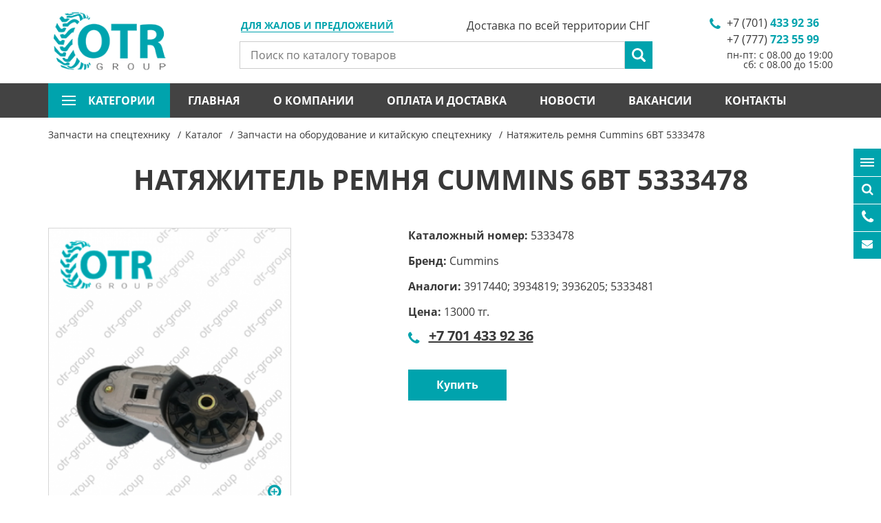

--- FILE ---
content_type: text/html; charset=utf-8
request_url: https://www.otr-tyres.kz/ru/catalog/product/25026-natyazhitel-remnya-cummins-6bt-5333478
body_size: 14908
content:

<!DOCTYPE html>
<html lang="ru">
<head>
<!-- Yandex.Metrika counter -->
<script type="text/javascript" >
   (function(m,e,t,r,i,k,a){m[i]=m[i]||function(){(m[i].a=m[i].a||[]).push(arguments)};
   m[i].l=1*new Date();
   for (var j = 0; j < document.scripts.length; j++) {if (document.scripts[j].src === r) { return; }}
   k=e.createElement(t),a=e.getElementsByTagName(t)[0],k.async=1,k.src=r,a.parentNode.insertBefore(k,a)})
   (window, document, "script", "https://mc.yandex.ru/metrika/tag.js", "ym");

   ym(96016031, "init", {
        clickmap:true,
        trackLinks:true,
        accurateTrackBounce:true,
        webvisor:true
   });
</script>
<noscript><div><img src="https://mc.yandex.ru/watch/96016031" style="position:absolute; left:-9999px;" alt="" /></div></noscript>
<!-- /Yandex.Metrika counter -->
  
    <meta charset="UTF-8">
    <meta name="viewport" content="width=device-width, initial-scale=1.0">
    <meta http-equiv="X-UA-Compatible" content="ie=edge">
    <meta name="keywords" content="натяжитель ремня, натяжитель на китайскую спецтехнику, натяжитель на экскаватор, натяжитель Cummins 6BT 5333478, натяжитель для погрузчика, otr tyres, otr group, otr parts, запчасти на экскаватор, запчасти на погрузчик, запчасти на спецтехнику, запчасти на спецтехнику доставка, натяжитель для спецтехники, натяжитель для строительного оборудования.
">
    <meta name="description" content="натяжитель Cummins 6BT 5333478 от компании OTR GROUP. Полный каталог натяжителей и других запчастей Вы можете посмотреть на нашем сайте. Мы осуществляем оперативную отправку товара в любой город СНГ сразу после получения заявки.
">
    <title>    Натяжитель ремня Cummins 6BT 5333478 в Алматы
</title>
    <link rel="icon" href="/favicon.ico">
    <link rel="canonical" href="https://www.otr-tyres.kz/ru/catalog/product/25026-natyazhitel-remnya-cummins-6bt-5333478" />

        
    <link rel="preload" href="/js/jquery.js" as="script">
    <link rel="preload" href="/js/lazyload.min.js" as="script">
    <link rel="preload" href="/js/libs.js" as="script">
    <link rel="preload" href="/js/main.js" as="script">


    <link rel="preload" href="/fonts/fontawesome-webfont.woff2" as="font" type="font/woff2" crossorigin="anonymous">
     
    <link rel="preload" href="/fonts/opensansbold.woff2" as="font" type="font/woff2" crossorigin="anonymous">

    <link rel="preload" href="/fonts/OpenSansRegular.woff2" as="font" type="font/woff2" crossorigin="anonymous">

    <link rel="preload" href="/fonts/OpenSansLight.woff2" as="font" type="font/woff2" crossorigin="anonymous">

    <link rel="preload" href="/fonts/OpenSansItalic.woff2" as="font" type="font/woff2" crossorigin="anonymous">


    <link rel="preload" href="/css/libs.css" as="style">
    <link rel="preload" href="/css/style.css?v=1" as="style">
    <link rel="preload" href="/static/src/css/easy-autocomplete.min.css" as="style">
 
    <link rel="stylesheet" href="/css/libs.css">
    <link rel="stylesheet" href="/css/style.css">
    <link rel="stylesheet" href="/static/src/css/easy-autocomplete.min.css">
<meta name="google-site-verification" content="pygGxGcHNzLUFPdjT5oqHHG5rjMKIrsglPSyiHgN1Jk" />	
<meta name="google-site-verification" content="pygGxGcHNzLUFPdjT5oqHHG5rjMKIrsglPSyiHgN1Jk" />
<meta name="yandex-verification" content="347212b10656976e" />


<script type="application/ld+json">
        {
          "@context": "https://schema.org",
          "@type": "Organization",
          "name": "ТОО OTR GROUP",
          "url": "https://www.otr-tyres.kz/ru/",
          "logo": "https://www.otr-tyres.kz/img/logo.png",
          "email": "zakaz@otr-tyres.kz",
          "address": {
            "@type": "PostalAddress",
            "addressLocality": "Almaty",
            "streetAddress": "пр. Рыскулова, 72, (Автобаза Каскан), 050016",
            "addressCountry": {
                "@type": "Country",
                "name": "Kazakhstan"
            }
          },
          "contactPoint":[
              {
                "@type": "ContactPoint",
                "telephone": "+7 (777) 723 55 99",
                "contactType": "Отдел продаж"
              },
              {
                "@type": "ContactPoint",
                "telephone": "+7 (707) 723 55 99",
                "contactType": "Отдел продаж"
              },
              {
                "@type": "ContactPoint",
                "telephone": "+7 (747) 723 55 99",
                "contactType": "Отдел продаж"
              },
              {
                "@type": "ContactPoint",
                "telephone": "+7 (727) 328 77 93",
                "contactType": "Отдел продаж"
              },
              {
                "@type": "ContactPoint",
                "telephone": "+ 7 (777) 999 38 15",
                "contactType": "Отдел маркетинга (по вопросам рекламы)"
              },
              {
                "@type": "ContactPoint",
                "telephone": "+ 7 (705) 136 63 13",
                "contactType": "Бухгалтерия"
              },
              {
                "@type": "ContactPoint",
                "telephone": "+7 (727) 328 77 93",
                "contactType": "Бухгалтерия"
              }
          ]

        }
  </script>

  

    <div id="alert--modal" class="modal fade in" role="dialog"  aria-hidden="false"><!-- main email modal -->
    <div class="modal-dialog">
        <div class="modal-content">
            <div class="modal-header">
                <button type="button" class="close" data-dismiss="modal"></button>
                <div class="modal_title_new">Возникли проблемы?</div>
            </div>
            <div class="modal-body">
                <div class="new_text">
                    <p>
	Если у Вас возникли проблемы при получении консультации или есть предложения по улучшению качества нашей работы, будем рады, если Вы сообщите нам об этом.</p>

                    <div class="mar_item">
                        Связаться с нами:
                        <a href="mailto:info@otr-group.kz">info@otr-group.kz</a>
                    </div>
                                    </div>
                
            </div>
        </div>
    </div>
</div>

    <header id="header"><!-- header -->
        <div class="container">
            <a href="/" class="logo"><img src="/img/logo.png" alt="logo"></a><!-- header logo -->

            <a href="#alert--modal" data-toggle="modal" class="my_modal">Для жалоб и предложений</a>
            <div itemscope itemtype="https://schema.org/WebSite" class="search">
                <meta itemprop="url" content="https://www.otr-tyres.kz/"/>
                <form  action="/ru/search" itemprop="potentialAction" itemscope itemtype="https://schema.org/SearchAction"><!-- header search -->
                    <meta itemprop="target" content="https://www.otr-tyres.kz/ru/search?word={word}"/>
                    <input name="word" type="text" itemprop="query-input" placeholder="Поиск по каталогу товаров" required="required">
                    <input type="submit" value="">
                </form><!-- header search -->
            </div>
            <div class="phones"><!-- header phones -->
                <ul>
                                            <li><a href="#" class="phone-number">+7 (701) <span>433 92 36</span></a></li>
                                            <li><a href="#" class="phone-number">+7 (777) <span>723 55 99</span></a></li>
                                        <li style="text-align: right">пн-пт: с 08.00 до 19:00 <br />
сб: с 08.00 до 15:00</li>
                </ul>
            </div><!-- header phones -->
            <span class="header__delivery">Доставка по всей территории СНГ</span>
            <a href="#" class="nav--btn">
                <span></span>
                <span></span>
                <span></span>
            </a>
            <a href="#" class="phones--btn"></a>
        </div>
        <div class="container--fluid">
            <div class="container">
                <nav class="nav"><!-- header nav -->
                    <ul>
                        <li class="submenu">
                            <a href="#">
                                категории
                                <span></span>
                                <span></span>
                                <span></span>
                            </a>
                            <div class="cat-menu-columns">
          <ul>
                    <li>
                <a href="/ru/catalog/1-zapchasti-dlya-ekskavatora-hitachi">Запчасти для экскаватора Hitachi</a>
            </li>
                    <li>
                <a href="/ru/catalog/2-zapchasti-dlya-ekskavatora-hyundai">Запчасти для экскаватора Hyundai</a>
            </li>
                    <li>
                <a href="/ru/catalog/3-zapchasti-dlya-ekskavatora-volvo">Запчасти для экскаватора Volvo</a>
            </li>
                    <li>
                <a href="/ru/catalog/4-zapchasti-dlya-ekskavatora-doosan">Запчасти для экскаватора Doosan</a>
            </li>
                    <li>
                <a href="/ru/catalog/5-zapchasti-dlya-ekskavatora-caterpillar">Запчасти для экскаватора Caterpillar</a>
            </li>
                    <li>
                <a href="/ru/catalog/6-zapchasti-dlya-ekskavatora-jcb">Запчасти для экскаватора JCB</a>
            </li>
                    <li>
                <a href="/ru/catalog/sub/7-zapchasti-dlya-ekskavatora-kobelco">Запчасти для экскаватора Kobelco</a>
            </li>
                    <li>
                <a href="/ru/catalog/8-zapchasti-dlya-spetstehniki-komatsu">Запчасти для спецтехники Komatsu</a>
            </li>
                    <li>
                <a href="/ru/catalog/sub/9-zapchasti-dlya-peregruzhatelya-fuchs">Запчасти для перегружателя FUCHS</a>
            </li>
                    <li>
                <a href="/ru/catalog/sub/10-zapchasti-dlya-asfaltoukladchika-vogele">Запчасти для асфальтоукладчика Vogele</a>
            </li>
                    <li>
                <a href="/ru/catalog/sub/11-zapchasti-na-oborudovanie-i-kitayskuyu-spetstehniku">Запчасти на оборудование и китайскую спецтехнику</a>
            </li>
                    <li>
                <a href="/ru/catalog/sub/12-zapchasti-dlya-dorozhnoy-frezy-wirtgen">Запчасти для дорожной фрезы Wirtgen</a>
            </li>
                    <li>
                <a href="/ru/catalog/sub/13-zapchasti-dlya-buldozera-shantui">Запчасти для бульдозера Shantui</a>
            </li>
                    <li>
                <a href="/ru/catalog/sub/14-zapchasti-dlya-pogruzchika-hidromek">Запчасти для погрузчика Hidromek</a>
            </li>
            </ul>
            <ul>
                    <li>
                <a href="/ru/catalog/sub/15-zapchasti-dlya-pogruzchika-manitou">Запчасти для погрузчика MANITOU</a>
            </li>
                    <li>
                <a href="/ru/catalog/sub/16-zapchasti-na-dizelnye-generatory">Запчасти на дизельные генераторы</a>
            </li>
                    <li>
                <a href="/ru/catalog/sub/17-shiny-i-diski-na-spetstehniku">Шины и диски на спецтехнику</a>
            </li>
                    <li>
                <a href="/ru/catalog/sub/18-kamery-na-spetstehniku">Камеры на спецтехнику</a>
            </li>
                    <li>
                <a href="/ru/catalog/sub/19-zapchasti-na-dvigatel-perkins">Запчасти на двигатель Perkins</a>
            </li>
                    <li>
                <a href="/ru/catalog/sub/20-zapchasti-na-dvigatel-deutz">Запчасти на двигатель Deutz</a>
            </li>
                    <li>
                <a href="/ru/catalog/sub/21-zapchasti-na-dvigatel-cummins">Запчасти на двигатель Cummins</a>
            </li>
                    <li>
                <a href="/ru/catalog/sub/22-zapchasti-na-dvigatel-john-deere">Запчасти на двигатель John Deere</a>
            </li>
                    <li>
                <a href="/ru/catalog/sub/23-zapchasti-na-dvigatel-yanmar">Запчасти на двигатель Yanmar</a>
            </li>
                    <li>
                <a href="/ru/catalog/sub/24-zapchasti-na-dvigatel-kubota">Запчасти на двигатель Kubota</a>
            </li>
                    <li>
                <a href="/ru/catalog/sub/26-gidromoloty">Гидромолоты</a>
            </li>
                    <li>
                <a href="/ru/catalog/sub/27-kovshi-na-spetstehniku">Ковши на спецтехнику</a>
            </li>
                    <li>
                <a href="/ru/catalog/sub/28-koronki-na-spetstehniku">Коронки на спецтехнику</a>
            </li>
                    <li>
                <a href="/ru/catalog/sub/29-vibrotrambovki">Вибротрамбовки</a>
            </li>
            </ul>
            <ul>
                    <li>
                <a href="/ru/catalog/sub/30-kvik-kaplery">Квик-каплеры</a>
            </li>
                    <li>
                <a href="/ru/catalog/sub/31-filtry-na-spetstehniku">Фильтры на спецтехнику</a>
            </li>
                    <li>
                <a href="/ru/catalog/sub/32-zapchasti-dlya-mostov-i-transmissii-carraro">Запчасти для мостов и трансмиссии Carraro</a>
            </li>
                    <li>
                <a href="/ru/catalog/sub/33-toplivnaya-apparatura">Топливная аппаратура</a>
            </li>
                    <li>
                <a href="/ru/catalog/sub/36-raspyliteli-forsunok">Распылители форсунок</a>
            </li>
                    <li>
                <a href="/ru/catalog/sub/37-startery-dlya-spetstehniki">Стартеры для спецтехники</a>
            </li>
                    <li>
                <a href="/ru/catalog/sub/38-turbiny-na-spetstehniku">Турбины на спецтехнику</a>
            </li>
                    <li>
                <a href="/ru/catalog/sub/39-generatory-dlya-spetstehniki">Генераторы для спецтехники</a>
            </li>
                    <li>
                <a href="/ru/catalog/sub/40-podshipniki-na-spetstehniku">Подшипники на спецтехнику</a>
            </li>
                    <li>
                <a href="/ru/catalog/sub/41-gidrotsilindry-na-spetstehniku">Гидроцилиндры на спецтехнику</a>
            </li>
                    <li>
                <a href="/ru/catalog/sub/42-vtulki-i-paltsy-na-spetstehniku">Втулки и пальцы на спецтехнику</a>
            </li>
                    <li>
                <a href="/ru/catalog/sub/43-reztsy-dorozhnye">Резцы дорожные </a>
            </li>
                    <li>
                <a href="/ru/catalog/sub/44-kartridzh-turbokompressora">Картридж турбокомпрессора </a>
            </li>
                    <li>
                <a href="/ru/catalog/sub/45-trapetsii-kovsha">Трапеции ковша</a>
            </li>
            </ul>
            <ul>
                    <li>
                <a href="/ru/catalog/sub/46-reduktor-hoda">Редуктор хода </a>
            </li>
                    <li>
                <a href="/ru/catalog/sub/48-remkomplekty-gidrotsilindrov">Ремкомплекты гидроцилиндров</a>
            </li>
                    <li>
                <a href="/ru/catalog/sub/49-gidravlicheskie-nasosy">Гидравлические насосы</a>
            </li>
                    <li>
                <a href="/ru/catalog/sub/50-piki-dlya-gidromolotov">Пики для гидромолотов</a>
            </li>
                    <li>
                <a href="/ru/catalog/sub/51-hodovaya-chast-dlya-ekskavatorov-i-buldozerov">Ходовая часть для экскаваторов и бульдозеров</a>
            </li>
                    <li>
                <a href="/ru/catalog/sub/53-zapchasti-na-dizelnyy-generator-fg-wilson">Запчасти на дизельный генератор FG WILSON</a>
            </li>
                    <li>
                <a href="/ru/catalog/sub/54-zapchasti-na-dvigatel-weichai">Запчасти на двигатель Weichai </a>
            </li>
                    <li>
                <a href="/ru/catalog/sub/55-nozhi-dlya-spetstehniki">Ножи для спецтехники</a>
            </li>
                    <li>
                <a href="/ru/catalog/sub/56-zapchasti-na-ekskavatory-pogruzchiki">Запчасти на экскаваторы погрузчики</a>
            </li>
                    <li>
                <a href="/ru/catalog/57-zapchasti-dlya-ekskavatora-case">Запчасти для экскаватора CASE</a>
            </li>
                    <li>
                <a href="/ru/catalog/sub/58-dvigateli-na-spetstehniku">Двигатели на спецтехнику</a>
            </li>
                    <li>
                <a href="/ru/catalog/sub/59-radiatory-na-spetstehniku">Радиаторы на спецтехнику </a>
            </li>
                    <li>
                <a href="/ru/catalog/sub/60-zapchasti-na-dvigatel-isuzu">Запчасти на двигатель ISUZU</a>
            </li>
                    <li>
                <a href="/ru/catalog/sub/61-zapchasti-dlya-buldozerov-i-pogruzchikov">Запчасти для бульдозеров и погрузчиков</a>
            </li>
            </ul>
            <ul>
                    <li>
                <a href="/ru/catalog/sub/62-navesnoe-oborudovanie-na-spetstehniku">Навесное оборудование на спецтехнику</a>
            </li>
                    <li>
                <a href="/ru/catalog/sub/63-zapchasti-dlya-gidronasosov">Запчасти для гидронасосов</a>
            </li>
                    <li>
                <a href="/ru/catalog/sub/64-zapchasti-dlya-katkov-i-avtogreyderov">Запчасти для катков и автогрейдеров</a>
            </li>
                    <li>
                <a href="/ru/catalog/sub/351-zapchasti-dlya-pogruzchikov-bobcat">Запчасти для погрузчиков BOBCAT</a>
            </li>
                    <li>
                <a href="/ru/catalog/sub/353-burovye-lopatki-na-ustanovki-gnb">Буровые лопатки на установки ГНБ</a>
            </li>
                    <li>
                <a href="/ru/catalog/sub/354-stekla-na-ekskavatory">Стекла на экскаваторы</a>
            </li>
                    <li>
                <a href="/ru/catalog/sub/355-osveshchenie-na-spetstehniku">Освещение на спецтехнику</a>
            </li>
                    <li>
                <a href="/ru/catalog/sub/357-razbor-spetstehniki">Разбор спецтехники</a>
            </li>
                    <li>
                <a href="/ru/catalog/sub/358-vilochnye-pogruzchiki-kary">Вилочные погрузчики (кары)</a>
            </li>
                    <li>
                <a href="/ru/catalog/sub/359-remont-toplivnoy-apparatury-i-forsunok">Ремонт топливной аппаратуры и форсунок</a>
            </li>
                    <li>
                <a href="/ru/catalog/sub/360-rohlya-gidravlicheskaya-telezhka">Рохля (гидравлическая тележка)</a>
            </li>
                    <li>
                <a href="/ru/catalog/sub/363-toplivnye-forsunki">Топливные форсунки</a>
            </li>
                    <li>
                <a href="/ru/catalog/sub/364-vodyanoy-nasos-pompa-dvigatelya">Водяной насос (помпа) двигателя </a>
            </li>
                    <li>
                <a href="/ru/catalog/sub/365-zapchasti-ctp-dlya-spetstehniki-caterpillar">Запчасти CTP для спецтехники CATERPILLAR</a>
            </li>
            </ul>
            <ul>
                    <li>
                <a href="/ru/catalog/sub/366-kompressory-konditsionera">Компрессоры кондиционера</a>
            </li>
                    <li>
                <a href="/ru/catalog/sub/367-shtabelery">Штабелеры</a>
            </li>
                    <li>
                <a href="/ru/catalog/sub/368-zapchasti-na-dvigatel-yuchai">Запчасти на двигатель YUCHAI</a>
            </li>
                    <li>
                <a href="/ru/catalog/sub/369-zapchasti-na-dvigatel-dongfeng">Запчасти на двигатель DONGFENG</a>
            </li>
                    <li>
                <a href="/ru/catalog/sub/370-zapchasti-na-dvigatel-weichai-deutz">Запчасти на двигатель WEICHAI-DEUTZ</a>
            </li>
                    <li>
                <a href="/ru/catalog/sub/371-zapchasti-na-dvigatel-shanghai">Запчасти на двигатель SHANGHAI</a>
            </li>
            </ul>
      </div>

                        </li>
                                                    <li ><a href="/">Главная</a></li>
                                                    <li ><a href="/ru/page/22-o-kompanii.html">О компании</a></li>
                                                    <li ><a href="/ru/page/23-oplata-i-dostavka.html">Оплата и доставка</a></li>
                                                    <li ><a href="/ru/news/">Новости</a></li>
                                                    <li ><a href="/ru/page/7-vakansii.html">Вакансии</a></li>
                                                    <li ><a href="/ru/contacts">Контакты</a></li>
                                            </ul>
                </nav><!-- header nav -->
                <div class="langs"><!-- header langs -->
	<ul>
		<li class="active"><a href="/ru/">Ru</a></li>
        			<li><a href="/kz/catalog/product/25026-natyazhitel-remnya-cummins-6bt-5333478">Kz</a></li>
        			<li><a href="/en/catalog/product/25026-natyazhitel-remnya-cummins-6bt-5333478">En</a></li>
        	</ul>
</div>
            </div>
        </div>
    </header><!-- header -->

        <div class="page"><!-- page content -->
        <div class="breadcrumbs"><!-- breadcrumbs -->
            <div class="container">
                <ul itemscope itemtype="https://schema.org/BreadcrumbList">
                    <li itemprop="itemListElement" itemscope itemtype="https://schema.org/ListItem">
                        <a itemprop="item" href="/">
                            <span itemprop="name">Запчасти на спецтехнику</span>
                            <meta itemprop="position" content="1" />
                        </a>
                    </li>
                    <li itemprop="itemListElement" itemscope itemtype="https://schema.org/ListItem">
                        <a itemprop="item" href="/ru/catalog/">
                            <span itemprop="name">Каталог</span>
                            <meta itemprop="position" content="2" />
                        </a>
                    </li>

                                                                                                                    <li itemprop="itemListElement" itemscope itemtype="https://schema.org/ListItem">
                                <a itemprop="item" href="/ru/catalog/sub/11-zapchasti-na-oborudovanie-i-kitayskuyu-spetstehniku">
                                    <span itemprop="name">Запчасти на оборудование и китайскую спецтехнику</span>
                                    <meta itemprop="position" content="3" />
                                </a>
                            </li>
                                                                                                                        <li itemprop="itemListElement" itemscope itemtype="https://schema.org/ListItem">
                                <a itemprop="item" href="#" style="pointer-events:none">
                                    <span itemprop="name">Натяжитель ремня Cummins 6BT 5333478</span>
                                    <meta itemprop="position" content="4" />
                                </a>
                            </li>
                                                            </ul>
            </div>
        </div><!-- breadcrumbs -->

        <div class="container">
            <h1>Натяжитель ремня Cummins 6BT 5333478</h1>
            <div class="row">
                <div class="col-lg-5 col-md-6 cat--unit__left">
                    <div class="cat--slider--for">
                                                                                            <a href="/uploads/images/2022/07/15/f_7ebe7e162177318d3f18fed64608f19871157609.png" class="fancy" data-fancybox="group"><img src="/uploads/images/318x408/f_7ebe7e162177318d3f18fed64608f19871157609.png" alt="Натяжитель ремня Cummins 6BT 5333478"></a>
                                                                            </div>
                                    </div>
                <div class="col-lg-7 col-md-6 cat--unit__right">
                                        <ul>
                                                    <li>
                                <strong>Каталожный номер: </strong>5333478
                            </li>
                                                    <li>
                                <strong>Бренд: </strong>Cummins
                            </li>
                                                    <li>
                                <strong>Аналоги: </strong>3917440; 3934819; 3936205; 5333481
                            </li>
                                            </ul>
                    
                                            <p><strong>Цена:</strong> 13000 тг.</p>
                                        

                    <ul>
                       
                        <li class="col--phone">
                            <p><strong><a href="tel:+7 701 433 92 36" class="card_phone_item">+7 701 433 92 36</a></strong></p>
                        </li>

                        
                    </ul>

                    

                    <a href="#" class="btn product-btn" data-target="#product--modal" data-toggle="modal" data-name="Натяжитель ремня Cummins 6BT 5333478">Купить</a>
                </div>
            </div>
            <div class="cat--unit__nav">
                <ul>
                                            <li class="active"><a href="#info-1">Описание</a></li>
                                        
                    <li ><a href="#info-3">Отзывы</a></li>
                                        <li><a href="#info-2">Характеристика</a></li>
                                     </ul>
            </div>
            <div class="cat--unit__for">
                <div id="info-1" ><p><p>
	<strong><span style="color:red">! Внимание ! Цены на момент покупки могут отличаться, просьба уточнять актуальность у менеджеров по продажам.</span></strong><b><span style="color:red"><o:p></o:p></span></b></p>
<p>
	Натяжитель ремня Cummins 6BT 5333478 от компании&nbsp;<b>OTR&nbsp;</b><b>GROUP</b></p>
<p>
	Аналоговые номера натяжителя Cummins 6BT: 3917440; 3934819; 3936205; 5333481</p>
<p>
	<strong>ОПЛАТА И ДОСТАВКА</strong></p>
<p>
	Вам не стоит беспокоиться, что доставка Вашего заказа затянется на долгие дни, ведь мы осуществляем оперативную отправку товара в любой город СНГ сразу после получения заявки.</p>
<p>
	Транспортировка заказа производится авиа, железнодорожным, грузовым автотранспортом или другим удобным для Клиента способом. На сегодняшний день мы пользуемся услугами таких транспортных компаний как:&nbsp;<strong>ТОО ABT &amp; E-Trans Forwarding Company, ТОО Asia Freight, Транспортная Компания КИТ</strong>&nbsp;и другие.</p>
<p>
	<strong>География доставки</strong></p>
<p>
	Ежедневно мы отправляем множество заказов в такие города Казахстана как&nbsp;<strong>Нур-Султан (Астана), Петропавловск, Семей, Кокшетау, Балхаш, Караганда, Рудный, Темиртау, Туркестан, Щучинск, Экибастуз, Шымкент, Павлодар, Усть-Каменогорск, Талдыкорган, Уральск, Костанай, Аксай, Актобе, Кызылорда, Тараз, Жезказган, Актау, Атырау</strong>, а также осуществляем доставку по городу&nbsp;<strong>Алматы</strong>.</p>
<p>
	Также у нас есть постоянные клиенты в таких городах России&nbsp;<strong>как Владивосток, Новый Уренгой, Южно-Сахалинск, Москва, Сочи, Новосибирск, Санкт-Петербург, Пермь, Иркутск, Сургут, Томск, Магадан, Ростов на Дону, Оренбург, УФА, Тюмень, Хабаровск, Челябинск, Якутск, Нижневартовск, Нижний Новгород, Калининград, Минеральные воды, Красноярск, Астрахань, Барнаул, Анапа, Петропавловск-Камчатский, Омск, Новокузнецк, Магнитогорск, Белгород, Симферополь, Набережные Челны, Краснодар, Мурманск, Абакан, Кемерово, Самара, Ставрополь, Воронеж, Архангельск, Екатеринбург, Волгоград, Казань.</strong></p>
<p>
	И даже если Вы находитесь в других городах стран СНГ, например,&nbsp;<strong>в Минске, Ташкенте, Баку, Бишкеке</strong>&nbsp;или любом другом, это не станет препятствием для нас!</p>
<p>
	С уважением к Вам и заботой о Вашем времени, компания&nbsp;<strong>ТОО OTR GROUP</strong>.</p>
<p>
	&nbsp;</p>
</p></div>

                <div class="rev1" id="info-3" style="display: none">
                    <p>
                        <a href="#" class="btn rev_btn" data-target="#product--review" data-toggle="modal">Оставить отзыв</a>
                    </p>
                                             <p>Здесь пока нет отзывов. Будьте первым!</p>
                                    </div>

                                    <div id="info-2" style="display: none;">
                        <ul>
                                                            <li>
                                    <strong>Каталожный номер: </strong>5333478
                                </li>
                                                            <li>
                                    <strong>Бренд: </strong>Cummins
                                </li>
                                                            <li>
                                    <strong>Аналоги: </strong>3917440; 3934819; 3936205; 5333481
                                </li>
                                                    </ul>
                    </div>
                            </div>

                            <div class="similar_products cat">
                    <h2 class="section_title">Похожие товары</h2>
                    <div class="slider_products_box">
                        <div class="slider_products">
                                                            <a href="/ru/catalog/product/11319-starter-yuchai-qdj2701" class="cat__col">
                                    <div class="cat__col__img"><img src="/uploads/images/2022/04/20/f_11338ce383a60f8188123b2213ce80d48e3b553a.jpg" alt="Стартер Yuchai QDJ2701 "></div>
                                    <span class="cat__col__title"><span>Стартер Yuchai QDJ2701 </span></span>
                                </a>
                                                            <a href="/ru/catalog/product/11320-starter-xcmg-qdj1408" class="cat__col">
                                    <div class="cat__col__img"><img src="/uploads/images/2022/04/20/f_2e53d1f652adaba888716af6d9f6f0f142bf72ff.jpg" alt="Стартер XCMG QDJ1408"></div>
                                    <span class="cat__col__title"><span>Стартер XCMG QDJ1408</span></span>
                                </a>
                                                            <a href="/ru/catalog/product/11321-starter-chaochai-qdj251" class="cat__col">
                                    <div class="cat__col__img"><img src="/uploads/images/2022/04/20/f_40560553f3cfa9bce99e3043661984c3ceb654a0.jpg" alt="Стартер Chaochai QDJ251"></div>
                                    <span class="cat__col__title"><span>Стартер Chaochai QDJ251</span></span>
                                </a>
                                                            <a href="/ru/catalog/product/11322-starter-weichai-612600090210" class="cat__col">
                                    <div class="cat__col__img"><img src="/uploads/images/2022/04/20/f_995b18d05ecdbcb3571089f9bb8c9700f663a96a.jpg" alt="Стартер Weichai 612600090210"></div>
                                    <span class="cat__col__title"><span>Стартер Weichai 612600090210</span></span>
                                </a>
                                                            <a href="/ru/catalog/product/11323-starter-weichai-612600090029" class="cat__col">
                                    <div class="cat__col__img"><img src="/uploads/images/2022/04/20/f_a9c561e400b8486bad4493d6ac5c4cabfe66e75f.jpg" alt="Стартер Weichai 612600090029"></div>
                                    <span class="cat__col__title"><span>Стартер Weichai 612600090029</span></span>
                                </a>
                                                            <a href="/ru/catalog/product/11324-starter-weichai-612600090561" class="cat__col">
                                    <div class="cat__col__img"><img src="/uploads/images/2022/04/20/f_8f276d6198257fb7b478ff5db16c3cdf3229bd7f.jpg" alt="Стартер Weichai 612600090561"></div>
                                    <span class="cat__col__title"><span>Стартер Weichai 612600090561</span></span>
                                </a>
                                                            <a href="/ru/catalog/product/11325-starter-weichai-qdj2801" class="cat__col">
                                    <div class="cat__col__img"><img src="/uploads/images/2022/04/20/f_52ebd58ad28d21e4b1237c9ebe51d77f4d868d58.jpg" alt="Стартер Weichai QDJ2801"></div>
                                    <span class="cat__col__title"><span>Стартер Weichai QDJ2801</span></span>
                                </a>
                                                            <a href="/ru/catalog/product/11326-starter-weichai-qdj2825" class="cat__col">
                                    <div class="cat__col__img"><img src="/uploads/images/2022/04/20/f_75fcf4e711f21089b4150848c263d92fa4f081ef.jpg" alt="Стартер Weichai QDJ2825"></div>
                                    <span class="cat__col__title"><span>Стартер Weichai QDJ2825</span></span>
                                </a>
                                                            <a href="/ru/catalog/product/11327-starter-cummins-c3415538" class="cat__col">
                                    <div class="cat__col__img"><img src="/uploads/images/2022/04/20/f_46cbbbe56ecc9c88a2776cfe7084ee3983f313f5.jpg" alt="Стартер Cummins C3415538"></div>
                                    <span class="cat__col__title"><span>Стартер Cummins C3415538</span></span>
                                </a>
                                                            <a href="/ru/catalog/product/11328-starter-dongfeng-3708n-010" class="cat__col">
                                    <div class="cat__col__img"><img src="/uploads/images/2022/04/20/f_b634c811a69a92040cc1e2dbc7d0a81e9636d49f.jpg" alt="Стартер Dongfeng 3708N-010"></div>
                                    <span class="cat__col__title"><span>Стартер Dongfeng 3708N-010</span></span>
                                </a>
                                                            <a href="/ru/catalog/product/11329-starter-weichai-560090001" class="cat__col">
                                    <div class="cat__col__img"><img src="/uploads/images/2022/04/20/f_11fea54fae636197538b5f3acd4372f5e53b7887.jpg" alt="Стартер Weichai 560090001"></div>
                                    <span class="cat__col__title"><span>Стартер Weichai 560090001</span></span>
                                </a>
                                                            <a href="/ru/catalog/product/11330-starter-cummins-qdj2816" class="cat__col">
                                    <div class="cat__col__img"><img src="/uploads/images/2022/04/20/f_ff6ad7b226f0ef4c9d1442df3e9a5895a3247311.jpg" alt="Стартер Cummins QDJ2816"></div>
                                    <span class="cat__col__title"><span>Стартер Cummins QDJ2816</span></span>
                                </a>
                                                            <a href="/ru/catalog/product/11331-starter-man-a0061512101" class="cat__col">
                                    <div class="cat__col__img"><img src="/uploads/images/2022/04/20/f_d4321aa25a87ae915805376519ce0b1ef98668bf.jpg" alt="Стартер MAN A0061512101"></div>
                                    <span class="cat__col__title"><span>Стартер MAN A0061512101</span></span>
                                </a>
                                                            <a href="/ru/catalog/product/11332-starter-jac-qdj251c" class="cat__col">
                                    <div class="cat__col__img"><img src="/uploads/images/2022/04/20/f_7c298a5869bffaec7712f285bac9d986a6429fdd.jpg" alt="Стартер JAC QDJ251C"></div>
                                    <span class="cat__col__title"><span>Стартер JAC QDJ251C</span></span>
                                </a>
                                                            <a href="/ru/catalog/product/11333-starter-chaochai-qdj253" class="cat__col">
                                    <div class="cat__col__img"><img src="/uploads/images/2022/04/20/f_1cb0af33697aa17ffc23fcc6f7a8a318ae4ae30b.jpg" alt="Стартер Chaochai QDJ253"></div>
                                    <span class="cat__col__title"><span>Стартер Chaochai QDJ253</span></span>
                                </a>
                                                    </div>
                    </div>
                </div>
            
        </div>
        <div class="icon--block">
    <ul>
        <li>
            <a href="#" class="icon--cat" data-target="#cat--modal" data-toggle="modal">
                <span></span>
                <span></span>
                <span></span>
                Категории
            </a>
        </li>
        <li><a href="#" class="icon--search" data-target="#search--modal" data-toggle="modal">Поиск</a></li>
        <li><a href="#" class="icon--phones" data-target="#call--modal" data-toggle="modal">Позвонить</a></li>
        <li><a href="mailto:info@otr-tyres.kz" class="icon--email" data-target="#email--modal" data-toggle="modal">Написать</a></li>
        <li class="last"><a href="#header" class="icon--up"></a></li>
    </ul>
</div>

<div id="cat--modal" class="modal fade" role="dialog"><!-- page cat modal -->
    <div class="modal-dialog">
        <div class="modal-content">
            <div class="modal-header">
                <button type="button" class="close" data-dismiss="modal"></button>
                <h3>Категории</h3>
            </div>
            <div class="modal-body">
                <ul class="cat--modal-nav">
                                            <li class="active">
                            <a href="/ru/catalog/1-zapchasti-dlya-ekskavatora-hitachi">Запчасти для экскаватора Hitachi</a>
                                                            <span class="open"></span>
                                <ul>
                                                                            <li class="active">
                                            <a href="/ru/catalog/sub/68-ekskavator-hitachi-ex-300">Экскаватор HITACHI EX 300</a>
                                                                                    </li>
                                                                            <li >
                                            <a href="/ru/catalog/sub/69-ekskavator-hitachi-ex400-3">Экскаватор HITACHI EX400-3 </a>
                                                                                    </li>
                                                                            <li >
                                            <a href="/ru/catalog/sub/74-ekskavator-hitachi-ex450-5">Экскаватор HITACHI EX450-5 </a>
                                                                                    </li>
                                                                            <li >
                                            <a href="/ru/catalog/sub/75-mini-ekskavator-hitachi-zx110-3">Мини-экскаватор HITACHI ZX110-3 </a>
                                                                                    </li>
                                                                            <li >
                                            <a href="/ru/catalog/sub/76-ekskavator-hitachi-zx120">Экскаватор HITACHI ZX120</a>
                                                                                    </li>
                                                                            <li >
                                            <a href="/ru/catalog/sub/77-ekskavator-hitachi-zx120-3">Экскаватор Hitachi ZX120-3</a>
                                                                                    </li>
                                                                            <li >
                                            <a href="/ru/catalog/sub/78-ekskavatory-hitachi-zx130-5">Экскаваторы Hitachi ZX130-5</a>
                                                                                    </li>
                                                                            <li >
                                            <a href="/ru/catalog/sub/79-ekskavator-hitachi-zx130w">Экскаватор Hitachi ZX130W</a>
                                                                                    </li>
                                                                            <li >
                                            <a href="/ru/catalog/sub/80-ekskavator-hitachi-zx135us">Экскаватор Hitachi ZX135US</a>
                                                                                    </li>
                                                                            <li >
                                            <a href="/ru/catalog/sub/81-ekskavator-hitachi-zx140w-3">Экскаватор Hitachi ZX140W-3</a>
                                                                                    </li>
                                                                            <li >
                                            <a href="/ru/catalog/sub/82-ekskavator-hitachi-zx160-3">Экскаватор Hitachi ZX160-3</a>
                                                                                    </li>
                                                                            <li >
                                            <a href="/ru/catalog/sub/83-ekskavator-hitachi-zx160-5">Экскаватор HITACHI ZX160-5</a>
                                                                                    </li>
                                                                            <li >
                                            <a href="/ru/catalog/sub/84-ekskavator-hitachi-zx160w">Экскаватор Hitachi ZX160W</a>
                                                                                    </li>
                                                                            <li >
                                            <a href="/ru/catalog/sub/85-ekskavator-hitachi-zx170w-3">Экскаватор Hitachi ZX170W-3 </a>
                                                                                    </li>
                                                                            <li >
                                            <a href="/ru/catalog/sub/86-ekskavator-hitachi-zx180-3">Экскаватор Hitachi ZX180-3</a>
                                                                                    </li>
                                                                            <li >
                                            <a href="/ru/catalog/sub/87-ekskavator-hitachi-zx180-5">Экскаватор Hitachi ZX180-5</a>
                                                                                    </li>
                                                                            <li >
                                            <a href="/ru/catalog/sub/88-ekskavator-hitachi-zx180w">Экскаватор Hitachi ZX180W</a>
                                                                                    </li>
                                                                            <li >
                                            <a href="/ru/catalog/sub/89-ekskavator-hitachi-zx190w-3">Экскаватор Hitachi ZX190W-3</a>
                                                                                    </li>
                                                                            <li >
                                            <a href="/ru/catalog/sub/90-ekskavator-hitachi-zx200">Экскаватор Hitachi ZX200</a>
                                                                                    </li>
                                                                            <li >
                                            <a href="/ru/catalog/sub/91-ekskavator-hitachi-zx200-3">Экскаватор Hitachi ZX200-3</a>
                                                                                    </li>
                                                                            <li >
                                            <a href="/ru/catalog/sub/92-ekskavator-hitachi-zx-200-3g">Экскаватор Hitachi ZX 200-3G</a>
                                                                                    </li>
                                                                            <li >
                                            <a href="/ru/catalog/sub/93-ekskavator-hitachi-zx210-3">Экскаватор Hitachi ZX210-3</a>
                                                                                    </li>
                                                                            <li >
                                            <a href="/ru/catalog/sub/94-ekskavator-hitachi-zx210-3g">Экскаватор Hitachi ZX210-3G</a>
                                                                                    </li>
                                                                            <li >
                                            <a href="/ru/catalog/sub/95-ekskavator-hitachi-zx210-5">Экскаватор Hitachi ZX210-5</a>
                                                                                    </li>
                                                                            <li >
                                            <a href="/ru/catalog/sub/96-ekskavator-hitachi-zx210w">Экскаватор Hitachi ZX210W</a>
                                                                                    </li>
                                                                            <li >
                                            <a href="/ru/catalog/sub/97-ekskavator-hitachi-zx210w-3">Экскаватор Hitachi ZX210W-3</a>
                                                                                    </li>
                                                                            <li >
                                            <a href="/ru/catalog/sub/98-ekskavator-hitachi-zx220w-3">Экскаватор Hitachi ZX220W-3</a>
                                                                                    </li>
                                                                            <li >
                                            <a href="/ru/catalog/sub/99-ekskavator-hitachi-zx225-3">Экскаватор Hitachi ZX225-3</a>
                                                                                    </li>
                                                                            <li >
                                            <a href="/ru/catalog/sub/100-ekskavator-hitachi-zx230">Экскаватор Hitachi ZX230</a>
                                                                                    </li>
                                                                            <li >
                                            <a href="/ru/catalog/sub/101-ekskavator-hitachi-zx230w-5">Экскаватор HITACHI ZX230W-5</a>
                                                                                    </li>
                                                                            <li >
                                            <a href="/ru/catalog/sub/102-ekskavator-hitachi-zx240">Экскаватор Hitachi ZX240</a>
                                                                                    </li>
                                                                            <li >
                                            <a href="/ru/catalog/sub/103-ekskavator-hitachi-zx240-3">Экскаватор Hitachi ZX240-3</a>
                                                                                    </li>
                                                                            <li >
                                            <a href="/ru/catalog/sub/104-ekskavator-hitachi-zx240-3g">Экскаватор HITACHI ZX240-3G</a>
                                                                                    </li>
                                                                            <li >
                                            <a href="/ru/catalog/sub/105-ekskavator-hitachi-zx250-3">Экскаватор Hitachi ZX250-3 </a>
                                                                                    </li>
                                                                            <li >
                                            <a href="/ru/catalog/sub/106-ekskavator-hitachi-zx250-3g">Экскаватор Hitachi ZX250-3G</a>
                                                                                    </li>
                                                                            <li >
                                            <a href="/ru/catalog/sub/107-ekskavator-hitachi-zx270">Экскаватор Hitachi ZX270</a>
                                                                                    </li>
                                                                            <li >
                                            <a href="/ru/catalog/sub/108-ekskavator-hitachi-zx270-3">Экскаватор Hitachi ZX270-3</a>
                                                                                    </li>
                                                                            <li >
                                            <a href="/ru/catalog/sub/109-ekskavator-hitachi-zx280-3">Экскаватор Hitachi ZX280-3</a>
                                                                                    </li>
                                                                            <li >
                                            <a href="/ru/catalog/sub/110-ekskavator-hitachi-zx290-5">Экскаватор Hitachi ZX290-5</a>
                                                                                    </li>
                                                                            <li >
                                            <a href="/ru/catalog/sub/111-ekskavator-hitachi-zx330-3">Экскаватор Hitachi ZX330-3</a>
                                                                                    </li>
                                                                            <li >
                                            <a href="/ru/catalog/sub/112-ekskavator-hitachi-zx330-3g">Экскаватор Hitachi ZX330-3G</a>
                                                                                    </li>
                                                                            <li >
                                            <a href="/ru/catalog/sub/113-ekskavator-hitachi-zx350-3">Экскаватор Hitachi ZX350-3</a>
                                                                                    </li>
                                                                            <li >
                                            <a href="/ru/catalog/sub/114-ekskavator-hitachi-zx350-3g">Экскаватор Hitachi ZX350-3G</a>
                                                                                    </li>
                                                                            <li >
                                            <a href="/ru/catalog/sub/115-ekskavator-hitachi-zx370">Экскаватор Hitachi ZX370</a>
                                                                                    </li>
                                                                            <li >
                                            <a href="/ru/catalog/sub/116-ekskavator-hitachi-zx450">Экскаватор Hitachi ZX450</a>
                                                                                    </li>
                                                                            <li >
                                            <a href="/ru/catalog/sub/117-ekskavator-hitachi-zx450-1">Экскаватор Hitachi ZX450-1</a>
                                                                                    </li>
                                                                            <li >
                                            <a href="/ru/catalog/sub/118-ekskavator-hitachi-zx450-3">Экскаватор Hitachi ZX450-3</a>
                                                                                    </li>
                                                                            <li >
                                            <a href="/ru/catalog/sub/119-ekskavator-hitachi-zx470-3">Экскаватор Hitachi ZX470-3</a>
                                                                                    </li>
                                                                            <li >
                                            <a href="/ru/catalog/sub/120-ekskavator-hitachi-zx470-5g">Экскаватор Hitachi ZX470-5G</a>
                                                                                    </li>
                                                                            <li >
                                            <a href="/ru/catalog/sub/121-ekskavator-hitachi-zx500-3">Экскаватор Hitachi ZX500-3</a>
                                                                                    </li>
                                                                            <li >
                                            <a href="/ru/catalog/sub/122-ekskavator-hitachi-zx520-3">Экскаватор Hitachi ZX520-3</a>
                                                                                    </li>
                                                                            <li >
                                            <a href="/ru/catalog/sub/123-ekskavator-hitachi-zx600">Экскаватор Hitachi ZX600</a>
                                                                                    </li>
                                                                            <li >
                                            <a href="/ru/catalog/sub/124-ekskavator-hitachi-zx650-3">Экскаватор Hitachi ZX650-3</a>
                                                                                    </li>
                                                                            <li >
                                            <a href="/ru/catalog/sub/125-ekskavator-hitachi-zx670-3">Экскаватор Hitachi ZX670-3</a>
                                                                                    </li>
                                                                            <li >
                                            <a href="/ru/catalog/sub/126-ekskavator-hitachi-zx800">Экскаватор Hitachi ZX800 </a>
                                                                                    </li>
                                                                            <li >
                                            <a href="/ru/catalog/sub/127-ekskavator-hitachi-zx850-3">Экскаватор Hitachi ZX850-3</a>
                                                                                    </li>
                                                                            <li >
                                            <a href="/ru/catalog/sub/128-ekskavator-hitachi-zx870-3">Экскаватор Hitachi ZX870-3</a>
                                                                                    </li>
                                                                            <li >
                                            <a href="/ru/catalog/sub/129-zapchasti-na-drugie-modeli">Запчасти на другие модели</a>
                                                                                    </li>
                                                                    </ul>
                                                    </li>
                                            <li >
                            <a href="/ru/catalog/2-zapchasti-dlya-ekskavatora-hyundai">Запчасти для экскаватора Hyundai</a>
                                                            <span class="open"></span>
                                <ul>
                                                                            <li class="active">
                                            <a href="/ru/catalog/sub/73-ekskavator-hyundai-r110lc-7">Экскаватор Hyundai R110LC-7 </a>
                                                                                    </li>
                                                                            <li >
                                            <a href="/ru/catalog/sub/130-ekskavator-hyundai-r110lc-7a">Экскаватор Hyundai R110LC-7A </a>
                                                                                    </li>
                                                                            <li >
                                            <a href="/ru/catalog/sub/131-ekskavator-hyundai-r140lc-7">Экскаватор HYUNDAI R140LC-7</a>
                                                                                    </li>
                                                                            <li >
                                            <a href="/ru/catalog/sub/132-ekskavator-hyundai-r140lc-7a">Экскаватор Hyundai R140LC-7A</a>
                                                                                    </li>
                                                                            <li >
                                            <a href="/ru/catalog/sub/133-ekskavator-hyundai-r140lc-9">Экскаватор Hyundai R140LC-9</a>
                                                                                    </li>
                                                                            <li >
                                            <a href="/ru/catalog/sub/134-ekskavator-hyundai-r140w-7">Экскаватор Hyundai R140W-7</a>
                                                                                    </li>
                                                                            <li >
                                            <a href="/ru/catalog/sub/135-ekskavator-hyundai-r140w-7a">Экскаватор Hyundai R140W-7A</a>
                                                                                    </li>
                                                                            <li >
                                            <a href="/ru/catalog/sub/136-ekskavator-hyundai-r140w-9">Экскаватор Hyundai R140W-9</a>
                                                                                    </li>
                                                                            <li >
                                            <a href="/ru/catalog/sub/137-ekskavator-hyundai-r160lc-7">Экскаватор Hyundai R160LC-7</a>
                                                                                    </li>
                                                                            <li >
                                            <a href="/ru/catalog/sub/138-ekskavator-hyundai-r160lc-7a">Экскаватор Hyundai R160LC-7A</a>
                                                                                    </li>
                                                                            <li >
                                            <a href="/ru/catalog/sub/139-ekskavator-hyundai-r160lc-9">Экскаватор Hyundai R160LC-9</a>
                                                                                    </li>
                                                                            <li >
                                            <a href="/ru/catalog/sub/140-ekskavator-hyundai-r160w-9a">Экскаватор Hyundai R160W-9A</a>
                                                                                    </li>
                                                                            <li >
                                            <a href="/ru/catalog/sub/141-ekskavator-hyundai-r170w-7">Экскаватор Hyundai R170W-7 </a>
                                                                                    </li>
                                                                            <li >
                                            <a href="/ru/catalog/sub/142-ekskavator-hyundai-r170w-7a">Экскаватор Hyundai r170W-7A</a>
                                                                                    </li>
                                                                            <li >
                                            <a href="/ru/catalog/sub/143-ekskavator-hyundai-r170w-9">Экскаватор Hyundai R170W-9</a>
                                                                                    </li>
                                                                            <li >
                                            <a href="/ru/catalog/sub/144-ekskavator-hyundai-r180lc-7">Экскаватор Hyundai R180LC-7</a>
                                                                                    </li>
                                                                            <li >
                                            <a href="/ru/catalog/sub/145-ekskavator-hyundai-r180lc-7a">Экскаватор Hyundai R180LC-7A</a>
                                                                                    </li>
                                                                            <li >
                                            <a href="/ru/catalog/sub/146-ekskavator-hyundai-r180lc-9">Экскаватор Hyundai R180LC-9</a>
                                                                                    </li>
                                                                            <li >
                                            <a href="/ru/catalog/sub/147-ekskavator-hyundai-r180w-9">Экскаватор Hyundai R180W-9</a>
                                                                                    </li>
                                                                            <li >
                                            <a href="/ru/catalog/sub/148-ekskavator-hyundai-r200w-7">Экскаватор Hyundai R200W-7</a>
                                                                                    </li>
                                                                            <li >
                                            <a href="/ru/catalog/sub/149-ekskavator-hyundai-r210lc-7">Экскаватор Hyundai R210LC-7</a>
                                                                                    </li>
                                                                            <li >
                                            <a href="/ru/catalog/sub/150-ekskavator-hyundai-r210lc-7h">Экскаватор Hyundai R210LC-7H</a>
                                                                                    </li>
                                                                            <li >
                                            <a href="/ru/catalog/sub/151-ekskavator-hyundai-r210lc-9">Экскаватор Hyundai R210LC-9</a>
                                                                                    </li>
                                                                            <li >
                                            <a href="/ru/catalog/sub/152-ekskavator-hyundai-r210nlc-7">Экскаватор Hyundai R210NLC-7</a>
                                                                                    </li>
                                                                            <li >
                                            <a href="/ru/catalog/sub/153-ekskavator-hyundai-r210nlc-9">Экскаватор Hyundai R210NLC-9</a>
                                                                                    </li>
                                                                            <li >
                                            <a href="/ru/catalog/sub/154-ekskavator-hyundai-r210w-9">Экскаватор Hyundai R210W-9  </a>
                                                                                    </li>
                                                                            <li >
                                            <a href="/ru/catalog/sub/155-ekskavator-hyundai-r220lc-9a">Экскаватор Hyundai R220LC-9A</a>
                                                                                    </li>
                                                                            <li >
                                            <a href="/ru/catalog/sub/156-ekskavator-hyundai-r220lc-9s">Экскаватор Hyundai R220LC-9S</a>
                                                                                    </li>
                                                                            <li >
                                            <a href="/ru/catalog/sub/157-ekskavator-hyundai-r220nlc-9">Экскаватор Hyundai R220NLC-9</a>
                                                                                    </li>
                                                                            <li >
                                            <a href="/ru/catalog/sub/158-ekskavator-hyundai-r220nlc-9a">Экскаватор Hyundai R220NLC-9A</a>
                                                                                    </li>
                                                                            <li >
                                            <a href="/ru/catalog/sub/159-ekskavator-hyundai-r250lc-7">Экскаватор Hyundai R250LC-7</a>
                                                                                    </li>
                                                                            <li >
                                            <a href="/ru/catalog/sub/160-ekskavator-hyundai-r250lc-7a">Экскаватор Hyundai R250LC-7A</a>
                                                                                    </li>
                                                                            <li >
                                            <a href="/ru/catalog/sub/161-ekskavator-hyundai-r250lc-9">Экскаватор Hyundai R250LC-9</a>
                                                                                    </li>
                                                                            <li >
                                            <a href="/ru/catalog/sub/162-ekskavator-hyundai-r260lc-9">Экскаватор Hyundai R260LC-9</a>
                                                                                    </li>
                                                                            <li >
                                            <a href="/ru/catalog/sub/163-ekskavator-hyundai-r290lc-7">Экскаватор Hyundai R290LC-7</a>
                                                                                    </li>
                                                                            <li >
                                            <a href="/ru/catalog/sub/164-ekskavator-hyundai-r290lc-7a">Экскаватор Hyundai R290LC-7A</a>
                                                                                    </li>
                                                                            <li >
                                            <a href="/ru/catalog/sub/165-ekskavator-hyundai-r290lc-7h">Экскаватор Hyundai R290LC-7H</a>
                                                                                    </li>
                                                                            <li >
                                            <a href="/ru/catalog/sub/166-ekskavator-hyundai-r290lc-9">Экскаватор Hyundai R290LC-9</a>
                                                                                    </li>
                                                                            <li >
                                            <a href="/ru/catalog/sub/167-ekskavator-hyundai-r300lc-7">Экскаватор Hyundai R300LC-7</a>
                                                                                    </li>
                                                                            <li >
                                            <a href="/ru/catalog/sub/168-ekskavator-hyundai-r300lc-9">Экскаватор Hyundai R300LC-9</a>
                                                                                    </li>
                                                                            <li >
                                            <a href="/ru/catalog/sub/169-ekskavator-hyundai-r305lc-7">Экскаватор Hyundai R305LC-7</a>
                                                                                    </li>
                                                                            <li >
                                            <a href="/ru/catalog/sub/170-ekskavator-hyundai-r320lc-7">Экскаватор Hyundai R320LC-7</a>
                                                                                    </li>
                                                                            <li >
                                            <a href="/ru/catalog/sub/171-ekskavator-hyundai-r320lc-7a">Экскаватор Hyundai R320LC-7A</a>
                                                                                    </li>
                                                                            <li >
                                            <a href="/ru/catalog/sub/172-ekskavator-hyundai-r320lc-9">Экскаватор Hyundai R320LC-9</a>
                                                                                    </li>
                                                                            <li >
                                            <a href="/ru/catalog/sub/173-ekskavator-hyundai-r330lc-9">Экскаватор Hyundai R330LC-9</a>
                                                                                    </li>
                                                                            <li >
                                            <a href="/ru/catalog/sub/174-ekskavator-hyundai-r360lc-7">Экскаватор Hyundai R360LC-7</a>
                                                                                    </li>
                                                                            <li >
                                            <a href="/ru/catalog/sub/175-ekskavator-hyundai-r360lc-7a">Экскаватор Hyundai R360LC-7A</a>
                                                                                    </li>
                                                                            <li >
                                            <a href="/ru/catalog/sub/176-ekskavator-hyundai-r370lc-7">Экскаватор Hyundai R370LC-7</a>
                                                                                    </li>
                                                                            <li >
                                            <a href="/ru/catalog/sub/177-ekskavator-hyundai-r380lc-9">Экскаватор Hyundai R380LC-9</a>
                                                                                    </li>
                                                                            <li >
                                            <a href="/ru/catalog/sub/178-ekskavator-hyundai-r430lc-9">Экскаватор Hyundai R430LC-9</a>
                                                                                    </li>
                                                                            <li >
                                            <a href="/ru/catalog/sub/179-ekskavator-hyundai-r4500lc-7">Экскаватор Hyundai R4500LC-7</a>
                                                                                    </li>
                                                                            <li >
                                            <a href="/ru/catalog/sub/181-ekskavator-hyundai-r450lc-7">Экскаватор Hyundai R450LC-7</a>
                                                                                    </li>
                                                                            <li >
                                            <a href="/ru/catalog/sub/182-ekskavator-hyundai-r480lc-9">Экскаватор Hyundai R480LC-9</a>
                                                                                    </li>
                                                                            <li >
                                            <a href="/ru/catalog/sub/183-ekskavator-hyundai-r500lc-7">Экскаватор Hyundai R500LC-7</a>
                                                                                    </li>
                                                                            <li >
                                            <a href="/ru/catalog/sub/184-ekskavator-hyundai-r520lc-9">Экскаватор Hyundai R520LC-9</a>
                                                                                    </li>
                                                                            <li >
                                            <a href="/ru/catalog/sub/185-mini-ekskavator-hyundai-r55-7">Мини-экскаватор Hyundai R55-7</a>
                                                                                    </li>
                                                                            <li >
                                            <a href="/ru/catalog/sub/186-ekskavator-hyundai-r700lc-9">Экскаватор Hyundai R700LC-9 </a>
                                                                                    </li>
                                                                            <li >
                                            <a href="/ru/catalog/sub/187-ekskavator-hyundai-r800lc-7">Экскаватор Hyundai R800LC-7</a>
                                                                                    </li>
                                                                            <li >
                                            <a href="/ru/catalog/sub/188-ekskavator-hyundai-r800lc-9">Экскаватор Hyundai R800LC-9</a>
                                                                                    </li>
                                                                            <li >
                                            <a href="/ru/catalog/sub/189-zapchasti-na-drugie-modeli">Запчасти на другие модели</a>
                                                                                    </li>
                                                                    </ul>
                                                    </li>
                                            <li >
                            <a href="/ru/catalog/3-zapchasti-dlya-ekskavatora-volvo">Запчасти для экскаватора Volvo</a>
                                                            <span class="open"></span>
                                <ul>
                                                                            <li class="active">
                                            <a href="/ru/catalog/sub/260-ekskavator-volvo-ec135b">Экскаватор Volvo EC135B</a>
                                                                                    </li>
                                                                            <li >
                                            <a href="/ru/catalog/sub/261-ekskavator-volvo-ec140b-lc">Экскаватор VOLVO EC140B LC</a>
                                                                                    </li>
                                                                            <li >
                                            <a href="/ru/catalog/sub/262-ekskavator-volvo-ec140c">Экскаватор Volvo EC140C</a>
                                                                                    </li>
                                                                            <li >
                                            <a href="/ru/catalog/sub/263-ekskavator-volvo-ec150-lc">Экскаватор VOLVO EC150 LC</a>
                                                                                    </li>
                                                                            <li >
                                            <a href="/ru/catalog/sub/264-ekskavator-volvo-ec160b">Экскаватор Volvo EC160B</a>
                                                                                    </li>
                                                                            <li >
                                            <a href="/ru/catalog/sub/265-ekskavator-volvo-ec160cnl">Экскаватор VOLVO EC160CNL</a>
                                                                                    </li>
                                                                            <li >
                                            <a href="/ru/catalog/sub/266-ekskavator-volvo-ec180b-lc">Экскаватор VOLVO EC180B LC</a>
                                                                                    </li>
                                                                            <li >
                                            <a href="/ru/catalog/sub/267-ekskavator-volvo-ec200b">Экскаватор VOLVO EC200B</a>
                                                                                    </li>
                                                                            <li >
                                            <a href="/ru/catalog/sub/268-ekskavator-volvo-ec210">Экскаватор VOLVO EC210 </a>
                                                                                    </li>
                                                                            <li >
                                            <a href="/ru/catalog/sub/269-ekskavator-volvo-ec210b">Экскаватор VOLVO EC210B</a>
                                                                                    </li>
                                                                            <li >
                                            <a href="/ru/catalog/sub/270-ekskavator-volvo-ec210b-lc">Экскаватор VOLVO EC210B LC</a>
                                                                                    </li>
                                                                            <li >
                                            <a href="/ru/catalog/sub/271-ekskavator-volvo-ec210c">Экскаватор VOLVO EC210C</a>
                                                                                    </li>
                                                                            <li >
                                            <a href="/ru/catalog/sub/272-ekskavator-volvo-ec240b">Экскаватор VOLVO EC240B</a>
                                                                                    </li>
                                                                            <li >
                                            <a href="/ru/catalog/sub/273-ekskavator-volvo-ec240c">Экскаватор Volvo EC240C</a>
                                                                                    </li>
                                                                            <li >
                                            <a href="/ru/catalog/sub/274-ekskavator-volvo-ec250d">Экскаватор Volvo EC250D</a>
                                                                                    </li>
                                                                            <li >
                                            <a href="/ru/catalog/sub/275-ekskavator-volvo-ec290b">Экскаватор Volvo EC290B</a>
                                                                                    </li>
                                                                            <li >
                                            <a href="/ru/catalog/sub/276-ekskavator-volvo-ec300d">Экскаватор Volvo EC300D</a>
                                                                                    </li>
                                                                            <li >
                                            <a href="/ru/catalog/sub/277-ekskavator-volvo-ec330b">Экскаватор Volvo EC330B</a>
                                                                                    </li>
                                                                            <li >
                                            <a href="/ru/catalog/sub/278-ekskavator-volvo-ec340d">Экскаватор VOLVO EC340D</a>
                                                                                    </li>
                                                                            <li >
                                            <a href="/ru/catalog/sub/279-ekskavator-volvo-ec360">Экскаватор VOLVO EC360</a>
                                                                                    </li>
                                                                            <li >
                                            <a href="/ru/catalog/sub/280-ekskavator-volvo-ec360b">Экскаватор VOLVO EC360B</a>
                                                                                    </li>
                                                                            <li >
                                            <a href="/ru/catalog/sub/281-ekskavator-volvo-ec360b-lc">Экскаватор VOLVO EC360B LC</a>
                                                                                    </li>
                                                                            <li >
                                            <a href="/ru/catalog/sub/282-ekskavator-volvo-ec360c">Экскаватор Volvo EC360C</a>
                                                                                    </li>
                                                                            <li >
                                            <a href="/ru/catalog/sub/283-ekskavator-volvo-ec380d">Экскаватор VOLVO EC380D</a>
                                                                                    </li>
                                                                            <li >
                                            <a href="/ru/catalog/sub/284-ekskavator-volvo-ec460b">Экскаватор VOLVO EC460B</a>
                                                                                    </li>
                                                                            <li >
                                            <a href="/ru/catalog/sub/285-ekskavator-volvo-ec460c">Экскаватор VOLVO EC460C</a>
                                                                                    </li>
                                                                            <li >
                                            <a href="/ru/catalog/sub/286-ekskavator-volvo-ec480d">Экскаватор VOLVO EC480D</a>
                                                                                    </li>
                                                                            <li >
                                            <a href="/ru/catalog/sub/287-ekskavator-volvo-ec700b">Экскаватор VOLVO EC700B</a>
                                                                                    </li>
                                                                            <li >
                                            <a href="/ru/catalog/sub/288-ekskavator-volvo-ec700c">Экскаватор VOLVO EC700C</a>
                                                                                    </li>
                                                                            <li >
                                            <a href="/ru/catalog/sub/289-ekskavator-volvo-ecr145">Экскаватор VOLVO ECR145</a>
                                                                                    </li>
                                                                            <li >
                                            <a href="/ru/catalog/sub/290-ekskavator-volvo-ew130">Экскаватор VOLVO EW130</a>
                                                                                    </li>
                                                                            <li >
                                            <a href="/ru/catalog/sub/291-ekskavator-volvo-ew145">Экскаватор VOLVO EW145</a>
                                                                                    </li>
                                                                            <li >
                                            <a href="/ru/catalog/sub/292-ekskavator-volvo-ew170">Экскаватор VOLVO EW170</a>
                                                                                    </li>
                                                                            <li >
                                            <a href="/ru/catalog/sub/293-ekskavator-volvo-ew180">Экскаватор VOLVO EW180</a>
                                                                                    </li>
                                                                            <li >
                                            <a href="/ru/catalog/sub/294-ekskavator-volvo-fc2121c">Экскаватор VOLVO FC2121C</a>
                                                                                    </li>
                                                                            <li >
                                            <a href="/ru/catalog/sub/295-ekskavator-volvo-fc2924c">Экскаватор VOLVO FC2924C</a>
                                                                                    </li>
                                                                            <li >
                                            <a href="/ru/catalog/sub/296-ekskavator-volvo-fc3329c">Экскаватор VOLVO FC3329C</a>
                                                                                    </li>
                                                                            <li >
                                            <a href="/ru/catalog/sub/297-zapchasti-na-drugie-modeli">Запчасти на другие модели</a>
                                                                                    </li>
                                                                    </ul>
                                                    </li>
                                            <li >
                            <a href="/ru/catalog/4-zapchasti-dlya-ekskavatora-doosan">Запчасти для экскаватора Doosan</a>
                                                            <span class="open"></span>
                                <ul>
                                                                            <li class="active">
                                            <a href="/ru/catalog/sub/212-ekskavator-doosan-dx140lc-3">Экскаватор Doosan DX140LC-3</a>
                                                                                    </li>
                                                                            <li >
                                            <a href="/ru/catalog/sub/213-ekskavator-doosan-dx160lc-3">Экскаватор Doosan DX160LC–3 </a>
                                                                                    </li>
                                                                            <li >
                                            <a href="/ru/catalog/sub/214-ekskavator-doosan-dx180lc-3">Экскаватор Doosan DX180LC-3</a>
                                                                                    </li>
                                                                            <li >
                                            <a href="/ru/catalog/sub/215-ekskavator-doosan-dx225lc-3">Экскаватор Doosan DX225LC-3</a>
                                                                                    </li>
                                                                            <li >
                                            <a href="/ru/catalog/sub/216-ekskavator-doosan-dx255lc-3">Экскаватор Doosan DX255LC-3</a>
                                                                                    </li>
                                                                            <li >
                                            <a href="/ru/catalog/sub/217-ekskavator-doosan-dx300lc-3">Экскаватор Doosan DX300LC-3</a>
                                                                                    </li>
                                                                            <li >
                                            <a href="/ru/catalog/sub/218-ekskavator-doosan-dx340lc-3">Экскаватор Doosan DX340LC-3</a>
                                                                                    </li>
                                                                            <li >
                                            <a href="/ru/catalog/sub/219-ekskavator-doosan-dx380lc-3">Экскаватор Doosan DX380LC-3</a>
                                                                                    </li>
                                                                            <li >
                                            <a href="/ru/catalog/sub/220-ekskavator-doosan-dx420lc-3">Экскаватор Doosan DX420LC-3 </a>
                                                                                    </li>
                                                                            <li >
                                            <a href="/ru/catalog/sub/221-ekskavator-doosan-dx490lc-3">Экскаватор Doosan DX490LC-3</a>
                                                                                    </li>
                                                                            <li >
                                            <a href="/ru/catalog/sub/222-ekskavator-doosan-dx530lc-3">Экскаватор Doosan DX530LC-3 </a>
                                                                                    </li>
                                                                            <li >
                                            <a href="/ru/catalog/sub/223-ekskavator-doosan-s130-iii">Экскаватор DOOSAN S130-III</a>
                                                                                    </li>
                                                                            <li >
                                            <a href="/ru/catalog/sub/224-ekskavator-doosan-s130lc-v">Экскаватор Doosan S130LC-V </a>
                                                                                    </li>
                                                                            <li >
                                            <a href="/ru/catalog/sub/225-ekskavator-doosan-s140lc-v">Экскаватор Doosan S140LC-V</a>
                                                                                    </li>
                                                                            <li >
                                            <a href="/ru/catalog/sub/226-ekskavator-doosan-s140w-v">Экскаватор Doosan S140W-V</a>
                                                                                    </li>
                                                                            <li >
                                            <a href="/ru/catalog/sub/227-ekskavator-doosan-s150lc-v">Экскаватор DOOSAN S150LC-V </a>
                                                                                    </li>
                                                                            <li >
                                            <a href="/ru/catalog/sub/228-ekskavator-doosan-s155lc-v">Экскаватор DOOSAN S155LC-V</a>
                                                                                    </li>
                                                                            <li >
                                            <a href="/ru/catalog/sub/229-ekskavator-doosan-s160w-v">Экскаватор Doosan S160W-V</a>
                                                                                    </li>
                                                                            <li >
                                            <a href="/ru/catalog/sub/230-ekskavator-doosan-s170-iii">Экскаватор DOOSAN S170-III</a>
                                                                                    </li>
                                                                            <li >
                                            <a href="/ru/catalog/sub/231-ekskavator-doosan-s170lc-v">Экскаватор Doosan S170LC-V</a>
                                                                                    </li>
                                                                            <li >
                                            <a href="/ru/catalog/sub/232-ekskavator-doosan-s170w-iii">Экскаватор Doosan S170W-III</a>
                                                                                    </li>
                                                                            <li >
                                            <a href="/ru/catalog/sub/233-ekskavator-doosan-s170w-v">Экскаватор DOOSAN S170W-V</a>
                                                                                    </li>
                                                                            <li >
                                            <a href="/ru/catalog/sub/234-ekskavator-doosan-s420lc-v">Экскаватор Doosan S420LC-V</a>
                                                                                    </li>
                                                                            <li >
                                            <a href="/ru/catalog/sub/235-ekskavator-doosan-s450lc-v">Экскаватор Doosan S450LC-V</a>
                                                                                    </li>
                                                                            <li >
                                            <a href="/ru/catalog/sub/236-ekskavator-doosan-s470lc-v">Экскаватор Doosan S470LC-V</a>
                                                                                    </li>
                                                                            <li >
                                            <a href="/ru/catalog/sub/237-ekskavator-doosan-s500lc-v">Экскаватор Doosan S500LC-V</a>
                                                                                    </li>
                                                                            <li >
                                            <a href="/ru/catalog/sub/238-ekskavator-doosan-s175lc-v">Экскаватор Doosan S175LC-V</a>
                                                                                    </li>
                                                                            <li >
                                            <a href="/ru/catalog/sub/239-ekskavator-doosan-s180w-v">Экскаватор Doosan S180W-V</a>
                                                                                    </li>
                                                                            <li >
                                            <a href="/ru/catalog/sub/240-ekskavator-doosan-s185w-v">Экскаватор DOOSAN S185W-V</a>
                                                                                    </li>
                                                                            <li >
                                            <a href="/ru/catalog/sub/241-ekskavator-doosan-s200w-iii">Экскаватор Doosan S200W-III</a>
                                                                                    </li>
                                                                            <li >
                                            <a href="/ru/catalog/sub/242-ekskavator-doosan-s200w-v">Экскаватор DOOSAN S200W-V</a>
                                                                                    </li>
                                                                            <li >
                                            <a href="/ru/catalog/sub/243-ekskavator-doosan-s210w-v">Экскаватор Doosan S210W-V</a>
                                                                                    </li>
                                                                            <li >
                                            <a href="/ru/catalog/sub/244-ekskavator-doosan-s220lc-iii">Экскаватор DOOSAN S220LC-III</a>
                                                                                    </li>
                                                                            <li >
                                            <a href="/ru/catalog/sub/245-ekskavator-doosan-s220lc-v">Экскаватор DOOSAN S220LC-V</a>
                                                                                    </li>
                                                                            <li >
                                            <a href="/ru/catalog/sub/246-ekskavator-doosan-s220n-v">Экскаватор Doosan S220N-V</a>
                                                                                    </li>
                                                                            <li >
                                            <a href="/ru/catalog/sub/247-ekskavator-doosan-s225lc-v">Экскаватор Doosan S225LC-V</a>
                                                                                    </li>
                                                                            <li >
                                            <a href="/ru/catalog/sub/248-ekskavator-doosan-s225nlc-v">Экскаватор DOOSAN S225NLC-V</a>
                                                                                    </li>
                                                                            <li >
                                            <a href="/ru/catalog/sub/249-ekskavator-doosan-s330lc-v">Экскаватор Doosan S330LC-V</a>
                                                                                    </li>
                                                                            <li >
                                            <a href="/ru/catalog/sub/250-ekskavator-doosan-s340lc-v">Экскаватор Doosan S340LC-V</a>
                                                                                    </li>
                                                                            <li >
                                            <a href="/ru/catalog/sub/251-ekskavator-doosan-s360lc-v">Экскаватор Doosan S360LC-V</a>
                                                                                    </li>
                                                                            <li >
                                            <a href="/ru/catalog/sub/252-ekskavator-doosan-s400lc-v">Экскаватор Doosan S400LC-V</a>
                                                                                    </li>
                                                                            <li >
                                            <a href="/ru/catalog/sub/253-ekskavator-doosan-s230lc-v">Экскаватор DOOSAN S230LC-V</a>
                                                                                    </li>
                                                                            <li >
                                            <a href="/ru/catalog/sub/254-ekskavator-doosan-s250lc-v">Экскаватор Doosan S250LC-V</a>
                                                                                    </li>
                                                                            <li >
                                            <a href="/ru/catalog/sub/255-ekskavator-doosan-s255lc-v">Экскаватор Doosan S255LC-V</a>
                                                                                    </li>
                                                                            <li >
                                            <a href="/ru/catalog/sub/256-ekskavator-doosan-s280lc-iii">Экскаватор DOOSAN S280LC-III</a>
                                                                                    </li>
                                                                            <li >
                                            <a href="/ru/catalog/sub/257-ekskavator-doosan-s290lc-v">Экскаватор DOOSAN S290LC-V</a>
                                                                                    </li>
                                                                            <li >
                                            <a href="/ru/catalog/sub/258-ekskavator-doosan-s300lc-v">Экскаватор Doosan S300LC-V </a>
                                                                                    </li>
                                                                            <li >
                                            <a href="/ru/catalog/sub/259-zapchasti-na-drugie-modeli">Запчасти на другие модели</a>
                                                                                    </li>
                                                                    </ul>
                                                    </li>
                                            <li >
                            <a href="/ru/catalog/5-zapchasti-dlya-ekskavatora-caterpillar">Запчасти для экскаватора Caterpillar</a>
                                                            <span class="open"></span>
                                <ul>
                                                                            <li class="active">
                                            <a href="/ru/catalog/sub/317-ekskavator-caterpillar-311-a">Экскаватор Caterpillar 311-A</a>
                                                                                    </li>
                                                                            <li >
                                            <a href="/ru/catalog/sub/318-ekskavator-caterpillar-311b">Экскаватор Caterpillar 311B</a>
                                                                                    </li>
                                                                            <li >
                                            <a href="/ru/catalog/sub/319-ekskavator-caterpillar-312-a">Экскаватор Caterpillar 312-A</a>
                                                                                    </li>
                                                                            <li >
                                            <a href="/ru/catalog/sub/320-ekskavator-caterpillar-312b">Экскаватор Caterpillar 312B</a>
                                                                                    </li>
                                                                            <li >
                                            <a href="/ru/catalog/sub/322-ekskavator-caterpillar-315-a">Экскаватор Caterpillar 315-A</a>
                                                                                    </li>
                                                                            <li >
                                            <a href="/ru/catalog/sub/323-ekskavator-caterpillar-315b">Экскаватор Caterpillar 315B</a>
                                                                                    </li>
                                                                            <li >
                                            <a href="/ru/catalog/sub/324-ekskavator-caterpillar-317-a">Экскаватор Caterpillar 317-A</a>
                                                                                    </li>
                                                                            <li >
                                            <a href="/ru/catalog/sub/325-ekskavator-caterpillar-317b">Экскаватор Caterpillar 317B</a>
                                                                                    </li>
                                                                            <li >
                                            <a href="/ru/catalog/sub/327-ekskavator-caterpillar-318b">Экскаватор Caterpillar 318B</a>
                                                                                    </li>
                                                                            <li >
                                            <a href="/ru/catalog/sub/328-ekskavator-caterpillar-330d">Экскаватор Caterpillar 330D</a>
                                                                                    </li>
                                                                            <li >
                                            <a href="/ru/catalog/sub/329-ekskavator-caterpillar-336d">Экскаватор Caterpillar 336D</a>
                                                                                    </li>
                                                                            <li >
                                            <a href="/ru/catalog/sub/330-ekskavator-caterpillar-340d">Экскаватор Caterpillar 340D </a>
                                                                                    </li>
                                                                            <li >
                                            <a href="/ru/catalog/sub/331-ekskavator-caterpillar-345c">Экскаватор Caterpillar 345C</a>
                                                                                    </li>
                                                                            <li >
                                            <a href="/ru/catalog/sub/332-ekskavator-caterpillar-349d">Экскаватор Caterpillar 349D</a>
                                                                                    </li>
                                                                            <li >
                                            <a href="/ru/catalog/sub/333-ekskavator-caterpillar-349e">Экскаватор Caterpillar 349E</a>
                                                                                    </li>
                                                                            <li >
                                            <a href="/ru/catalog/sub/334-ekskavator-caterpillar-350a">Экскаватор Caterpillar 350A</a>
                                                                                    </li>
                                                                            <li >
                                            <a href="/ru/catalog/sub/335-ekskavator-caterpillar-350l">Экскаватор Caterpillar 350L</a>
                                                                                    </li>
                                                                            <li >
                                            <a href="/ru/catalog/sub/336-zapchasti-na-drugie-modeli">Запчасти на другие модели</a>
                                                                                    </li>
                                                                    </ul>
                                                    </li>
                                            <li >
                            <a href="/ru/catalog/6-zapchasti-dlya-ekskavatora-jcb">Запчасти для экскаватора JCB</a>
                                                            <span class="open"></span>
                                <ul>
                                                                            <li class="active">
                                            <a href="/ru/catalog/sub/190-ekskavator-jcb-js130">Экскаватор JCB JS130</a>
                                                                                    </li>
                                                                            <li >
                                            <a href="/ru/catalog/sub/191-ekskavator-jcb-js130w">Экскаватор JCB JS130W</a>
                                                                                    </li>
                                                                            <li >
                                            <a href="/ru/catalog/sub/192-ekskavator-jcb-js145">Экскаватор JCB JS145</a>
                                                                                    </li>
                                                                            <li >
                                            <a href="/ru/catalog/sub/193-ekskavator-jcb-js145w">Экскаватор JCB JS145W</a>
                                                                                    </li>
                                                                            <li >
                                            <a href="/ru/catalog/sub/194-ekskavator-jcb-js150">Экскаватор JCB JS150 </a>
                                                                                    </li>
                                                                            <li >
                                            <a href="/ru/catalog/sub/195-ekskavator-jcb-js160">Экскаватор JCB JS160</a>
                                                                                    </li>
                                                                            <li >
                                            <a href="/ru/catalog/sub/196-ekskavator-jcb-js160w">Экскаватор JCB JS160W</a>
                                                                                    </li>
                                                                            <li >
                                            <a href="/ru/catalog/sub/197-ekskavator-jcb-js175w">Экскаватор JCB JS175W</a>
                                                                                    </li>
                                                                            <li >
                                            <a href="/ru/catalog/sub/198-ekskavator-jcb-js180">Экскаватор JCB JS180</a>
                                                                                    </li>
                                                                            <li >
                                            <a href="/ru/catalog/sub/199-ekskavator-jcb-js190">Экскаватор JCB JS190</a>
                                                                                    </li>
                                                                            <li >
                                            <a href="/ru/catalog/sub/200-ekskavator-jcb-js200">Экскаватор JCB JS200</a>
                                                                                    </li>
                                                                            <li >
                                            <a href="/ru/catalog/sub/201-ekskavator-jcb-js210">Экскаватор JCB JS210</a>
                                                                                    </li>
                                                                            <li >
                                            <a href="/ru/catalog/sub/202-ekskavator-jcb-js220">Экскаватор JCB JS220</a>
                                                                                    </li>
                                                                            <li >
                                            <a href="/ru/catalog/sub/203-ekskavator-jcb-js235">Экскаватор JCB JS235</a>
                                                                                    </li>
                                                                            <li >
                                            <a href="/ru/catalog/sub/204-ekskavator-jcb-js240">Экскаватор JCB JS240</a>
                                                                                    </li>
                                                                            <li >
                                            <a href="/ru/catalog/sub/205-ekskavator-jcb-js260">Экскаватор JCB JS260</a>
                                                                                    </li>
                                                                            <li >
                                            <a href="/ru/catalog/sub/206-ekskavatora-jcb-js290">Экскаватора JCB JS290</a>
                                                                                    </li>
                                                                            <li >
                                            <a href="/ru/catalog/sub/207-ekskavator-jcb-js330">Экскаватор JCB JS330</a>
                                                                                    </li>
                                                                            <li >
                                            <a href="/ru/catalog/sub/208-ekskavator-jcb-js300">Экскаватор JCB JS300 </a>
                                                                                    </li>
                                                                            <li >
                                            <a href="/ru/catalog/sub/209-ekskavator-jcb-js360">Экскаватор JCB JS360</a>
                                                                                    </li>
                                                                            <li >
                                            <a href="/ru/catalog/sub/210-ekskavator-jcb-js460">Экскаватор JCB JS460</a>
                                                                                    </li>
                                                                            <li >
                                            <a href="/ru/catalog/sub/211-zapchasti-na-drugie-modeli">Запчасти на другие модели</a>
                                                                                    </li>
                                                                    </ul>
                                                    </li>
                                            <li >
                            <a href="/ru/catalog/sub/7-zapchasti-dlya-ekskavatora-kobelco">Запчасти для экскаватора Kobelco</a>
                                                    </li>
                                            <li >
                            <a href="/ru/catalog/8-zapchasti-dlya-spetstehniki-komatsu">Запчасти для спецтехники Komatsu</a>
                                                            <span class="open"></span>
                                <ul>
                                                                            <li class="active">
                                            <a href="/ru/catalog/sub/298-ekskavator-komatsu-hb205lc">Экскаватор Komatsu HB205LC</a>
                                                                                    </li>
                                                                            <li >
                                            <a href="/ru/catalog/sub/299-ekskavator-komatsu-hb215lc">Экскаватор Komatsu HB215LC</a>
                                                                                    </li>
                                                                            <li >
                                            <a href="/ru/catalog/sub/300-ekskavator-komatsu-pc200-6">Экскаватор Komatsu PC200-6</a>
                                                                                    </li>
                                                                            <li >
                                            <a href="/ru/catalog/sub/301-ekskavator-komatsu-pc200-7">Экскаватор Komatsu PC200-7 </a>
                                                                                    </li>
                                                                            <li >
                                            <a href="/ru/catalog/sub/302-ekskavator-komatsu-pc200-8">Экскаватор Komatsu PC200-8</a>
                                                                                    </li>
                                                                            <li >
                                            <a href="/ru/catalog/sub/303-ekskavator-komatsu-pc220-7">Экскаватор Komatsu PC220-7 </a>
                                                                                    </li>
                                                                            <li >
                                            <a href="/ru/catalog/sub/304-ekskavator-komatsu-pc450-8">Экскаватор Komatsu PC450-8</a>
                                                                                    </li>
                                                                            <li >
                                            <a href="/ru/catalog/sub/306-ekskavator-komatsu-pc220-8">Экскаватор Komatsu PC220-8</a>
                                                                                    </li>
                                                                            <li >
                                            <a href="/ru/catalog/sub/307-ekskavator-komatsu-pc300-7">Экскаватор Komatsu PC300-7</a>
                                                                                    </li>
                                                                            <li >
                                            <a href="/ru/catalog/sub/308-ekskavator-komatsu-pc300-8">Экскаватор Komatsu PC300-8</a>
                                                                                    </li>
                                                                            <li >
                                            <a href="/ru/catalog/sub/309-ekskavator-komatsu-pc350-7">Экскаватор Komatsu PC350-7 </a>
                                                                                    </li>
                                                                            <li >
                                            <a href="/ru/catalog/sub/310-ekskavator-komatsu-pc350-8">Экскаватор Komatsu PC350-8 </a>
                                                                                    </li>
                                                                            <li >
                                            <a href="/ru/catalog/sub/311-ekskavator-komatsu-pc360-7">Экскаватор Komatsu PC360-7</a>
                                                                                    </li>
                                                                            <li >
                                            <a href="/ru/catalog/sub/312-ekskavator-komatsu-pc360-8">Экскаватор Komatsu PC360-8 </a>
                                                                                    </li>
                                                                            <li >
                                            <a href="/ru/catalog/sub/313-ekskavator-komatsu-pc400-6">Экскаватор Komatsu PC400-6</a>
                                                                                    </li>
                                                                            <li >
                                            <a href="/ru/catalog/sub/314-ekskavator-komatsu-pc400-7">Экскаватор Komatsu PC400-7</a>
                                                                                    </li>
                                                                            <li >
                                            <a href="/ru/catalog/sub/315-ekskavator-komatsu-pc400-8">Экскаватор Komatsu PC400-8</a>
                                                                                    </li>
                                                                            <li >
                                            <a href="/ru/catalog/sub/316-ekskavator-komatsu-pc450lc-7">Экскаватор Komatsu PC450LC-7</a>
                                                                                    </li>
                                                                            <li >
                                            <a href="/ru/catalog/sub/321-zapchasti-na-drugie-modeli-ekskavatorov">Запчасти на другие модели экскаваторов</a>
                                                                                    </li>
                                                                            <li >
                                            <a href="/ru/catalog/sub/350-zapchasti-dlya-buldozera-komatsu">Запчасти для бульдозера Komatsu</a>
                                                                                    </li>
                                                                    </ul>
                                                    </li>
                                            <li >
                            <a href="/ru/catalog/sub/9-zapchasti-dlya-peregruzhatelya-fuchs">Запчасти для перегружателя FUCHS</a>
                                                    </li>
                                            <li >
                            <a href="/ru/catalog/sub/10-zapchasti-dlya-asfaltoukladchika-vogele">Запчасти для асфальтоукладчика Vogele</a>
                                                    </li>
                                            <li >
                            <a href="/ru/catalog/sub/11-zapchasti-na-oborudovanie-i-kitayskuyu-spetstehniku">Запчасти на оборудование и китайскую спецтехнику</a>
                                                    </li>
                                            <li >
                            <a href="/ru/catalog/sub/12-zapchasti-dlya-dorozhnoy-frezy-wirtgen">Запчасти для дорожной фрезы Wirtgen</a>
                                                    </li>
                                            <li >
                            <a href="/ru/catalog/sub/13-zapchasti-dlya-buldozera-shantui">Запчасти для бульдозера Shantui</a>
                                                    </li>
                                            <li >
                            <a href="/ru/catalog/sub/14-zapchasti-dlya-pogruzchika-hidromek">Запчасти для погрузчика Hidromek</a>
                                                    </li>
                                            <li >
                            <a href="/ru/catalog/sub/15-zapchasti-dlya-pogruzchika-manitou">Запчасти для погрузчика MANITOU</a>
                                                    </li>
                                            <li >
                            <a href="/ru/catalog/sub/16-zapchasti-na-dizelnye-generatory">Запчасти на дизельные генераторы</a>
                                                    </li>
                                            <li >
                            <a href="/ru/catalog/sub/17-shiny-i-diski-na-spetstehniku">Шины и диски на спецтехнику</a>
                                                    </li>
                                            <li >
                            <a href="/ru/catalog/sub/18-kamery-na-spetstehniku">Камеры на спецтехнику</a>
                                                    </li>
                                            <li >
                            <a href="/ru/catalog/sub/19-zapchasti-na-dvigatel-perkins">Запчасти на двигатель Perkins</a>
                                                    </li>
                                            <li >
                            <a href="/ru/catalog/sub/20-zapchasti-na-dvigatel-deutz">Запчасти на двигатель Deutz</a>
                                                    </li>
                                            <li >
                            <a href="/ru/catalog/sub/21-zapchasti-na-dvigatel-cummins">Запчасти на двигатель Cummins</a>
                                                    </li>
                                            <li >
                            <a href="/ru/catalog/sub/22-zapchasti-na-dvigatel-john-deere">Запчасти на двигатель John Deere</a>
                                                    </li>
                                            <li >
                            <a href="/ru/catalog/sub/23-zapchasti-na-dvigatel-yanmar">Запчасти на двигатель Yanmar</a>
                                                    </li>
                                            <li >
                            <a href="/ru/catalog/sub/24-zapchasti-na-dvigatel-kubota">Запчасти на двигатель Kubota</a>
                                                    </li>
                                            <li >
                            <a href="/ru/catalog/sub/26-gidromoloty">Гидромолоты</a>
                                                    </li>
                                            <li >
                            <a href="/ru/catalog/sub/27-kovshi-na-spetstehniku">Ковши на спецтехнику</a>
                                                    </li>
                                            <li >
                            <a href="/ru/catalog/sub/28-koronki-na-spetstehniku">Коронки на спецтехнику</a>
                                                    </li>
                                            <li >
                            <a href="/ru/catalog/sub/29-vibrotrambovki">Вибротрамбовки</a>
                                                    </li>
                                            <li >
                            <a href="/ru/catalog/sub/30-kvik-kaplery">Квик-каплеры</a>
                                                    </li>
                                            <li >
                            <a href="/ru/catalog/sub/31-filtry-na-spetstehniku">Фильтры на спецтехнику</a>
                                                    </li>
                                            <li >
                            <a href="/ru/catalog/sub/32-zapchasti-dlya-mostov-i-transmissii-carraro">Запчасти для мостов и трансмиссии Carraro</a>
                                                    </li>
                                            <li >
                            <a href="/ru/catalog/sub/33-toplivnaya-apparatura">Топливная аппаратура</a>
                                                    </li>
                                            <li >
                            <a href="/ru/catalog/sub/36-raspyliteli-forsunok">Распылители форсунок</a>
                                                    </li>
                                            <li >
                            <a href="/ru/catalog/sub/37-startery-dlya-spetstehniki">Стартеры для спецтехники</a>
                                                    </li>
                                            <li >
                            <a href="/ru/catalog/sub/38-turbiny-na-spetstehniku">Турбины на спецтехнику</a>
                                                    </li>
                                            <li >
                            <a href="/ru/catalog/sub/39-generatory-dlya-spetstehniki">Генераторы для спецтехники</a>
                                                    </li>
                                            <li >
                            <a href="/ru/catalog/sub/40-podshipniki-na-spetstehniku">Подшипники на спецтехнику</a>
                                                    </li>
                                            <li >
                            <a href="/ru/catalog/sub/41-gidrotsilindry-na-spetstehniku">Гидроцилиндры на спецтехнику</a>
                                                    </li>
                                            <li >
                            <a href="/ru/catalog/sub/42-vtulki-i-paltsy-na-spetstehniku">Втулки и пальцы на спецтехнику</a>
                                                    </li>
                                            <li >
                            <a href="/ru/catalog/sub/43-reztsy-dorozhnye">Резцы дорожные </a>
                                                    </li>
                                            <li >
                            <a href="/ru/catalog/sub/44-kartridzh-turbokompressora">Картридж турбокомпрессора </a>
                                                    </li>
                                            <li >
                            <a href="/ru/catalog/sub/45-trapetsii-kovsha">Трапеции ковша</a>
                                                    </li>
                                            <li >
                            <a href="/ru/catalog/sub/46-reduktor-hoda">Редуктор хода </a>
                                                    </li>
                                            <li >
                            <a href="/ru/catalog/sub/48-remkomplekty-gidrotsilindrov">Ремкомплекты гидроцилиндров</a>
                                                    </li>
                                            <li >
                            <a href="/ru/catalog/sub/49-gidravlicheskie-nasosy">Гидравлические насосы</a>
                                                    </li>
                                            <li >
                            <a href="/ru/catalog/sub/50-piki-dlya-gidromolotov">Пики для гидромолотов</a>
                                                    </li>
                                            <li >
                            <a href="/ru/catalog/sub/51-hodovaya-chast-dlya-ekskavatorov-i-buldozerov">Ходовая часть для экскаваторов и бульдозеров</a>
                                                    </li>
                                            <li >
                            <a href="/ru/catalog/sub/53-zapchasti-na-dizelnyy-generator-fg-wilson">Запчасти на дизельный генератор FG WILSON</a>
                                                    </li>
                                            <li >
                            <a href="/ru/catalog/sub/54-zapchasti-na-dvigatel-weichai">Запчасти на двигатель Weichai </a>
                                                    </li>
                                            <li >
                            <a href="/ru/catalog/sub/55-nozhi-dlya-spetstehniki">Ножи для спецтехники</a>
                                                    </li>
                                            <li >
                            <a href="/ru/catalog/sub/56-zapchasti-na-ekskavatory-pogruzchiki">Запчасти на экскаваторы погрузчики</a>
                                                    </li>
                                            <li >
                            <a href="/ru/catalog/57-zapchasti-dlya-ekskavatora-case">Запчасти для экскаватора CASE</a>
                                                            <span class="open"></span>
                                <ul>
                                                                            <li class="active">
                                            <a href="/ru/catalog/sub/337-ekskavator-case-cx130">Экскаватор Case CX130</a>
                                                                                    </li>
                                                                            <li >
                                            <a href="/ru/catalog/sub/338-ekskavator-case-cx160">Экскаватор Case CX160</a>
                                                                                    </li>
                                                                            <li >
                                            <a href="/ru/catalog/sub/339-ekskavator-case-cx180">Экскаватор Case CX180</a>
                                                                                    </li>
                                                                            <li >
                                            <a href="/ru/catalog/sub/340-ekskavator-case-cx210">Экскаватор Case CX210</a>
                                                                                    </li>
                                                                            <li >
                                            <a href="/ru/catalog/sub/341-ekskavator-case-cx210b">Экскаватор Case CX210B</a>
                                                                                    </li>
                                                                            <li >
                                            <a href="/ru/catalog/sub/342-ekskavator-case-cx230">Экскаватор Case CX230</a>
                                                                                    </li>
                                                                            <li >
                                            <a href="/ru/catalog/sub/343-ekskavator-case-cx230b">Экскаватор Case CX230B</a>
                                                                                    </li>
                                                                            <li >
                                            <a href="/ru/catalog/sub/344-ekskavator-case-cx240">Экскаватор Case CX240</a>
                                                                                    </li>
                                                                            <li >
                                            <a href="/ru/catalog/sub/345-ekskavator-case-cx290">Экскаватор Case CX290</a>
                                                                                    </li>
                                                                            <li >
                                            <a href="/ru/catalog/sub/346-ekskavator-case-cx330">Экскаватор Case CX330</a>
                                                                                    </li>
                                                                            <li >
                                            <a href="/ru/catalog/sub/347-ekskavator-case-cx350">Экскаватор CASE CX350</a>
                                                                                    </li>
                                                                            <li >
                                            <a href="/ru/catalog/sub/348-ekskavator-case-cx370">Экскаватор Case CX370 </a>
                                                                                    </li>
                                                                            <li >
                                            <a href="/ru/catalog/sub/349-zapchasti-na-drugie-modeli">Запчасти на другие модели</a>
                                                                                    </li>
                                                                    </ul>
                                                    </li>
                                            <li >
                            <a href="/ru/catalog/sub/58-dvigateli-na-spetstehniku">Двигатели на спецтехнику</a>
                                                    </li>
                                            <li >
                            <a href="/ru/catalog/sub/59-radiatory-na-spetstehniku">Радиаторы на спецтехнику </a>
                                                    </li>
                                            <li >
                            <a href="/ru/catalog/sub/60-zapchasti-na-dvigatel-isuzu">Запчасти на двигатель ISUZU</a>
                                                    </li>
                                            <li >
                            <a href="/ru/catalog/sub/61-zapchasti-dlya-buldozerov-i-pogruzchikov">Запчасти для бульдозеров и погрузчиков</a>
                                                    </li>
                                            <li >
                            <a href="/ru/catalog/sub/62-navesnoe-oborudovanie-na-spetstehniku">Навесное оборудование на спецтехнику</a>
                                                    </li>
                                            <li >
                            <a href="/ru/catalog/sub/63-zapchasti-dlya-gidronasosov">Запчасти для гидронасосов</a>
                                                    </li>
                                            <li >
                            <a href="/ru/catalog/sub/64-zapchasti-dlya-katkov-i-avtogreyderov">Запчасти для катков и автогрейдеров</a>
                                                    </li>
                                            <li >
                            <a href="/ru/catalog/sub/351-zapchasti-dlya-pogruzchikov-bobcat">Запчасти для погрузчиков BOBCAT</a>
                                                    </li>
                                            <li >
                            <a href="/ru/catalog/sub/353-burovye-lopatki-na-ustanovki-gnb">Буровые лопатки на установки ГНБ</a>
                                                    </li>
                                            <li >
                            <a href="/ru/catalog/sub/354-stekla-na-ekskavatory">Стекла на экскаваторы</a>
                                                    </li>
                                            <li >
                            <a href="/ru/catalog/sub/355-osveshchenie-na-spetstehniku">Освещение на спецтехнику</a>
                                                    </li>
                                            <li >
                            <a href="/ru/catalog/sub/357-razbor-spetstehniki">Разбор спецтехники</a>
                                                    </li>
                                            <li >
                            <a href="/ru/catalog/sub/358-vilochnye-pogruzchiki-kary">Вилочные погрузчики (кары)</a>
                                                    </li>
                                            <li >
                            <a href="/ru/catalog/sub/359-remont-toplivnoy-apparatury-i-forsunok">Ремонт топливной аппаратуры и форсунок</a>
                                                    </li>
                                            <li >
                            <a href="/ru/catalog/sub/360-rohlya-gidravlicheskaya-telezhka">Рохля (гидравлическая тележка)</a>
                                                    </li>
                                            <li >
                            <a href="/ru/catalog/sub/363-toplivnye-forsunki">Топливные форсунки</a>
                                                    </li>
                                            <li >
                            <a href="/ru/catalog/sub/364-vodyanoy-nasos-pompa-dvigatelya">Водяной насос (помпа) двигателя </a>
                                                    </li>
                                            <li >
                            <a href="/ru/catalog/sub/365-zapchasti-ctp-dlya-spetstehniki-caterpillar">Запчасти CTP для спецтехники CATERPILLAR</a>
                                                    </li>
                                            <li >
                            <a href="/ru/catalog/sub/366-kompressory-konditsionera">Компрессоры кондиционера</a>
                                                    </li>
                                            <li >
                            <a href="/ru/catalog/sub/367-shtabelery">Штабелеры</a>
                                                    </li>
                                            <li >
                            <a href="/ru/catalog/sub/368-zapchasti-na-dvigatel-yuchai">Запчасти на двигатель YUCHAI</a>
                                                    </li>
                                            <li >
                            <a href="/ru/catalog/sub/369-zapchasti-na-dvigatel-dongfeng">Запчасти на двигатель DONGFENG</a>
                                                    </li>
                                            <li >
                            <a href="/ru/catalog/sub/370-zapchasti-na-dvigatel-weichai-deutz">Запчасти на двигатель WEICHAI-DEUTZ</a>
                                                    </li>
                                            <li >
                            <a href="/ru/catalog/sub/371-zapchasti-na-dvigatel-shanghai">Запчасти на двигатель SHANGHAI</a>
                                                    </li>
                                    </ul>
            </div>
        </div>
    </div>
</div><!-- page cat modal -->

<div id="search--modal" class="modal fade" role="dialog"><!-- main search modal -->
    <div class="modal-dialog">
        <div class="modal-content">
            <div class="modal-header">
                <button type="button" class="close" data-dismiss="modal"></button>
                <div class="mod_h4">Поиск</div>
            </div>
            <div class="modal-body">
                <form class="search" action="/ru/search"><!-- header search -->
                    <input type="text" name="word" placeholder="Поиск ..." required="required">
                    <input type="submit" value="">
                </form><!-- header search -->
            </div>
        </div>
    </div>
</div><!-- main search modal -->

<div id="call--modal" class="modal fade" role="dialog"><!-- main email modal -->
    <div class="modal-dialog">
        <div class="modal-content">
            <div class="modal-header">
                <button type="button" class="close" data-dismiss="modal"></button>
                <div class="mod_h4">Заказать звонок</div>
            </div>
            <div class="modal-body">
                <form class="moda--form" id="callback-form">
                    <div class="row">
                        <div class="col-md-6">
                            <input name="name" type="text" placeholder="Имя" required="required">
                        </div>
                        <div class="col-md-6">
                            <input name="phone" type="text" placeholder="+7 (___) ___-__-__" required="required" class="input--phone">
                        </div>
                    </div>
                        <div id="RecaptchaField2" class="g-recaptcha"></div>

                    <input type="submit" class="btn" value="Отправить">
                </form>
            </div>
        </div>
    </div>
</div><!-- main email modal -->

<div id="product--modal" class="modal fade" role="dialog"><!-- main email modal -->
    <div class="modal-dialog">
        <div class="modal-content">
            <div class="modal-header">
                <button type="button" class="close" data-dismiss="modal"></button>
                <div class="mod_h4" id="product-name">написать нам</div>
            </div>
            <div class="modal-body">
                <form class="moda--form" id="product-form">
                    <input name="name" type="text" placeholder="Имя" required="required">
                    <div class="row">
                        <div class="col-md-6">
                            <input name="phone" type="text" placeholder="+7 (___) ___-__-__" required="required" class="input--phone">
                        </div>
                        <div class="col-md-6">
                            <input name="email" type="email" placeholder="E-mail" required="required">
                        </div>
                    </div>
                    <input type="hidden" name="product" id="product">
                    <textarea name="message" cols="30" rows="4" placeholder="Сообщение" required="required"></textarea>
                    <div id="RecaptchaField4" class="g-recaptcha"></div>
                    <input type="submit" class="btn" value="Отправить">
                </form>
            </div>
        </div>
    </div>
</div><!-- main email modal -->

<div id="email--modal" class="modal fade" role="dialog"><!-- main email modal -->
    <div class="modal-dialog">
        <div class="modal-content">
            <div class="modal-header">
                <button type="button" class="close" data-dismiss="modal"></button>
                <div class="mod_h4">написать нам</div>
            </div>
            <div class="modal-body">
                <form class="moda--form" id="feedback-form">
                    <input name="name" type="text" placeholder="Имя" required="required">
                    <div class="row">
                        <div class="col-md-6">
                            <input name="phone" type="text" placeholder="+7 (___) ___-__-__" required="required" class="input--phone">
                        </div>
                        <div class="col-md-6">
                            <input name="email" type="email" placeholder="E-mail" required="required">
                        </div>
                    </div>
                    <textarea name="message" cols="30" rows="4" placeholder="Сообщение" required="required"></textarea>
                    <div id="RecaptchaField1" class="g-recaptcha"></div>
                    <input type="submit" class="btn" value="Отправить">
                </form>
            </div>
        </div>
    </div>
</div><!-- main email modal -->

<div id="contacts--modal" class="modal fade" role="dialog"><!-- main form modal -->
    <div class="modal-dialog">
        <div class="modal-content">
            <div class="modal-header">
                <button type="button" class="close" data-dismiss="modal"></button>
                <div class="mod_h4">Ваше письмо отправлено!</div>
            </div>
        </div>
    </div>
</div><!-- mai  n form modal -->

        <div id="product--review" class="modal fade" role="dialog"><!-- main email modal -->
            <div class="modal-dialog">
                <div class="modal-content">
                    <div class="modal-header">
                        <button type="button" class="close" data-dismiss="modal"></button>
                        <div class="mod_h4" id="product-name">Отавить отзыв</div>
                    </div>
                    <div class="modal-body">
                        <form class="moda--form" id="reviews-form">
                            <input type="hidden" name="product_id" value="25026">
                            <input name="name" type="text" placeholder="Имя" required="required">
                            <input name="phone" type="text" placeholder="+7 (___) ___-__-__" required="required" class="input--phone">
                            <textarea name="review" cols="30" rows="4" placeholder="Отзыв" required="required"></textarea>
                            <div id="RecaptchaField4" class="g-recaptcha"></div>
                            <input type="submit" class="btn" value="Отправить">
                        </form>
                    </div>
                </div>
            </div>
        </div><!-- main email modal -->

        <div id="rev--success" class="modal fade" role="dialog"><!-- main form modal -->
            <div class="modal-dialog">
                <div class="modal-content">
                    <div class="modal-header">
                        <button type="button" class="close" data-dismiss="modal"></button>
                        <div class="mod_h4">Спасибо за Ваш отзыв. Он успешно добавлен и в данный момент рассматривается администрацией сайта. После того, как администрация активирует его - он появится в общем списке.</div>
                    </div>
                </div>
            </div>
        </div><!-- mai  n form modal -->

    </div><!-- page content -->


    


    <footer><!-- footer -->
        <div class="container">
            <div class="row">
                <div class="col-md-4 footer--contacts">
                    <div class="f_title">Офис</div>
                    <ul>
                        <li class="col--location"><p>
	<strong>Адрес</strong></p>
<p>
	Казахстан, Алматы, пр. Рыскулова, 72, (Автобаза Каскан), 050016</p>
<p>
	<strong>Бухгалтерия и отдел маркетинга</strong></p>
<p>
	Казахстан, Алматы,<span style="caret-color: rgb(255, 255, 255); font-family: SuisseIntl, Helvetica, Arial, sans-serif; font-size: 13px;">&nbsp;</span>пр. Рыскулова 48А, офис 317, 050050</p>
</li>
                        <li class="col--phone">
                            <p><strong>Телефоны</strong></p>
                            <p><strong>Отдел продаж:</strong></p>
                                                                                                                                                                            <div class="wp_flex"><a href="tel:+7 (701) 433 92 36 ">+7 (701) 433 92 36</a><a target="_blank" href="https://api.whatsapp.com/send?phone=77014339236" class="wppp"><img src="/img/wppp.png"></a></div>
                                                        
                                                                                                                    <div class="wp_flex"><a href="tel:+7 (777) 723 55 99 ">+7 (777) 723 55 99</a><a target="_blank" href="https://api.whatsapp.com/send?phone=77777235599" class="wppp"><img src="/img/wppp.png"></a></div>
                                                        
                                                    </li>
                        <li class="col--email">
                            <p>
	<strong>E-mail</strong></p>
<p>
	<a href="mailto:otr-group@mail.ru">zakaz@otr-tyres.kz</a></p>

                        </li>
                        <li class="col--email work_icon">
                            <p><strong>Режим работы</strong></p>
                            <p>пн-пт: с 08.00 до 19:00 <br />
сб: с 08.00 до 15:00</p>
                        </li>
                    </ul>
                </div>
                <div class="col-md-2 footer--menu">
                    <div class="f_title">меню</div>
                    <ul>
                                                    <li ><a href="/">Главная</a></li>
                                                    <li class="active"><a href="/ru/catalog/">Категории</a></li>
                                                    <li ><a href="/ru/page/23-oplata-i-dostavka.html">Оплата и доставка</a></li>
                                                    <li ><a href="/ru/page/22-o-kompanii.html">О компании</a></li>
                                                    <li ><a href="/ru/news/">Новости</a></li>
                                                    <li ><a href="/ru/contacts">Контакты</a></li>
                                            </ul>
                    <div class="footer--social">
                        <div class="f_title">соц. сети</div>
                        <ul>
                                                            <li><a href="https://www.instagram.com/otrgroup_/" target="_blank" class="inst"></a></li>
                                                                                        <li><a href="https://www.facebook.com/toootrgroup/" target="_blank" class="face"></a></li>
                                                                                        <li><a href="https://vk.com/otrgroup" target="_blank" class="vk"></a></li>
                                                                                        <li><a href="https://www.youtube.com/channel/UCsR4GgVzUNGrmE1MHO4Wz1g/?disable_polymer=true" target="_blank" class="you"></a></li>
                                                    </ul>
                    </div>
                </div>
                <div class="col-md-3">
                    
                    <div class="f_sites">
                        <div class="f_title">ДРУГИЕ ПРОЕКТЫ КОМПАНИИ</div>
                        <div class="icon_items pr_items">
                            <div class="icon_item">
                                <div class="icon_title">
                                    <i class="fa fa-globe"></i>
                                </div>
                                <div class="icon_text">
                                    <span>О нас</span>
                                    <a href="https://otr-group.kz" class="blue_link" target="_blank">www.otr-group.kz</a></div>
                                </div>
                                <div class="icon_item">
                                    <div class="icon_title">
                                        <i class="fa fa-globe"></i>
                                    </div>
                                    <div class="icon_text">
                                        <span>Спецтехника и оборудование</span>
                                        <a href="https://otr-tehnika.kz/" class="blue_link" target="_blank">www.otr-tehnika.kz</a></div>
                                    </div>
                                    <div class="icon_item">
                                        <div class="icon_title">
                                            <i class="fa fa-globe"></i>
                                        </div>
                                    <div class="icon_text">
                                        <span>Магазин режущих элементов</span>
                                        <a href="https://koronki.kz/" class="blue_link" target="_blank">www.koronki.kz</a>
                                    </div>
                                </div>

                                <div class="icon_item">
                                        <div class="icon_title">
                                            <i class="fa fa-globe"></i>
                                        </div>
                                    <div class="icon_text">
                                        <span>Ремонт топливной аппаратуры</span>
                                        <a href="https://tnvd-service.kz" class="blue_link" target="_blank">www.tnvd-service.kz</a>
                                    </div>
                                    </div>

                                     <div class="icon_item">
                                        <div class="icon_title">
                                            <i class="fa fa-globe"></i>
                                        </div>
                                    <div class="icon_text">
                                        <span>Складское оборудование</span>
                                        <a href="https://hunterparts.kz" class="blue_link" target="_blank">www.hunterparts.kz </a>
                                    </div>
                                    </div>


                     

                        </div>
                        <a class="google_link" href="https://www.google.com/maps/place/TOO+OTR+GROUP/@43.2843742,76.9183668,17z/data=!3m1!4b1!4m6!3m5!1s0x38836d10758b6275:0x41a9539588ead76d!8m2!3d43.2843703!4d76.9209417!16s/g/11h03629c9?entry=ttu" target="_blank">
                            <img src="/img/google.png" alt="google" width="150" height="50" style="border-radius: 5px">
                        </a>

                        <iframe src="https://yandex.ru/sprav/widget/rating-badge/1759173755?type=rating" width="150" height="50" class="y_ifr" frameborder="0"></iframe>

                        <a href="https://2gis.kz/almaty/firm/70000001024905035?m=76.920908%2C43.284507%2F17.3" target="_blank" class="gis_link">
                            <img src="/img/2gis.jpeg" alt="2gis">
                        </a>

                    </div>
                </div>
                <div class="col-md-3 footer--news">
                    <div class="f_title"><a href="/ru/news">новости</a></div>
                    <ul>
                                                    <li>
                                <a href="/ru/news/979-otr-group-ofitsialnyy-diler-ferra-filter-v-kazahstane.html">
                                    <p>OTR GROUP – официальный дилер FERRA FILTER в Казахстане</p>
                                    <span>19 Января 2026</span>
                                </a>
                            </li>
                                                    <li>
                                <a href="/ru/news/978-zapchasti-dlya-ekskavatorov-shantui-v-nalichii-i-s-bystroy-postavkoy-po-kazahstanu.html">
                                    <p>Запчасти для экскаваторов SHANTUI – в наличии и с быстрой поставкой по Казахстану</p>
                                    <span>12 Января 2026</span>
                                </a>
                            </li>
                                            </ul>
                </div>
            </div>
        </div>
        <div class="container-fluid">
            <div class="container">
                <div class="row">
                    <p style="text-align: center; display: block;">Copyright © 2025 TOO «OTR GROUP». Все права защищены</p>
                    <!-- <a href="https://artmedia.kz" target="_blank" class="artmedia">Создание сайта - <img src="/img/artmedia.png" alt="artmeida"></a> -->
                </div>
            </div>
        </div>
    </footer><!-- footer -->

<script type="text/javascript" src="/js/jquery.js"></script>
  

  <!-- Global site tag (gtag.js) - Google Analytics (OLD)-->
<script async src="https://www.googletagmanager.com/gtag/js?id=UA-58872766-19"></script>
<script async>
  window.dataLayer = window.dataLayer || [];
  function gtag(){dataLayer.push(arguments);}
  gtag('js', new Date());

  gtag('config', 'UA-58872766-19');
</script>

<!-- Global site tag (gtag.js) - Google Analytics -->
<script async src="https://www.googletagmanager.com/gtag/js?id=G-RPRVVJKBW3"></script>
<script>
  window.dataLayer = window.dataLayer || [];
  function gtag(){dataLayer.push(arguments);}
  gtag('js', new Date());

  gtag('config', 'G-RPRVVJKBW3');
</script>

<!-- Google Tag Manager -->
<script>(function(w,d,s,l,i){w[l]=w[l]||[];w[l].push({'gtm.start':
new Date().getTime(),event:'gtm.js'});var f=d.getElementsByTagName(s)[0],
j=d.createElement(s),dl=l!='dataLayer'?'&l='+l:'';j.async=true;j.src=
'https://www.googletagmanager.com/gtm.js?id='+i+dl;f.parentNode.insertBefore(j,f);
})(window,document,'script','dataLayer','GTM-WZL7DR3');</script>
<!-- End Google Tag Manager -->

<meta name="google-site-verification" content="6CEETeBotGcvBYlXFB7bpirq8zMgMSQsaY7fVpSTUEE" />
</head>
<body>
<!-- Google Tag Manager (noscript) -->
<noscript><iframe src="https://www.googletagmanager.com/ns.html?id=GTM-WZL7DR3"
height="0" width="0" style="display:none;visibility:hidden"></iframe></noscript>
<!-- End Google Tag Manager (noscript) -->  <script src="https://www.google.com/recaptcha/api.js?onload=onloadCallback&render=explicit" async defer></script>




<script async defer>
    var captchas = [];
    var onloadCallback = function(){
      var key = '6LcYg2IUAAAAAEH-hRb4S-wx3pAvOq3zfzDBMfva';
      $('.g-recaptcha').each(function(index,el){
        var captcha = grecaptcha.render(el, { 'sitekey': key });
        captchas.push(captcha);
      });
    }
  </script>

<script type="text/javascript" src="/js/lazyload.min.js"></script>
<script type="text/javascript" src="/js/libs.js"></script>
<script type="text/javascript" src="/js/main.js"></script>

<script src="/static/src/js/jquery.easy-autocomplete.min.js"></script>
<script>
        (function(w,d,u){
                var s=d.createElement('script');s.async=true;s.src=u+'?'+(Date.now()/60000|0);
                var h=d.getElementsByTagName('script')[0];h.parentNode.insertBefore(s,h);
        })(window,document,'https://cdn-ru.bitrix24.kz/b33992494/crm/site_button/loader_1_7kchu4.js');
</script>

</body>
</html>


--- FILE ---
content_type: text/html; charset=utf-8
request_url: https://www.google.com/recaptcha/api2/anchor?ar=1&k=6LcYg2IUAAAAAEH-hRb4S-wx3pAvOq3zfzDBMfva&co=aHR0cHM6Ly93d3cub3RyLXR5cmVzLmt6OjQ0Mw..&hl=en&v=PoyoqOPhxBO7pBk68S4YbpHZ&size=normal&anchor-ms=20000&execute-ms=30000&cb=m49y4tb7glw0
body_size: 49379
content:
<!DOCTYPE HTML><html dir="ltr" lang="en"><head><meta http-equiv="Content-Type" content="text/html; charset=UTF-8">
<meta http-equiv="X-UA-Compatible" content="IE=edge">
<title>reCAPTCHA</title>
<style type="text/css">
/* cyrillic-ext */
@font-face {
  font-family: 'Roboto';
  font-style: normal;
  font-weight: 400;
  font-stretch: 100%;
  src: url(//fonts.gstatic.com/s/roboto/v48/KFO7CnqEu92Fr1ME7kSn66aGLdTylUAMa3GUBHMdazTgWw.woff2) format('woff2');
  unicode-range: U+0460-052F, U+1C80-1C8A, U+20B4, U+2DE0-2DFF, U+A640-A69F, U+FE2E-FE2F;
}
/* cyrillic */
@font-face {
  font-family: 'Roboto';
  font-style: normal;
  font-weight: 400;
  font-stretch: 100%;
  src: url(//fonts.gstatic.com/s/roboto/v48/KFO7CnqEu92Fr1ME7kSn66aGLdTylUAMa3iUBHMdazTgWw.woff2) format('woff2');
  unicode-range: U+0301, U+0400-045F, U+0490-0491, U+04B0-04B1, U+2116;
}
/* greek-ext */
@font-face {
  font-family: 'Roboto';
  font-style: normal;
  font-weight: 400;
  font-stretch: 100%;
  src: url(//fonts.gstatic.com/s/roboto/v48/KFO7CnqEu92Fr1ME7kSn66aGLdTylUAMa3CUBHMdazTgWw.woff2) format('woff2');
  unicode-range: U+1F00-1FFF;
}
/* greek */
@font-face {
  font-family: 'Roboto';
  font-style: normal;
  font-weight: 400;
  font-stretch: 100%;
  src: url(//fonts.gstatic.com/s/roboto/v48/KFO7CnqEu92Fr1ME7kSn66aGLdTylUAMa3-UBHMdazTgWw.woff2) format('woff2');
  unicode-range: U+0370-0377, U+037A-037F, U+0384-038A, U+038C, U+038E-03A1, U+03A3-03FF;
}
/* math */
@font-face {
  font-family: 'Roboto';
  font-style: normal;
  font-weight: 400;
  font-stretch: 100%;
  src: url(//fonts.gstatic.com/s/roboto/v48/KFO7CnqEu92Fr1ME7kSn66aGLdTylUAMawCUBHMdazTgWw.woff2) format('woff2');
  unicode-range: U+0302-0303, U+0305, U+0307-0308, U+0310, U+0312, U+0315, U+031A, U+0326-0327, U+032C, U+032F-0330, U+0332-0333, U+0338, U+033A, U+0346, U+034D, U+0391-03A1, U+03A3-03A9, U+03B1-03C9, U+03D1, U+03D5-03D6, U+03F0-03F1, U+03F4-03F5, U+2016-2017, U+2034-2038, U+203C, U+2040, U+2043, U+2047, U+2050, U+2057, U+205F, U+2070-2071, U+2074-208E, U+2090-209C, U+20D0-20DC, U+20E1, U+20E5-20EF, U+2100-2112, U+2114-2115, U+2117-2121, U+2123-214F, U+2190, U+2192, U+2194-21AE, U+21B0-21E5, U+21F1-21F2, U+21F4-2211, U+2213-2214, U+2216-22FF, U+2308-230B, U+2310, U+2319, U+231C-2321, U+2336-237A, U+237C, U+2395, U+239B-23B7, U+23D0, U+23DC-23E1, U+2474-2475, U+25AF, U+25B3, U+25B7, U+25BD, U+25C1, U+25CA, U+25CC, U+25FB, U+266D-266F, U+27C0-27FF, U+2900-2AFF, U+2B0E-2B11, U+2B30-2B4C, U+2BFE, U+3030, U+FF5B, U+FF5D, U+1D400-1D7FF, U+1EE00-1EEFF;
}
/* symbols */
@font-face {
  font-family: 'Roboto';
  font-style: normal;
  font-weight: 400;
  font-stretch: 100%;
  src: url(//fonts.gstatic.com/s/roboto/v48/KFO7CnqEu92Fr1ME7kSn66aGLdTylUAMaxKUBHMdazTgWw.woff2) format('woff2');
  unicode-range: U+0001-000C, U+000E-001F, U+007F-009F, U+20DD-20E0, U+20E2-20E4, U+2150-218F, U+2190, U+2192, U+2194-2199, U+21AF, U+21E6-21F0, U+21F3, U+2218-2219, U+2299, U+22C4-22C6, U+2300-243F, U+2440-244A, U+2460-24FF, U+25A0-27BF, U+2800-28FF, U+2921-2922, U+2981, U+29BF, U+29EB, U+2B00-2BFF, U+4DC0-4DFF, U+FFF9-FFFB, U+10140-1018E, U+10190-1019C, U+101A0, U+101D0-101FD, U+102E0-102FB, U+10E60-10E7E, U+1D2C0-1D2D3, U+1D2E0-1D37F, U+1F000-1F0FF, U+1F100-1F1AD, U+1F1E6-1F1FF, U+1F30D-1F30F, U+1F315, U+1F31C, U+1F31E, U+1F320-1F32C, U+1F336, U+1F378, U+1F37D, U+1F382, U+1F393-1F39F, U+1F3A7-1F3A8, U+1F3AC-1F3AF, U+1F3C2, U+1F3C4-1F3C6, U+1F3CA-1F3CE, U+1F3D4-1F3E0, U+1F3ED, U+1F3F1-1F3F3, U+1F3F5-1F3F7, U+1F408, U+1F415, U+1F41F, U+1F426, U+1F43F, U+1F441-1F442, U+1F444, U+1F446-1F449, U+1F44C-1F44E, U+1F453, U+1F46A, U+1F47D, U+1F4A3, U+1F4B0, U+1F4B3, U+1F4B9, U+1F4BB, U+1F4BF, U+1F4C8-1F4CB, U+1F4D6, U+1F4DA, U+1F4DF, U+1F4E3-1F4E6, U+1F4EA-1F4ED, U+1F4F7, U+1F4F9-1F4FB, U+1F4FD-1F4FE, U+1F503, U+1F507-1F50B, U+1F50D, U+1F512-1F513, U+1F53E-1F54A, U+1F54F-1F5FA, U+1F610, U+1F650-1F67F, U+1F687, U+1F68D, U+1F691, U+1F694, U+1F698, U+1F6AD, U+1F6B2, U+1F6B9-1F6BA, U+1F6BC, U+1F6C6-1F6CF, U+1F6D3-1F6D7, U+1F6E0-1F6EA, U+1F6F0-1F6F3, U+1F6F7-1F6FC, U+1F700-1F7FF, U+1F800-1F80B, U+1F810-1F847, U+1F850-1F859, U+1F860-1F887, U+1F890-1F8AD, U+1F8B0-1F8BB, U+1F8C0-1F8C1, U+1F900-1F90B, U+1F93B, U+1F946, U+1F984, U+1F996, U+1F9E9, U+1FA00-1FA6F, U+1FA70-1FA7C, U+1FA80-1FA89, U+1FA8F-1FAC6, U+1FACE-1FADC, U+1FADF-1FAE9, U+1FAF0-1FAF8, U+1FB00-1FBFF;
}
/* vietnamese */
@font-face {
  font-family: 'Roboto';
  font-style: normal;
  font-weight: 400;
  font-stretch: 100%;
  src: url(//fonts.gstatic.com/s/roboto/v48/KFO7CnqEu92Fr1ME7kSn66aGLdTylUAMa3OUBHMdazTgWw.woff2) format('woff2');
  unicode-range: U+0102-0103, U+0110-0111, U+0128-0129, U+0168-0169, U+01A0-01A1, U+01AF-01B0, U+0300-0301, U+0303-0304, U+0308-0309, U+0323, U+0329, U+1EA0-1EF9, U+20AB;
}
/* latin-ext */
@font-face {
  font-family: 'Roboto';
  font-style: normal;
  font-weight: 400;
  font-stretch: 100%;
  src: url(//fonts.gstatic.com/s/roboto/v48/KFO7CnqEu92Fr1ME7kSn66aGLdTylUAMa3KUBHMdazTgWw.woff2) format('woff2');
  unicode-range: U+0100-02BA, U+02BD-02C5, U+02C7-02CC, U+02CE-02D7, U+02DD-02FF, U+0304, U+0308, U+0329, U+1D00-1DBF, U+1E00-1E9F, U+1EF2-1EFF, U+2020, U+20A0-20AB, U+20AD-20C0, U+2113, U+2C60-2C7F, U+A720-A7FF;
}
/* latin */
@font-face {
  font-family: 'Roboto';
  font-style: normal;
  font-weight: 400;
  font-stretch: 100%;
  src: url(//fonts.gstatic.com/s/roboto/v48/KFO7CnqEu92Fr1ME7kSn66aGLdTylUAMa3yUBHMdazQ.woff2) format('woff2');
  unicode-range: U+0000-00FF, U+0131, U+0152-0153, U+02BB-02BC, U+02C6, U+02DA, U+02DC, U+0304, U+0308, U+0329, U+2000-206F, U+20AC, U+2122, U+2191, U+2193, U+2212, U+2215, U+FEFF, U+FFFD;
}
/* cyrillic-ext */
@font-face {
  font-family: 'Roboto';
  font-style: normal;
  font-weight: 500;
  font-stretch: 100%;
  src: url(//fonts.gstatic.com/s/roboto/v48/KFO7CnqEu92Fr1ME7kSn66aGLdTylUAMa3GUBHMdazTgWw.woff2) format('woff2');
  unicode-range: U+0460-052F, U+1C80-1C8A, U+20B4, U+2DE0-2DFF, U+A640-A69F, U+FE2E-FE2F;
}
/* cyrillic */
@font-face {
  font-family: 'Roboto';
  font-style: normal;
  font-weight: 500;
  font-stretch: 100%;
  src: url(//fonts.gstatic.com/s/roboto/v48/KFO7CnqEu92Fr1ME7kSn66aGLdTylUAMa3iUBHMdazTgWw.woff2) format('woff2');
  unicode-range: U+0301, U+0400-045F, U+0490-0491, U+04B0-04B1, U+2116;
}
/* greek-ext */
@font-face {
  font-family: 'Roboto';
  font-style: normal;
  font-weight: 500;
  font-stretch: 100%;
  src: url(//fonts.gstatic.com/s/roboto/v48/KFO7CnqEu92Fr1ME7kSn66aGLdTylUAMa3CUBHMdazTgWw.woff2) format('woff2');
  unicode-range: U+1F00-1FFF;
}
/* greek */
@font-face {
  font-family: 'Roboto';
  font-style: normal;
  font-weight: 500;
  font-stretch: 100%;
  src: url(//fonts.gstatic.com/s/roboto/v48/KFO7CnqEu92Fr1ME7kSn66aGLdTylUAMa3-UBHMdazTgWw.woff2) format('woff2');
  unicode-range: U+0370-0377, U+037A-037F, U+0384-038A, U+038C, U+038E-03A1, U+03A3-03FF;
}
/* math */
@font-face {
  font-family: 'Roboto';
  font-style: normal;
  font-weight: 500;
  font-stretch: 100%;
  src: url(//fonts.gstatic.com/s/roboto/v48/KFO7CnqEu92Fr1ME7kSn66aGLdTylUAMawCUBHMdazTgWw.woff2) format('woff2');
  unicode-range: U+0302-0303, U+0305, U+0307-0308, U+0310, U+0312, U+0315, U+031A, U+0326-0327, U+032C, U+032F-0330, U+0332-0333, U+0338, U+033A, U+0346, U+034D, U+0391-03A1, U+03A3-03A9, U+03B1-03C9, U+03D1, U+03D5-03D6, U+03F0-03F1, U+03F4-03F5, U+2016-2017, U+2034-2038, U+203C, U+2040, U+2043, U+2047, U+2050, U+2057, U+205F, U+2070-2071, U+2074-208E, U+2090-209C, U+20D0-20DC, U+20E1, U+20E5-20EF, U+2100-2112, U+2114-2115, U+2117-2121, U+2123-214F, U+2190, U+2192, U+2194-21AE, U+21B0-21E5, U+21F1-21F2, U+21F4-2211, U+2213-2214, U+2216-22FF, U+2308-230B, U+2310, U+2319, U+231C-2321, U+2336-237A, U+237C, U+2395, U+239B-23B7, U+23D0, U+23DC-23E1, U+2474-2475, U+25AF, U+25B3, U+25B7, U+25BD, U+25C1, U+25CA, U+25CC, U+25FB, U+266D-266F, U+27C0-27FF, U+2900-2AFF, U+2B0E-2B11, U+2B30-2B4C, U+2BFE, U+3030, U+FF5B, U+FF5D, U+1D400-1D7FF, U+1EE00-1EEFF;
}
/* symbols */
@font-face {
  font-family: 'Roboto';
  font-style: normal;
  font-weight: 500;
  font-stretch: 100%;
  src: url(//fonts.gstatic.com/s/roboto/v48/KFO7CnqEu92Fr1ME7kSn66aGLdTylUAMaxKUBHMdazTgWw.woff2) format('woff2');
  unicode-range: U+0001-000C, U+000E-001F, U+007F-009F, U+20DD-20E0, U+20E2-20E4, U+2150-218F, U+2190, U+2192, U+2194-2199, U+21AF, U+21E6-21F0, U+21F3, U+2218-2219, U+2299, U+22C4-22C6, U+2300-243F, U+2440-244A, U+2460-24FF, U+25A0-27BF, U+2800-28FF, U+2921-2922, U+2981, U+29BF, U+29EB, U+2B00-2BFF, U+4DC0-4DFF, U+FFF9-FFFB, U+10140-1018E, U+10190-1019C, U+101A0, U+101D0-101FD, U+102E0-102FB, U+10E60-10E7E, U+1D2C0-1D2D3, U+1D2E0-1D37F, U+1F000-1F0FF, U+1F100-1F1AD, U+1F1E6-1F1FF, U+1F30D-1F30F, U+1F315, U+1F31C, U+1F31E, U+1F320-1F32C, U+1F336, U+1F378, U+1F37D, U+1F382, U+1F393-1F39F, U+1F3A7-1F3A8, U+1F3AC-1F3AF, U+1F3C2, U+1F3C4-1F3C6, U+1F3CA-1F3CE, U+1F3D4-1F3E0, U+1F3ED, U+1F3F1-1F3F3, U+1F3F5-1F3F7, U+1F408, U+1F415, U+1F41F, U+1F426, U+1F43F, U+1F441-1F442, U+1F444, U+1F446-1F449, U+1F44C-1F44E, U+1F453, U+1F46A, U+1F47D, U+1F4A3, U+1F4B0, U+1F4B3, U+1F4B9, U+1F4BB, U+1F4BF, U+1F4C8-1F4CB, U+1F4D6, U+1F4DA, U+1F4DF, U+1F4E3-1F4E6, U+1F4EA-1F4ED, U+1F4F7, U+1F4F9-1F4FB, U+1F4FD-1F4FE, U+1F503, U+1F507-1F50B, U+1F50D, U+1F512-1F513, U+1F53E-1F54A, U+1F54F-1F5FA, U+1F610, U+1F650-1F67F, U+1F687, U+1F68D, U+1F691, U+1F694, U+1F698, U+1F6AD, U+1F6B2, U+1F6B9-1F6BA, U+1F6BC, U+1F6C6-1F6CF, U+1F6D3-1F6D7, U+1F6E0-1F6EA, U+1F6F0-1F6F3, U+1F6F7-1F6FC, U+1F700-1F7FF, U+1F800-1F80B, U+1F810-1F847, U+1F850-1F859, U+1F860-1F887, U+1F890-1F8AD, U+1F8B0-1F8BB, U+1F8C0-1F8C1, U+1F900-1F90B, U+1F93B, U+1F946, U+1F984, U+1F996, U+1F9E9, U+1FA00-1FA6F, U+1FA70-1FA7C, U+1FA80-1FA89, U+1FA8F-1FAC6, U+1FACE-1FADC, U+1FADF-1FAE9, U+1FAF0-1FAF8, U+1FB00-1FBFF;
}
/* vietnamese */
@font-face {
  font-family: 'Roboto';
  font-style: normal;
  font-weight: 500;
  font-stretch: 100%;
  src: url(//fonts.gstatic.com/s/roboto/v48/KFO7CnqEu92Fr1ME7kSn66aGLdTylUAMa3OUBHMdazTgWw.woff2) format('woff2');
  unicode-range: U+0102-0103, U+0110-0111, U+0128-0129, U+0168-0169, U+01A0-01A1, U+01AF-01B0, U+0300-0301, U+0303-0304, U+0308-0309, U+0323, U+0329, U+1EA0-1EF9, U+20AB;
}
/* latin-ext */
@font-face {
  font-family: 'Roboto';
  font-style: normal;
  font-weight: 500;
  font-stretch: 100%;
  src: url(//fonts.gstatic.com/s/roboto/v48/KFO7CnqEu92Fr1ME7kSn66aGLdTylUAMa3KUBHMdazTgWw.woff2) format('woff2');
  unicode-range: U+0100-02BA, U+02BD-02C5, U+02C7-02CC, U+02CE-02D7, U+02DD-02FF, U+0304, U+0308, U+0329, U+1D00-1DBF, U+1E00-1E9F, U+1EF2-1EFF, U+2020, U+20A0-20AB, U+20AD-20C0, U+2113, U+2C60-2C7F, U+A720-A7FF;
}
/* latin */
@font-face {
  font-family: 'Roboto';
  font-style: normal;
  font-weight: 500;
  font-stretch: 100%;
  src: url(//fonts.gstatic.com/s/roboto/v48/KFO7CnqEu92Fr1ME7kSn66aGLdTylUAMa3yUBHMdazQ.woff2) format('woff2');
  unicode-range: U+0000-00FF, U+0131, U+0152-0153, U+02BB-02BC, U+02C6, U+02DA, U+02DC, U+0304, U+0308, U+0329, U+2000-206F, U+20AC, U+2122, U+2191, U+2193, U+2212, U+2215, U+FEFF, U+FFFD;
}
/* cyrillic-ext */
@font-face {
  font-family: 'Roboto';
  font-style: normal;
  font-weight: 900;
  font-stretch: 100%;
  src: url(//fonts.gstatic.com/s/roboto/v48/KFO7CnqEu92Fr1ME7kSn66aGLdTylUAMa3GUBHMdazTgWw.woff2) format('woff2');
  unicode-range: U+0460-052F, U+1C80-1C8A, U+20B4, U+2DE0-2DFF, U+A640-A69F, U+FE2E-FE2F;
}
/* cyrillic */
@font-face {
  font-family: 'Roboto';
  font-style: normal;
  font-weight: 900;
  font-stretch: 100%;
  src: url(//fonts.gstatic.com/s/roboto/v48/KFO7CnqEu92Fr1ME7kSn66aGLdTylUAMa3iUBHMdazTgWw.woff2) format('woff2');
  unicode-range: U+0301, U+0400-045F, U+0490-0491, U+04B0-04B1, U+2116;
}
/* greek-ext */
@font-face {
  font-family: 'Roboto';
  font-style: normal;
  font-weight: 900;
  font-stretch: 100%;
  src: url(//fonts.gstatic.com/s/roboto/v48/KFO7CnqEu92Fr1ME7kSn66aGLdTylUAMa3CUBHMdazTgWw.woff2) format('woff2');
  unicode-range: U+1F00-1FFF;
}
/* greek */
@font-face {
  font-family: 'Roboto';
  font-style: normal;
  font-weight: 900;
  font-stretch: 100%;
  src: url(//fonts.gstatic.com/s/roboto/v48/KFO7CnqEu92Fr1ME7kSn66aGLdTylUAMa3-UBHMdazTgWw.woff2) format('woff2');
  unicode-range: U+0370-0377, U+037A-037F, U+0384-038A, U+038C, U+038E-03A1, U+03A3-03FF;
}
/* math */
@font-face {
  font-family: 'Roboto';
  font-style: normal;
  font-weight: 900;
  font-stretch: 100%;
  src: url(//fonts.gstatic.com/s/roboto/v48/KFO7CnqEu92Fr1ME7kSn66aGLdTylUAMawCUBHMdazTgWw.woff2) format('woff2');
  unicode-range: U+0302-0303, U+0305, U+0307-0308, U+0310, U+0312, U+0315, U+031A, U+0326-0327, U+032C, U+032F-0330, U+0332-0333, U+0338, U+033A, U+0346, U+034D, U+0391-03A1, U+03A3-03A9, U+03B1-03C9, U+03D1, U+03D5-03D6, U+03F0-03F1, U+03F4-03F5, U+2016-2017, U+2034-2038, U+203C, U+2040, U+2043, U+2047, U+2050, U+2057, U+205F, U+2070-2071, U+2074-208E, U+2090-209C, U+20D0-20DC, U+20E1, U+20E5-20EF, U+2100-2112, U+2114-2115, U+2117-2121, U+2123-214F, U+2190, U+2192, U+2194-21AE, U+21B0-21E5, U+21F1-21F2, U+21F4-2211, U+2213-2214, U+2216-22FF, U+2308-230B, U+2310, U+2319, U+231C-2321, U+2336-237A, U+237C, U+2395, U+239B-23B7, U+23D0, U+23DC-23E1, U+2474-2475, U+25AF, U+25B3, U+25B7, U+25BD, U+25C1, U+25CA, U+25CC, U+25FB, U+266D-266F, U+27C0-27FF, U+2900-2AFF, U+2B0E-2B11, U+2B30-2B4C, U+2BFE, U+3030, U+FF5B, U+FF5D, U+1D400-1D7FF, U+1EE00-1EEFF;
}
/* symbols */
@font-face {
  font-family: 'Roboto';
  font-style: normal;
  font-weight: 900;
  font-stretch: 100%;
  src: url(//fonts.gstatic.com/s/roboto/v48/KFO7CnqEu92Fr1ME7kSn66aGLdTylUAMaxKUBHMdazTgWw.woff2) format('woff2');
  unicode-range: U+0001-000C, U+000E-001F, U+007F-009F, U+20DD-20E0, U+20E2-20E4, U+2150-218F, U+2190, U+2192, U+2194-2199, U+21AF, U+21E6-21F0, U+21F3, U+2218-2219, U+2299, U+22C4-22C6, U+2300-243F, U+2440-244A, U+2460-24FF, U+25A0-27BF, U+2800-28FF, U+2921-2922, U+2981, U+29BF, U+29EB, U+2B00-2BFF, U+4DC0-4DFF, U+FFF9-FFFB, U+10140-1018E, U+10190-1019C, U+101A0, U+101D0-101FD, U+102E0-102FB, U+10E60-10E7E, U+1D2C0-1D2D3, U+1D2E0-1D37F, U+1F000-1F0FF, U+1F100-1F1AD, U+1F1E6-1F1FF, U+1F30D-1F30F, U+1F315, U+1F31C, U+1F31E, U+1F320-1F32C, U+1F336, U+1F378, U+1F37D, U+1F382, U+1F393-1F39F, U+1F3A7-1F3A8, U+1F3AC-1F3AF, U+1F3C2, U+1F3C4-1F3C6, U+1F3CA-1F3CE, U+1F3D4-1F3E0, U+1F3ED, U+1F3F1-1F3F3, U+1F3F5-1F3F7, U+1F408, U+1F415, U+1F41F, U+1F426, U+1F43F, U+1F441-1F442, U+1F444, U+1F446-1F449, U+1F44C-1F44E, U+1F453, U+1F46A, U+1F47D, U+1F4A3, U+1F4B0, U+1F4B3, U+1F4B9, U+1F4BB, U+1F4BF, U+1F4C8-1F4CB, U+1F4D6, U+1F4DA, U+1F4DF, U+1F4E3-1F4E6, U+1F4EA-1F4ED, U+1F4F7, U+1F4F9-1F4FB, U+1F4FD-1F4FE, U+1F503, U+1F507-1F50B, U+1F50D, U+1F512-1F513, U+1F53E-1F54A, U+1F54F-1F5FA, U+1F610, U+1F650-1F67F, U+1F687, U+1F68D, U+1F691, U+1F694, U+1F698, U+1F6AD, U+1F6B2, U+1F6B9-1F6BA, U+1F6BC, U+1F6C6-1F6CF, U+1F6D3-1F6D7, U+1F6E0-1F6EA, U+1F6F0-1F6F3, U+1F6F7-1F6FC, U+1F700-1F7FF, U+1F800-1F80B, U+1F810-1F847, U+1F850-1F859, U+1F860-1F887, U+1F890-1F8AD, U+1F8B0-1F8BB, U+1F8C0-1F8C1, U+1F900-1F90B, U+1F93B, U+1F946, U+1F984, U+1F996, U+1F9E9, U+1FA00-1FA6F, U+1FA70-1FA7C, U+1FA80-1FA89, U+1FA8F-1FAC6, U+1FACE-1FADC, U+1FADF-1FAE9, U+1FAF0-1FAF8, U+1FB00-1FBFF;
}
/* vietnamese */
@font-face {
  font-family: 'Roboto';
  font-style: normal;
  font-weight: 900;
  font-stretch: 100%;
  src: url(//fonts.gstatic.com/s/roboto/v48/KFO7CnqEu92Fr1ME7kSn66aGLdTylUAMa3OUBHMdazTgWw.woff2) format('woff2');
  unicode-range: U+0102-0103, U+0110-0111, U+0128-0129, U+0168-0169, U+01A0-01A1, U+01AF-01B0, U+0300-0301, U+0303-0304, U+0308-0309, U+0323, U+0329, U+1EA0-1EF9, U+20AB;
}
/* latin-ext */
@font-face {
  font-family: 'Roboto';
  font-style: normal;
  font-weight: 900;
  font-stretch: 100%;
  src: url(//fonts.gstatic.com/s/roboto/v48/KFO7CnqEu92Fr1ME7kSn66aGLdTylUAMa3KUBHMdazTgWw.woff2) format('woff2');
  unicode-range: U+0100-02BA, U+02BD-02C5, U+02C7-02CC, U+02CE-02D7, U+02DD-02FF, U+0304, U+0308, U+0329, U+1D00-1DBF, U+1E00-1E9F, U+1EF2-1EFF, U+2020, U+20A0-20AB, U+20AD-20C0, U+2113, U+2C60-2C7F, U+A720-A7FF;
}
/* latin */
@font-face {
  font-family: 'Roboto';
  font-style: normal;
  font-weight: 900;
  font-stretch: 100%;
  src: url(//fonts.gstatic.com/s/roboto/v48/KFO7CnqEu92Fr1ME7kSn66aGLdTylUAMa3yUBHMdazQ.woff2) format('woff2');
  unicode-range: U+0000-00FF, U+0131, U+0152-0153, U+02BB-02BC, U+02C6, U+02DA, U+02DC, U+0304, U+0308, U+0329, U+2000-206F, U+20AC, U+2122, U+2191, U+2193, U+2212, U+2215, U+FEFF, U+FFFD;
}

</style>
<link rel="stylesheet" type="text/css" href="https://www.gstatic.com/recaptcha/releases/PoyoqOPhxBO7pBk68S4YbpHZ/styles__ltr.css">
<script nonce="GWANcru0MXFAA83vzsniTQ" type="text/javascript">window['__recaptcha_api'] = 'https://www.google.com/recaptcha/api2/';</script>
<script type="text/javascript" src="https://www.gstatic.com/recaptcha/releases/PoyoqOPhxBO7pBk68S4YbpHZ/recaptcha__en.js" nonce="GWANcru0MXFAA83vzsniTQ">
      
    </script></head>
<body><div id="rc-anchor-alert" class="rc-anchor-alert"></div>
<input type="hidden" id="recaptcha-token" value="[base64]">
<script type="text/javascript" nonce="GWANcru0MXFAA83vzsniTQ">
      recaptcha.anchor.Main.init("[\x22ainput\x22,[\x22bgdata\x22,\x22\x22,\[base64]/[base64]/[base64]/KE4oMTI0LHYsdi5HKSxMWihsLHYpKTpOKDEyNCx2LGwpLFYpLHYpLFQpKSxGKDE3MSx2KX0scjc9ZnVuY3Rpb24obCl7cmV0dXJuIGx9LEM9ZnVuY3Rpb24obCxWLHYpe04odixsLFYpLFZbYWtdPTI3OTZ9LG49ZnVuY3Rpb24obCxWKXtWLlg9KChWLlg/[base64]/[base64]/[base64]/[base64]/[base64]/[base64]/[base64]/[base64]/[base64]/[base64]/[base64]\\u003d\x22,\[base64]\\u003d\\u003d\x22,\x22wofDjgUYw5vDgWTCgcOxw74qwqbCtx9xX8KjOMKsw6nCnMOhMQPCgnlJw4TCt8OgwrdVw7jDnGnDgcKlTzcVFCUeeDgsR8K2w6nCskFaYsO/[base64]/DgGcxw4vCvnQTw5LDtydOwokGw6jCuTzDumhVM8KKwrpPHsOoDsKYNMKVwrgIw7DCrhrCgcOtDEQMETXDgXrCkT5kwqZuV8OjF0hlY8OMwp3Cmm5vwqB2wrfCohFQw7TDl3gLciDCjMOJwowxZ8OGw47CpsOqwqhfFH/[base64]/CggFAOlHDmMKMwpLDjVzDosOVOjPDk8OCO35Rw4VAw77DocKcZ2jCssOnEAEeUcKeFRPDkCPDuMO0H27CjC06NMKrwr3CiMKEZMOSw4/CkTxTwrNRwo13HRjCiMO5I8KWwqFNMHROLztYMsKdCC5DTC/DmgNJEhhvwpTCvQjCtsKAw5zDr8Oww44NBx/ClsKSw6UTWjPDrsOnQhlQwo4YdG5vKsO5w63Dj8KXw5F/w7czTQfCiEBcJcK4w7NUQ8KGw6QQwp5hcMKewqMtDQ8Hw6t+ZsKaw7B6wp/CgMK8PF7CtsK0WisHw6ciw61jSTPCvMOxIEPDuSQsCDwUQhIYwoZsWjTDkRPDqcKhATh3BMK7BsKSwrVbcBbDgFPCgGI/w6IvUHLDp8O/woTDrgHDv8OKccObw709GjFVKh3DrhdCwrfDl8OEGzfDs8KfLARcLcOAw7HDoMKIw6/[base64]/[base64]/KCLCpmZcMyN7wqofXxZRUkZUclhTGWAQw4sqFG3Cm8OWYsK7wpLDmTbDkMOCAcOoIXlTwpHDnMK7UyhUwoAYd8K3w4TCrSPCj8KCXxvCicKSw7nDi8Oiw5EIwqPCsMOwZVhAw6nCvVLCtj3CvH0JQREcTysxwoDCvsOnwo0Ow4bChsKVT1/DiMK/SA/ChVXCghrDtXhdw7wCw5rChCJbw6zClTJjFXPCoAg4S3vDhgd9w5HCqMOZHsOZwqPCncKAH8KsCcKOw7w/w6VcworDmhbCoC02wonCj01+w6vCqg7DqcK1NMOhVCpMQMObfzJCworDocOfw5kAGsKkZlrCgTvCijfCgsK0OAlOaMOMw47CjSPCtcO/wqnDgVdOVXnDlMO5w6vCjMOIwpvCu05rwonDjsOqwrZDw6YKwpoFHVp9w4XDiMK9GADCpMKhAjDDiBnDrcOsOhFIwocYwrZew4l/[base64]/DgGjCgnPDskN9McKSSsO/McOCw698DQlVw597XxBnbcOdSBw9IMKsfmk+w5zCqDs/EBZmMcO6wrY8RlDCscODMMO2wo7DozsGYcOnw4YZWMOfADR/wrZuUBjDr8OYTcOkwprDsXjDizsYw4p3VcKcwrTCqE1RccOSwqBQJcOywrBjw6/CvcKgGQvCnsKIfm3DlDwZwrw7ZsKLbsOQMcKXwqAfw77Ckzx7w6s6w6MAw7AUwq5rcsKHE0R4wq9GwqZ8MgTCp8OBw43CrBwuw7VMU8Oaw5nDi8K8dAtew47CqFrCsirDhMK9RTU0wo/CgUUyw4PCoSp7T2jDs8Ozwrk5wr7CpcOowrd5wqULBsO6w7jCmmDCi8OUwpzCjMOPwrxLw4sELS/DvDxDwrZMw7xBIlfCuAA/J8O1YikZfg3DoMKmwo3CkX7CssO4w51UNsK7CsKawqQvw73DvMK8ZMKnw6Uyw71BwolYcnTDggxEwpBRwo8ywrDCqcOQFcOhwrjDlBd+w50dZ8Khcl3CtU4Vw608Dn1Gw63Cq2VqVsKEUsO1fsO0B8KPaR3CsRrDncKdQMKwL1bCqVDDl8OqJsOnw4ZFb8K/U8KVw5/CqcO+wpBMU8ONwqnDqx7Cn8Orw7jDrsOoI0IOMgbDjhXDigA2J8KtMybDrMKAw5EfDQcYwqnCnsKFUw/CkFpww4DCkhxmdcOse8Oaw717wrNWaCYOwpPCrRXCgcOGW0QIbQA5IGfDtcK5VCHDgCzCh1w0fcOww4zCjcKZCAE7wrY6wonCkB4CUUHDrRc6wqZnwqw6fks8asOSwqnCnMOKwoVXwqDCtsKubDvDosK/wr5Gw4PCl2DCh8OcAynCnMKww6RPw7gEwo/[base64]/[base64]/[base64]/CiyrCnBplJcKFW8O6ZcO7w5XCpMKAVAvDm0pUNx/CpMOodcOSMHtBVMO9B3DDu8ObH8O6wpbCl8OpKcKgw4PDpUzDoAPCmmbDt8O/w6fDlcKgPU8OLV1IXTDCsMOHw6fCjMOOwrzDk8O3QsKqCxU3Hn8WwoI7c8OjEQ7CsMKYwoYvw6HCq14FwofCn8KQwozClgPDoMOmw7HDgcOSwqFCwqdGLsOFwrbDqcK4G8OPFcOsw7HCksOiJk/ChDnDskrCtsOHwrxlH0VcXMO3wokdFcK2wrLDs8OtZDjDm8OUSMOOwrnCrsOCTMKiahsCUwjCrMOpT8K+akxOw4rCiCcBHcO2Hg9UwrfDlsOJD13CqcKvw7xHEsK/TsORwqRjw7BBY8Oiw6E3IxtaTSdxYn3CscKyEMKgMUbCsMKCc8KbAlZSwprDosOwXMOddi/Dk8OHwo94LMOkw7BXw5B+YSptHcOYIn7CgDnCvsOKI8OxHirCv8KvwrNtwpoQwp/[base64]/CgsOcecKiORteJSw5woJow5bChcOgYnptRMOnw7k0wrJGXENWWG/Dq8OOaA0tKQ7DhMOqwp/DgArCocKiSlpJWhTCqMO+dhPCr8KnwpPDlCzCsnM2ZsOwwpVXw5TCtH89wqzDhQtcdMK0wop3w4VBwrBlD8OFMMKZPsOjTcKCwog8wqcVw7cGcsOBHsODU8OWw4vClcKuw4LDmx9RwrzDs0cyCcOKfMKwXsKmR8OGIDJVe8OBw5/Dj8O/w4/CvsKabXwSfMKUfWZRwr3CpMKxwobCqsKZL8OCOAF6SiltWTVcccOuSsKXwp3ChMKFw7sOw4jCtsK+w7l7WMO0cMOnccOUw5oGw5vCk8ODwqzDrsK/wrkfFFPCv13CmsOYcknCksKTw67DpWLDj0vCg8Kkwq1lBcOpSMKvw53CrHXDjTBCw5zDg8KNcMKuw7/CusOcwqckPMOzwonDtsOiN8O1wpNAasOTLTvCksKMw7XCtwEBw6XDlsKFSVXDkUTCoMKpw51iwpkDIMKQwo1+WMKpJA7CvMKJRyXDtGjCmBtvcMKZWBbDvXrCkRnCs1vCon7Cs0QMcMKDUMKqwpjDhcKrw5zDkQTDh3/Cg0/[base64]/DgRdzSBfDtyrCgcKEX8KkOsOwAxxpw6Mew67DjHIewofDknsPZsObdizClcORMMKUTyZTCsOow6MXw7MTw6XDmRLDsyhKw75uRnTCjsO4w5bDh8KgwqRvcTgqwrdywo7DhMOQw48NwoEWwqLCrhsww4JWw7NnwoonwpVLwr/[base64]/[base64]/[base64]/DnlELw7rDsDQ9wps1EgfCn8Kmw5vChsO7ZVHCty/[base64]/QA3DtRsbwqwrcMKSwoDDsMKxwqUswodHOSjCvGHCjD3Dum7CnA9qwqEJGxo+MHV/[base64]/ChXfCoMKkwpEEEFM5wpA/w695DsOHPMOiw694SFlNZBjCiMO+acOIdcKMF8Olw7whw7xRwofCjMKpw48SI1vCrsK+w58LBVPDpsOmw4DCuMOzwqhDwodXHnTDkw3Cgg3CisODw7PDmyQvTcKXwo7DjFNgIBfCnjkrwqRVF8KHX0deZmvDintAw49mworDqA/[base64]/UMK/Hx3CoSLDjsOYw418wrZWeQNsw4QDwrjDpTrCsmIsPMOJJVxlwpFTPMKmMMOpw7DDqBtMwr1jw6zCqW7CiEzDhsOsalnDuwHCjVFJwqAHbSnDkMK/wp0tUsOlw6PDj07CmnvCrj5ZVcO5YsODQMKUAwo0WHAVwqR3wpTCtSFwRsOow67Cs8K1w4EPCcOGL8KzwrMJw5k2VMKewpvDoQ/[base64]/CoSkeU2F4w5rDvsKgH1oYBsO8w6RDS0fCtMKyPUHCrWBXwpQZwrJNwoNhFxcww4/DtMKcSjPDmzAhw7zDoSl/DcKIw5LDnMOyw7F5w7Upd8O7JSjCthzDjRAKVMKkw7AwwoLDqgBaw4RVe8K1w4TCqMKwCAfDkiprwofCsxpdwrhnN0DDnn3ClsKWw5nChD3DnR7Dt1AncMKsw4nDiMK/w7LDnTkqw6fCpcKPXBvDiMOzw5bCj8KHCxgyw5HCnzYkYlwtw53CnMOYw4zCtB0VIE/ClgLDtcOAXMOfOWIiw57Dk8KCVcKLw5FCwqlGw7vDlhHCu3lFZyXDncKnesK+w7AJw5PDt1TCgVwbw6LDuWXCtsO+fl8sMlVeTmzCkmc4wp7Dqm3DucOMw5/DhjfDtsOTSsKGw5nCh8Oha8OSCGDDvgQAJsOfRmLCtMOYb8KdOcKOw63CusKZwpwiwpLCgVvCuDcqSDFuLhnDtRjCucOPeMOtw7zCrsKcwr7CjMKSwrVEV1AzGgNvZEIBf8O0wq/[base64]/[base64]/Dk2PCksOIwoTCvVTDmsKOLWoWwrk7wpk3X8K8w6UhOMK5w4LDsQbDqn3Dgwovw696wrDDuknDncKxWsKJwrDDjsKFwrYlFAXDnRdlwotvwo10wpRyw7lhJ8O0LR/CnMKPwpvCssK1FWBBw6EOXwtQwpHDhXLCnGMuX8OVCVXDr3XDkcOJw4HDnCA2w6TCqcKhw4osR8Kfwq/DkxLDmkjDhR8/[base64]/eMKVYMKaH3sTwo7CqcKpRXfCksKFGkPCmcOhbsKqwo0+SDjCnMKBwqrCjMOBYMKdw4o0w7J3JycNFXRrw7zDuMOkHgEYO8Kpw4nDh8Kxw718woPDv3xJJ8K7woFnP0DDr8KDw7PDhC/CpyLDgsKfwqRaXxpsw4gQw7fCl8KSw5NEw5bDoRgiwrTCrsKUIH9Zwpdpw7Upw7gtwq0JAcOzw49KAmkfOVfCs1QwW11iwrLCjkVkJlvDgDDDg8KaAcOOZQ/[base64]/DshAOS8OxBk1aw50twr3CkVvCi2PDrkHCjMOWwpsWw5cPwoLCicO5ZcOMfCbCl8O9wq5Fw6xJw7oFwrpfwpciwrhVwocrCXQEw4J9KzYPAm/Dsn0bwoTDtsO9w4DCmMKEbMO0M8Oqw4thwrhkU0TCpDYzFF8Ywq7Dk1QHwqbDtcKKw6wsczxbwpzCmcKESm3Cr8KOGMO9DjzDsWUwHinCh8OXaEJYQMKFNUvDg8O1MMKBWTLDrkxLw4TCmsOuB8OQw43ClirDtsO3FUnDlRRqw5tiw5RAw4FELsOKO2BUDShbwoUxLG/CqMKWb8O0w6bCgMKfwpQLPjHDjRvDqXNyITvCqcOua8K0w7ZsQMKpacKMWcKDwqQlVzs7exjCkcK1w68vwp3CscKSwoZrwokjw4cUHMKowpAcccKhwpMwA1PCqABdLzbCvUTCjgQkw6rCtB7DoMK4w7/CsBlNYsKEVlEXUMK8dcObwpLDgMOzw4oqw6zClsOJTFHDvn1Gwo7Dq31/c8KawpdWwoLCkRrCmh51Iz8lw5bDmsOAw71wwrR5worCmcK3Rw3DjsKKwpIDwr8RDMOnQQTCmcOTwpnCkMOEwpDDhFMTwr/[base64]/[base64]/w4AEXA7CqW7Cr8K1OinDrsOlwrDCsg3DvAV8RR02KnHCgknCt8KhaDREwqjDr8KjKwEDCsOZJHQPwpdPwopaE8Oww7XCtjgQwo0eD1zDkj7DkMOFw6hPKMOxdMODwpcCOA/Dp8Kswp7Dm8KLw6bChsKwZGPCssK7HMKlw6UxVH1nDCTCjcKvw6rDpMKZwrrDsDVtKnxKYy7CvsKKV8OKZcKmw5jDv8OYwqlDWMKHdsKGw6bDr8OnwqrCnQ89McORFD9eEMKPw64/OsKjC8Kkw6XCuMOjazVBHlDDjMOXa8KGOkEIRVvDtcKtH1ttY20KwokxwpAGXsKNwpxewr3Csj5AQj/Cv8O6w4R8wrMcCVRHw6nDqMOONMK1YmbCncO9w77DmsKfw73DlsOvwoXChQvDjMKNwpwiwr/CqsKuCH7CsT5Tb8O/wpfDvcOPw5kvw4NndcOaw7pKAMOZRMOgwoXDgRYPwoPCnsOkCcKfwp1UWlYcw45Fw4/CgcONwrbCtTrCvMOWfjrDucKxwpfCqW8xw5R5wqpoWcKrw5hXworCmAU2cixBwo7Dh3rCl1Q9wrEXwozDlMKbD8KFwq0ww7Bwb8OJw5x9w7oUw7zDl3bCv8K/w5xVOBd3w6JLLBvDq0LDrFsdDjpnw6BjO2p+wqciIsO2XsOSwqfDuEvDr8KCw53ChMK/[base64]/DmnZGAxxMRSh6wpBeA8OtwoNFwrrDp3wSEVzCjlYsw5FGwpFrw4TChi/CiV0zw4DCl10Xwq7DngzDkU5dw7JTwrkawrECOy/[base64]/DokzDl8KqYsOdw6I9w4E0w5bCmMKVwopBVhnCpzFALTsawprChsK/[base64]/BMKSw7owwpMSw61NZEsnwr3Cj8Oqw5TDh28DwotRwqJ9w4EOwp3CoU7CuVXDqMKJUBDCu8ONcC7CnsKoM3LDq8OnRkRZK19fwq/DkDMewrMmw7NIw6kDw7pCVirCi308EMONw6zCocOPY8KVSR7DoQMSw7giw4rCm8O2bRoAw4LCncK5e3HCgsK6w47CnTPDqcKPwqdVFcK2w5cadhzDt8OKwoHDvj7CuiDDscOJAV3CpcOgRnTDjMK5w5Q3wrHCqCxEwpTCs1/DmBvCgsONw5vDp0B/w7zDtcK2woHDpF7ChMKdw63DvsOfWcKSHT1PAcOgaUZGIGV8w4Zdw6/CqwXCuybChcOmBR7Cug3Dj8KZVcKGwpbCmsKqw7dTw6bDjm7ChloHRj4Xw5PDij7DssK+w47CisKnK8OVw7kDZzZIwrZzLHxaCx16JMOyET/DkMK7UV8pwqATw7XDg8KzdcKSQiXDjRtFw6MFDkHCrTozVsOOwrPDqFTDiXwkQMKoQhAqw5TDhW5dwoQEQMKhw7vCisOQLMKAwp/[base64]/CukwnH8Oka28GJcOZFD/DkcOPS8KdIMKYKU/[base64]/[base64]/Ds8OcwoMSwo4nPMO/CMKPfn/ClkzDlx4Dw5gDaVnCjsOKw5nCl8KzwqPCj8Kdw6F2wolYwqfDpcOowrHCg8Kswq84worDhhPCq00nworDjsOyw6LDjMOuwo/Dh8KTV2zCj8KVXEMXLsKXLsKmGFHCqsKQwql4w5/CocOOwqzDrBJ5bsKgGMKywrLDtMO+K0jDoEBFwrDDp8OhwrPCmsKNw5QTw7New6fDhsOEw7TCksKdW8O1HQ3DgcKDUsORQlXDisKdG13ClMOgRGvCg8KLRcOcccKLwrwGw7IYwpdlwq/DvRnCvMORWsKcw4/DugPDjgZjOgfClgIYSVnCuWXCmEfCr2/DosK5wrRNw4jCucKHw5oSw4d4R3Qjw5UtUMO5MsOzKsKNwpNcw5ITw6bCjCjDhcKraMKCwqvCtcORw49rXSrClxfCvsO8wpLCpDo5QnhbwqleKsKSw7ZBasO5wqtswoZSd8O/LQhqwrnDn8K2DcO/w4BnZizChS/CrzDCm3cfdTfCr1bDqsOBaUQsw41+wrHChXYuGjERFcKZETvCtsOAT8O4wohBQcOkw7kHw4LDsMKWw6cfw55LwpEKf8KUw7Y9CV7Dig93wqQfw6/CrsO2Oik1fsKPMxnDjm/[base64]/DjUNxHBPDg8OVwozDh8OOwo3CqDTCn8KUIwTCvMKUwrEPw6rDvWtvw64oJMKPfcKWwrPDpsKAWE1mw7rDl0w8fiZgQcKQw5hlQcOwwoHCpWzDoztyW8OOOV3CmcORwprDosKPwovCunZeIF8cfiR/OMKVw7dbH2HDkcKdJsKYYSDClUrCvzTDlcOtw7HCpXfDhMKZwrPDs8OMO8OhBsOAM2fCqGYlTcK4w43DiMKww4LDt8KLw6JQwrxww5zDqcKSR8KNwrLDh07CpsKlSFPDgcOfwrsdPiXCqMK0ccO+O8KzwqDDvMKtTkjCpw/CpsOYw4wEwqtww5lcT1g/HDVawqLCvibDrC1ERhV0w6ombFACHsOhZGJZw7QZISEAw7UCdcKALcOefzzDq2vDq8OQw7vCs1rDosO1PSR1PyPCu8KRw4jDgMKeW8OHAcOaw4LCqWXDnMOHXmHCu8O/MsK3woHCgcKOYCnDhyPDg1PDh8KYccKpbMO5d8OBwqUJC8OLwo/Cg8OBWwrCtAx5wq7Cnn8wwo18w7HDr8KCw4oNFMOswpPDsV/DvkbDtMKtL1lTI8Oqw5DDl8K4Ek1jw4/CkMKfwrV5K8Oyw4fDsVIWw5DDnAk6wpvDvBgdwpt1M8K5wp4kw6ovfMK4fSLChwdaZcKxwp3CkMKKw5TCvsOww7dKVizCusO9wpzCsRBqUMO2w6Y9TcOqw75pF8ObwpjDuCl/[base64]/S1fCs0IbFCMNwpLDj8KcQ8O5RcKLw6sGw7tOw5TClcKCwq/Cn8KIISzDiHTDtDhvSBPCuMO+wqY4UhEOw5PCglJcwqfClcKcA8OYwrMlw5N3wqYPwrRXwoTCg2TCskzDrSfDoQLDrBJ3I8KfV8KufmPDiAfDkyE+PsK8wpPCsMKYw6AtSsOvKcOfwpvCjcKnC0DDusOYwoo+wpBIw5jCk8OldFXCksKnDMOuw5/CmsKUw7kMwpcUPAHCgsKxelDCoDfCoVs0cxkoR8OUw6fChE1Ncn/CusK7JMOoFcOnLRJgY0U1EC/CjjTDisKww7fCpsKRwqhFw7zDthrCgSvCpB3CocOuwpjCjsK4wp0vwpNkBxFWcn5Vw5/Cg2/DuyjCgQbCrcKDMAJlRRBHwqoBwrd6TcKaw75UYmXCg8KVwo3Cr8KGd8O7QcK8w4PCrcKkwrPDvTnCv8ORw7DDrMOrHXM2wojCmMO4wpjDnm5Ew6rDnsKHw7TDlSMSw4FHJcKBfRfCjsKdw78Ia8OrJVjDiFZEeh8qTMKawocfdgbDoVDCsR5wIGNsaA7DpsOtw5/CjFPCpnoJMC8iwroEFC9uwovCnsKuw6Nswqtxw7jDusOlwrFiw68Pwq7DpiPCtT/CmcK7wqfDuw/Ck2TDmsKGwqAtwpwYwq9yHsOxwr7DggQLXcKkw64fcMOhIcK0Y8KsditTHcOxE8KdaEw9cXdKw4phw4vDkVVjasKnJV0IwqQsJnHCjSLDhcObwostwrjCiMKMwoDDkF7DoUgdwrw1R8ORw4FUw6XDvMOwCsKXw5XCrD0jw7U5HMK0w4MYd0Yjw6TDgcKXIsOewocCai/DhMK4TsK1wo7CkcOUw7V4O8OswqPCo8KpTMK7UhnDhcOwwrXCvSfDkxHCucKrwq3CvsKuRsOmwovCi8O/cXXCkE3CryrDmsOSwo0dwpnDnQl/w6FJw6QPF8KswrPCgjXDlcKzLMKIaTR4EsKwFVbCmsKRM2ZxcsK5P8Kgw7RGwpTDjkphGMO8wog0bhfCsMKgw7HDksKlwrl+w7bCvkIvTcKOw5Jyex3DtMKDY8OawpbDmsOYT8OoRcKcwqlvbWIywpbDrjAPSsO4wr/CkS8GW8KAwplAwrUtIBgRwrdNHDgtwqJuwqQ6UQBdwpPDosOuwqwPwqdsFxrDtsOBZQ3DisOUNMKZw4LDtg4jZcKwwoVhwok5w4pKwrVYD1fDiGvCl8Kfe8Kbw5tLWcO3wqbCjsOrwpgTwow0XjAkwpDDhsO4JQ0eRhXCmcK7w6xgwpZvUFEZwq/Co8OQwrbCjFvDuMO5w4oyFMOfRWB+LCFjw7PDmXTCpMOKA8Owwq4nw4R7wrleRSLCnld3fzVOcEbCrnXDvMOPwqsYwoTCk8KSZMKGw4N0w4/DlF7DvAjDjjFCUXFiHsKkNndMwqHCsU82E8OLw7BnTnbDrGNlw4gcwq5HBz7DoR0cw5jDhMK2wrh2HcKvw48RfhfDiixTD3VwwoTCtsKSZHw8w5LDmcKuwrnCuMO2B8Ktw4jDnsKOw7FZw6zDisOKw5xpwpnCrcKzwqDDuz5xwrLCgQfCn8KdFxvCmyrDvj/CqhdHEMK9FW/DlB1Gw4w3w79jwpDDo2oLwptvwqrDmcKLw4xFwoHDjsKSPCo0DcKzc8KBOsORwoPCuXbCgCnCuQ9KwrXCim7Di1E0ZsKQwqPCpcO+w5jDgsKLw5rCqsOFcsK8wqXDkmHDkTfDtcOPFsKjKMKuKQ5rwqfDr2nDrsKLM8Oid8OBGCo2YcOLRMOqWT/Dkhl4bcK1w7XDt8ODw77CpDA7w6ArwrUEw5NGwo7CvTnDmgAiw5TDilnCoMOweTcNw6New4Azw7ILEcKAwrcsOcKfwqnCm8KzcMK1bAh/w4jCjsK9BDxuJF/Dv8K3w7TCqhDDjhDCncKlOyrDu8OLw6zCjiIiasOEwoAVSm8xWMOnwpPDqQLDt1E9wotMa8KgU2VWwoPDl8KMencdGTnDr8K0C3TCrRTCncKTQsOGXyEXwplSHMKow7bCrnVCOMOkJcKBH1bDu8Ofwrlxw6/DrlPDqsKiwoY6dSIzw5HDtMK4woVFw5J1EsKNSTdJwqvDmMK2Gm3DrDDCny9FacOrw6gHTsOuVSEqw63DqV1bbMKeCsKawofDvcKVC8KswqnCmWrDpsKbVXYOK0oZVGzCgBjDg8K7NsKtKMOPF2jDkWoFbCofRcODw6Q6wq/DuTIRWwl3GsKAwpB5SU94YxQ7w4lQwoANPFpYUcO0w4llw745RVs/OU5RcUbClcOebGcBwrbDs8KcD8KlVVzDgT7DsA1DQ1/[base64]/CrnDCs8Oaw43DoFhKwqrCvcO/[base64]/CvcKdwqkzJjPCpCpcXMO/eMKefMKXFsOYa8OZw7kRICXDucK2csO2UAEyDcKNw4xMw6TCrcKSwqQ/w7HDncOkw7fDmm9zTiJsd297WgPChMOgw7DDq8OhSH1xJiLCo8KXDGtVw6R3RF9Gw6U+fjBMc8Kxw6/Ctyo4d8O1cMKFc8K+w4h6w63DrUlhw4XDrsOwcsKIGcKgGsOhwpM/ZD3CnkXCscK4X8OwBgTDh0QwAQtAwrkhw4fDl8K/w4JdVcOPwrdzwoPClQtJwqzDoRfDpMKXNwlYwqlUJGxvw4rCp0vDksK8J8K9FgMmdMONwpvCvgbDksOAS8KawojCpVLDv094IsKzEmXCicKywpwKwofDilTDpVZRw7h/TgrDi8KgAcO7w7zDuStOSh14QcKhf8K0MxnChcOhGcKHw6xuV8KLwr5IasKnwqwkdm/[base64]/ChcKOG1NKDhljCEzCmMKbw5E0wonCt8K1wpNzIHw2IGVMfsO1BcO/w4NrbMKVw6QYwphIw6nDmCfDjBTCk8O8amM5w5zCjilVw5jDp8Kyw48Mw4VGC8KywoAUCMKUw4wLw5DDlMOuYsKQwo/DvMOsX8K7IMKYVcKtGXXCsSLDtBFjw5nCvhl2D1fCo8OlMMOLw7B/[base64]/Dux0kw5TCmMOwfy8QXmPDjwJnOQXCvsObRU/[base64]/wpPDi8KDAWTCrcKCHhZObCVMwq3DnGvDrWDDnAEWecO1BXTCsXN0RcKJG8KVBMKuw4TCh8K/d2Fcw73CnsOFwoowcC9Dfm3CoBRcw5PDm8KpXGXCl1tFTTXDphbDrsKdOA5EE1HCkm5+w7ZAwqjCtcODwpvDn1/DosK+IMKow6XCszgpwrPCtFrCu14eeFHDpBRBwpUFJMOGw6Mzw49NwrYjw5I3w7BKNcKew6MSw4/Djzo/Ih7CtcKcSMK8DsKcw5cFF8KoPRHCsQYtw6jCm2jDqE47w7QBwqElXx8VAV/DmR7DrsKLGMOqekTCucKywpQwCmdmwqDCssKhYn/CkCNVwqnDp8KEw4XCqMKrX8KWIGB9ZVVCwpYbw6F4w7Rvw5XCtHrCpArDoC4vw6nDtX0ewpReXVpzw4XCtAHCq8KCMxcOOFjCljDCksKuag7CusOww5pGKyUBwrMEXsKoDsKcwpZWw7crRMOBR8K/wroFwpnCoE/ChcKAwokcQMKswq59a3TDp1AbJcO/fMOaCsOSfcKKbmbDpxrCi1zDl2LDtxLCj8OkwqtVw6FTw5XCpcKHw7nDl3lCw6I4OsK7wrrCkMKfwo/CjTARSMKEBcOow60ufjLDjcOnw5UhEcK/[base64]/[base64]/ClcKrwrnCtmzDjWbDv8OfHRthZMKIw48Cw77Ct0DDu8OQAsOxdEHDni3Dm8K0BMOqEmU3w6Q1VMODwrArK8O3W2Afw4HDjsOWwroAw7UJe3rCvUsywp7CncKDwqrDpsOewrdjOmfCh8KvKHEQwpzDqsKdCx80KMOhwp3CijzDtcOpYm8uw6bCtMKAK8OKFRPCssOZw4/DjsKPw4bDpWdmw7p4RiRlw4tTD3g1G1jDtsOoIEbCl0jCnnnDjcOFAmrCnMKgKC/[base64]/CisOSOsOGwpk7GcOIwq3CjcKrw5JMAMKLd8K1eDfCh8Otwp4OwodhwoXDqRvCusOhw63CiSTDlMKBwqPDhsK+EsO/Z1Rtw63CoU08VsKgw43DicKhw4TDtsKCE8KJw7nDh8OsK8O6w6vDtsKXwoHCsENIGxQzwp7CmkTDjHUuw6pYMj5GwrcpQ8OxwpAfwqLDpsKHeMKNO2NcTiDClsKLB1xAesKXw7s2B8O/wp7Dp2QmLsKGfcO1wqXCijLDgsO7w7Q/[base64]/DlwhgW2LDs8Ozwo3DsXMSCErDv8KsQ8Kew7ApwrfDnsKrBQnCmm7DpT/Cu8K9w6HCp34tDcO6EMO/XMKCwoZEw4HCnRjDmcK4w40KI8O1Q8KybsKRf8Omw6Vew5J/wr9wYcK7wojDo8K8w71LwoHDqsOiw75xwpcTwr0nwpHDs1NTw6MTw6TDqsKKwpzCuijDt3TCoAjDmz7Ds8OKwo/CjMKLwpYefSAlXW1gSinCmgbDusKrw6LDtcKfccKMw5JrPR3ClBYcUS3CnklbScOgNcKsIDDDj2XDtQvCqU3DhAbChcOCCGUsw5LDrsOof1DCqsKMcMOcwpB9wqHCi8OMwpHDtsO9w4XDtsOaGcKUSnPDt8K/VXo9wrjDnCrCqsKPCMK0woBdwpTCjcOmw44lwrXCql0EHMOqw50SUnwSDm0Vay00RsOOw6ljWT/DuGnClwMUCUXCucKhw7drdCt1wqMKGVgkMSNFw45Aw40gwpIMwpXCuyXDuhLDqEjCi2DDkFRBT24bJCXCsFB6QcOvwrfDuj/Cg8O6fcKoP8Ohw7rCtsKnJsKzw4hewrDDiDLCgcOJdR0MKz1mwqE4Ll4jw5IMw6Z/PMKhTsOJwoUKTX/CriPCrkTDvMO2wpUJQEoYwq7Cr8KDacOjJ8OLw5DCvsKbZAhmAn3DokrCgMK0aMO4bMKXEUTCpsKtUcOresKHEsONw4LDjDjDgnMncMOOwofCvQXCuXoww7TDgMOvw6bDq8KfKF3DgsKSw74uw4HDqMOsw6XDql/Dl8KawrPDvi3CpcKuw7LDgHPDgcOqaxPCqsKNwr7DlHzDhhvDkRYmw5R7CcKMf8OswqvCniTCg8OvwqlnQ8KmwqTCjsKcV0MIwoXDky/CucKgwr5rwpMnOMKKGsKiBMOyZiUewq9WCcKWwrbCgGDCgThYwpzCqsKWGsOyw7shH8KxZBklwrlqwr0jbMKHBsOsfcOGBn18wpnDoMOUPVU3Q11OBVZcbnDDs30HUsOOU8O0w7rDksKaZUFuUsO4RyEgbMKewrvDjj9GwqFceVDCnmNyalHDncOUw6DDhMK4WS/CjXRdJQPChHvDosKBP1DCg3A7wqDCmsKbw43DoWTDlkkuwprCjcO5wrwbw5LCg8O9XMOXDsKPw53Dj8OmDhYLDx/CisO+eMOHwrIhGcK0OEfDsMOePMKCJEvDgXnCuMKBw5zCvnbDkcK1IcOfwqbCkzRNVDrCiRF1w43DiMKURMKEYcKVG8K8w4rCoH/DmcOOwrnCmcKLE1V5w6fCp8OEw7rCujYuGMOWw47CvxNHw7zDp8KBwr/DlsOjwrLDtsKdHMOdwrjCi2nDsDzDsRoNwol+wonCq2U8wpnDhsKWw6LDqhdWQzRmC8OyS8K4FcOxR8KKCCdNwot1w6E8woE8d1vDjjA1G8KLJ8K/woo8wo/DnMK0e1DCn2c4w4E3woTCnRFwwol8wpM1C1rCln5YIUp0w7fDnMONOsO9KVvDlsKGwoVqw5TCgMKbCsK/wo4lw4sxJTELwrZ2BXfCjjXCvXvDh3PDsxjCh2p5w7bCiAfDrcO5w7jCvTzCscOXdBpvwp96w44AwrDDssOzcQ5ewodzwqxGc8K0ccOuW8OPfWF2dsKRGTvDmcO5Q8KtfjFewpLChsOfw4PDpMOmPlUMw4Q8Oh/[base64]/DuBHDksKfw7gbw7HCuVDCsnzCjMOxdcOow68dUsO3w7rClMO6w51ZwqjDh2jCmQBrFwAyD1pHbcOQfkTCjTnDoMO3wqXDgcOOw6ojw6jDrS1EwqBAwp7Dr8KdTDsIGsKvVMKFWcOfwp3Dr8Odw43Cu1bDpCh5N8OcD8K+VcKwN8K1w7HChlY4wonDkFB/woVrw7QUw7fCgsKlwoDDmwzCp0XDq8KcLwfDiyXChcKXB2N2w4FPw7PDmMONw712HWDCqcOoXGdiCE0fDsOxwrl4w7phCB5Uw7NnwrfCrcOFw5PDtcOcwqpFNcK/w5Ebw4XCv8OBw4ZVXcOobgDDvcOkwqxZB8Kxw6rDmcOaVsK/w450w7UXw5RHwprChcKvw4Ygw5bCoGPDlAILw73Dv1/CnQ9lWkrChGbDrcO+w4jCsk/Cs8Kuw4rCvHrDncOncMOxw5/CjsKzVyRuw4rDnsOkUEvDrFErw7/DnwouwpYhE2jDujxsw5oqNiLCpyfDnGXDsG9PLQQKH8Omw5IBX8KgOxfDisOnwrvDvsOzcMOSZsK0wpTCnnjDqcKdNlkKw5DCrCbDnMOOT8OgFsOCwrHDj8KDN8OJw5TChcKzMsOPw7/CocK4wrLCkcONTDJ6w5zDqD7Dm8KDwp9BNMKxwpBzYsOjXMOWNCHDqcO1QcKvLcOTwoBLa8KwwrXDp3pAwrYfNBsfTsKtDG3DswACI8OsH8OEw7jDj3TChX7DpToVwoLCiTo5wo3CvH18IBLCp8OIw6sPw51YADnCiExAwpXCsSQJFn/[base64]/[base64]/DmWXCnBd4wpZne8KLw617wpxfw6UpHcK/[base64]/Dl0EBwoheYwvDtAtNw6YHXybDrnHDsMKQVyTCoFLDuGjDvsOCNVpQEG0gwqlKwoAFwr5zdD1Ww6fCtsKuwqPDmCU2w6Q9wpHDlsO9w6oxwoHDsMOoYGcjw4NKZhRawqfCrFZmc8OawojCqlULTHfCtVJJw7HCkU5Hw57CusKiIBQ/QC3DjCDCigw8QQp1w5JWwo0iLMOlw4/CqsKsWXdewoVORyXCl8OHwqgtwqBjwrTChH7CqsKsQR/CswlKfsOKWi3DiQMMYsKUw59kL39iQ8Krw6hWZMKoJMO7AlhAFmjCjcOQT8OkPWrCg8OZGTbCvSTCkzkBwqrDtj4JCMOBwq/DuVgvLzMuw5XCvcOpQyUDI8OyMsKKw4XCrVfDlMOiO8Onw6J1w6/CgcKxw4nDv3bDh3/CucOgwoDCo27ClWDCtcK3w6QewrtCwqkSDQp3w6bDmsKvw4M1wrHCisOSXcOqw4l1AMOZw7wwPH/CiG59w7Bmw48Iw7wDwrjCpcOaMUXCkkfDqEnCiTvDiMKjwpHDiMO3WMOYJsKdSFI+w45Ww4TCoVvDsMO/VsOSwrZYw63DliJuajLDoBTDrxVowoHCnBAiIWnDosK0QE9pw6BLFMKMRV3DrTFOI8Kcw4lRw6DCpsOAdEnCisKJwp5UUcKeWl/DlyQwwqYHw6IOA0cWwpTDpcOuw4sTA31pKT7Ci8KJIMK7WcOdw41rMi8gwoIFw5XCrG4Ew5HDgMK/AcOHF8OUGMK9YAXCs2BoYi/[base64]/G8KGWg8dw4xRdsOUA8KFwq7Cm8K3wqNXVWDDr8OfwqDDmwzDgTPDscK0O8KzwqDCjknDsmXDs0TCq20iwpsZUMO2w5DCh8OUw6A4wrrDkMOjVwxKw7pdKsOjY0B9wocqw4nDv1xSXEXChxHCpsKww7tcXcO4woY6w5Zew4LDvMKpGm5VwpvDrXc2XcKFIsOmHsOrwp/DgXoGYcK0wo7CisO1WG1iw4bCs8O+wqVeccOlw4XCsR00YGDDgzTDosOcw4wdw4jDkcKSwpPDhEXDuWvCnlPDgcKcwqNxw4xAccK5wopCcw09LcK+C09PJsKrwqpiw4HCpF3Dr1fDo3/Do8KpwpTCmEjDmsKKwoLDiEPDgcOxw7rChQ82w6kHw7lfw6sndlApIcKUw7EPwpDDlMKwwo/Cu8OzeTzCt8KdXj0OAcKfU8OSb8KQw7pgTcKAwrdPUgTDpcKMw7HCn395w5fCoBDDlF/Cuwwme19Dw7XDqwrCuMK+TcOGwocDC8KvCsOdwoTClURgSloQBMK4w4AKwpl/wpZ7wpvDmzvClcOhw69ow7bCtF02w61GLcOQG2/[base64]/w49NaEDCj2FpwqjDvcKYwqDDtjjCksKZY3TCnXHCoXdmSTUmw5BVR8OjFcOBw6vDuQPCgkjDmwYhREY6w6Y7XMK2w7pvw79/Hg5LMMKNS0DCt8OnZXE+w5XDkG/Ctm3DqRLCgRlKeD1ew7Bkw4vCmyLCrEfCqcOwwrEBw47CkkhySz0Tw5jDuV05NiJmPGXClsOdw5sUw69mw71PGsKxDsKDwpErwq4/bUXDlcOHwq0Yw7LCtCM1wpMsfcKuw4fDnsKOV8KgNl/DgcKWw5DDrHtqUnA1wpMjEMKxTsKxcyTCvsOTw4TDh8O7NsOZL1QmAkF/wo/[base64]/Ct8KrScOmecOeJMKOV8KuOsO4byPClhAJEMKLwpvDnMKlw73Cvm48IsKjwqfDkMO9dAsHwozDn8KdNkXCoVhXXCDCoi8lLMOmfCrCsC48VWHCocKjRxXCmGgRwr1bIcOmYcK5w7PDo8OwwqNSwq7CsxDCrsK8wrPCnXsowrbCkMK6wo89wp5mG8Ocw6o3GsO/Zn4pwqvCs8KYw4xFwqE7woTCnMKhXsOjCMOGJ8K/DMK/woc1KCDDumzDo8OIwro+bcOKJMKIKQDDl8KtwrYUwqHCgQbDl2TCjsK9w7R/[base64]/w6UTwodkc8KsfWbDmBBxw7HDp2zCsREkwp9aDMOSw4xAwqXDhsK5wpBjY0UAwpXCmsKda1DChcOUWMKDwqphwoA6CsKZHcO/JcOzw7sGRsK1FXHClCAHZlh4w5zDqUVewobDv8KifsK4UsOwwqXDp8O/[base64]/ClMO/IcOQUFXCjjbDnyLCm2nDqkPDo1YVwpFAwoDCpsODwqMFw7ZkBcObVGh+w4bDssOrwrvDmTFNwptGwp/Co8OIw68scFvCsMKyE8O4w6Qjw47CocO/GsK8F2g+w4AuIlYOwp7DvkjDigHCgsKuwrQRKGbCtcOcKMOowp5NOHzDosK/MsKUw4bCisO0XcKcFzwUScOHKTIpwrrCr8KXGMOMw6UBP8K3JUgDZHhJwqxmXMK5w53CsmLCgWLDiFUFwrjCmcK3w6/[base64]/ZlUhCzh/wq7CpGVsw6LCo8KPwplJw6DDtcKlw4JKJ3cadMKXw5XDpE5vQ8O+GG4ABlsew7I2f8KLwqDDl0MfB018B8OFwqINwp4fwo3CmMOLw4gBVcOCX8OdHArDpsOJw59fUcK/LVhoZcOcM3XDqSMzw5EFN8OoFMO8wpZ3QTkJecKiBQ/CjS5KXSLCtXrCqHxPVsOlw5bClsKadARJw40jwp1mw4NWXD5IwrcWwqzClDnDnMKBA09yP8OuPB4GwoQ8YV0rFDo9UwRBMsKUTcOuTMO5HRvCliDDtHlnwq8Nch0FwrTDqsKtw63Dk8O3VErDrD1swrdhw45gUcKBcgDDikM1bsOzLsKlw5jDhMOWbH1HHsONFlojwo/CvEEPfUB7eWhuXVI8WcK3bsKUwo4FNcOCIsKbH8O8RMOHTMOaYcKsacOVw4gMw4YCF8OUw5QeagMFEXl7PMOHcD9TLgRCwqrDrMOMw7lNw59kw6sQwod+Nw9kSHrDjMK8w5M9TEfCg8Kp\x22],null,[\x22conf\x22,null,\x226LcYg2IUAAAAAEH-hRb4S-wx3pAvOq3zfzDBMfva\x22,0,null,null,null,1,[21,125,63,73,95,87,41,43,42,83,102,105,109,121],[1017145,362],0,null,null,null,null,0,null,0,1,700,1,null,0,\[base64]/76lBhnEnQkZnOKMAhk\\u003d\x22,0,0,null,null,1,null,0,0,null,null,null,0],\x22https://www.otr-tyres.kz:443\x22,null,[1,1,1],null,null,null,0,3600,[\x22https://www.google.com/intl/en/policies/privacy/\x22,\x22https://www.google.com/intl/en/policies/terms/\x22],\x22REVEpYoajfbP2V6SRPkqvdl6PzMlFNbWiz6tuehVky4\\u003d\x22,0,0,null,1,1768842906828,0,0,[253],null,[32,139,124,138],\x22RC-W45HINE9ok7sbg\x22,null,null,null,null,null,\x220dAFcWeA4S5FLy_tigprFORPX0Sm12doXlxdjswfzFEx3pu7vK5TV1OfR5P8-CXp244arCwpMt3gQPy7BkfiCwiFLfnW2ZAgmdcw\x22,1768925706868]");
    </script></body></html>

--- FILE ---
content_type: text/html; charset=utf-8
request_url: https://www.google.com/recaptcha/api2/anchor?ar=1&k=6LcYg2IUAAAAAEH-hRb4S-wx3pAvOq3zfzDBMfva&co=aHR0cHM6Ly93d3cub3RyLXR5cmVzLmt6OjQ0Mw..&hl=en&v=PoyoqOPhxBO7pBk68S4YbpHZ&size=normal&anchor-ms=20000&execute-ms=30000&cb=mm0rbk4769jj
body_size: 49244
content:
<!DOCTYPE HTML><html dir="ltr" lang="en"><head><meta http-equiv="Content-Type" content="text/html; charset=UTF-8">
<meta http-equiv="X-UA-Compatible" content="IE=edge">
<title>reCAPTCHA</title>
<style type="text/css">
/* cyrillic-ext */
@font-face {
  font-family: 'Roboto';
  font-style: normal;
  font-weight: 400;
  font-stretch: 100%;
  src: url(//fonts.gstatic.com/s/roboto/v48/KFO7CnqEu92Fr1ME7kSn66aGLdTylUAMa3GUBHMdazTgWw.woff2) format('woff2');
  unicode-range: U+0460-052F, U+1C80-1C8A, U+20B4, U+2DE0-2DFF, U+A640-A69F, U+FE2E-FE2F;
}
/* cyrillic */
@font-face {
  font-family: 'Roboto';
  font-style: normal;
  font-weight: 400;
  font-stretch: 100%;
  src: url(//fonts.gstatic.com/s/roboto/v48/KFO7CnqEu92Fr1ME7kSn66aGLdTylUAMa3iUBHMdazTgWw.woff2) format('woff2');
  unicode-range: U+0301, U+0400-045F, U+0490-0491, U+04B0-04B1, U+2116;
}
/* greek-ext */
@font-face {
  font-family: 'Roboto';
  font-style: normal;
  font-weight: 400;
  font-stretch: 100%;
  src: url(//fonts.gstatic.com/s/roboto/v48/KFO7CnqEu92Fr1ME7kSn66aGLdTylUAMa3CUBHMdazTgWw.woff2) format('woff2');
  unicode-range: U+1F00-1FFF;
}
/* greek */
@font-face {
  font-family: 'Roboto';
  font-style: normal;
  font-weight: 400;
  font-stretch: 100%;
  src: url(//fonts.gstatic.com/s/roboto/v48/KFO7CnqEu92Fr1ME7kSn66aGLdTylUAMa3-UBHMdazTgWw.woff2) format('woff2');
  unicode-range: U+0370-0377, U+037A-037F, U+0384-038A, U+038C, U+038E-03A1, U+03A3-03FF;
}
/* math */
@font-face {
  font-family: 'Roboto';
  font-style: normal;
  font-weight: 400;
  font-stretch: 100%;
  src: url(//fonts.gstatic.com/s/roboto/v48/KFO7CnqEu92Fr1ME7kSn66aGLdTylUAMawCUBHMdazTgWw.woff2) format('woff2');
  unicode-range: U+0302-0303, U+0305, U+0307-0308, U+0310, U+0312, U+0315, U+031A, U+0326-0327, U+032C, U+032F-0330, U+0332-0333, U+0338, U+033A, U+0346, U+034D, U+0391-03A1, U+03A3-03A9, U+03B1-03C9, U+03D1, U+03D5-03D6, U+03F0-03F1, U+03F4-03F5, U+2016-2017, U+2034-2038, U+203C, U+2040, U+2043, U+2047, U+2050, U+2057, U+205F, U+2070-2071, U+2074-208E, U+2090-209C, U+20D0-20DC, U+20E1, U+20E5-20EF, U+2100-2112, U+2114-2115, U+2117-2121, U+2123-214F, U+2190, U+2192, U+2194-21AE, U+21B0-21E5, U+21F1-21F2, U+21F4-2211, U+2213-2214, U+2216-22FF, U+2308-230B, U+2310, U+2319, U+231C-2321, U+2336-237A, U+237C, U+2395, U+239B-23B7, U+23D0, U+23DC-23E1, U+2474-2475, U+25AF, U+25B3, U+25B7, U+25BD, U+25C1, U+25CA, U+25CC, U+25FB, U+266D-266F, U+27C0-27FF, U+2900-2AFF, U+2B0E-2B11, U+2B30-2B4C, U+2BFE, U+3030, U+FF5B, U+FF5D, U+1D400-1D7FF, U+1EE00-1EEFF;
}
/* symbols */
@font-face {
  font-family: 'Roboto';
  font-style: normal;
  font-weight: 400;
  font-stretch: 100%;
  src: url(//fonts.gstatic.com/s/roboto/v48/KFO7CnqEu92Fr1ME7kSn66aGLdTylUAMaxKUBHMdazTgWw.woff2) format('woff2');
  unicode-range: U+0001-000C, U+000E-001F, U+007F-009F, U+20DD-20E0, U+20E2-20E4, U+2150-218F, U+2190, U+2192, U+2194-2199, U+21AF, U+21E6-21F0, U+21F3, U+2218-2219, U+2299, U+22C4-22C6, U+2300-243F, U+2440-244A, U+2460-24FF, U+25A0-27BF, U+2800-28FF, U+2921-2922, U+2981, U+29BF, U+29EB, U+2B00-2BFF, U+4DC0-4DFF, U+FFF9-FFFB, U+10140-1018E, U+10190-1019C, U+101A0, U+101D0-101FD, U+102E0-102FB, U+10E60-10E7E, U+1D2C0-1D2D3, U+1D2E0-1D37F, U+1F000-1F0FF, U+1F100-1F1AD, U+1F1E6-1F1FF, U+1F30D-1F30F, U+1F315, U+1F31C, U+1F31E, U+1F320-1F32C, U+1F336, U+1F378, U+1F37D, U+1F382, U+1F393-1F39F, U+1F3A7-1F3A8, U+1F3AC-1F3AF, U+1F3C2, U+1F3C4-1F3C6, U+1F3CA-1F3CE, U+1F3D4-1F3E0, U+1F3ED, U+1F3F1-1F3F3, U+1F3F5-1F3F7, U+1F408, U+1F415, U+1F41F, U+1F426, U+1F43F, U+1F441-1F442, U+1F444, U+1F446-1F449, U+1F44C-1F44E, U+1F453, U+1F46A, U+1F47D, U+1F4A3, U+1F4B0, U+1F4B3, U+1F4B9, U+1F4BB, U+1F4BF, U+1F4C8-1F4CB, U+1F4D6, U+1F4DA, U+1F4DF, U+1F4E3-1F4E6, U+1F4EA-1F4ED, U+1F4F7, U+1F4F9-1F4FB, U+1F4FD-1F4FE, U+1F503, U+1F507-1F50B, U+1F50D, U+1F512-1F513, U+1F53E-1F54A, U+1F54F-1F5FA, U+1F610, U+1F650-1F67F, U+1F687, U+1F68D, U+1F691, U+1F694, U+1F698, U+1F6AD, U+1F6B2, U+1F6B9-1F6BA, U+1F6BC, U+1F6C6-1F6CF, U+1F6D3-1F6D7, U+1F6E0-1F6EA, U+1F6F0-1F6F3, U+1F6F7-1F6FC, U+1F700-1F7FF, U+1F800-1F80B, U+1F810-1F847, U+1F850-1F859, U+1F860-1F887, U+1F890-1F8AD, U+1F8B0-1F8BB, U+1F8C0-1F8C1, U+1F900-1F90B, U+1F93B, U+1F946, U+1F984, U+1F996, U+1F9E9, U+1FA00-1FA6F, U+1FA70-1FA7C, U+1FA80-1FA89, U+1FA8F-1FAC6, U+1FACE-1FADC, U+1FADF-1FAE9, U+1FAF0-1FAF8, U+1FB00-1FBFF;
}
/* vietnamese */
@font-face {
  font-family: 'Roboto';
  font-style: normal;
  font-weight: 400;
  font-stretch: 100%;
  src: url(//fonts.gstatic.com/s/roboto/v48/KFO7CnqEu92Fr1ME7kSn66aGLdTylUAMa3OUBHMdazTgWw.woff2) format('woff2');
  unicode-range: U+0102-0103, U+0110-0111, U+0128-0129, U+0168-0169, U+01A0-01A1, U+01AF-01B0, U+0300-0301, U+0303-0304, U+0308-0309, U+0323, U+0329, U+1EA0-1EF9, U+20AB;
}
/* latin-ext */
@font-face {
  font-family: 'Roboto';
  font-style: normal;
  font-weight: 400;
  font-stretch: 100%;
  src: url(//fonts.gstatic.com/s/roboto/v48/KFO7CnqEu92Fr1ME7kSn66aGLdTylUAMa3KUBHMdazTgWw.woff2) format('woff2');
  unicode-range: U+0100-02BA, U+02BD-02C5, U+02C7-02CC, U+02CE-02D7, U+02DD-02FF, U+0304, U+0308, U+0329, U+1D00-1DBF, U+1E00-1E9F, U+1EF2-1EFF, U+2020, U+20A0-20AB, U+20AD-20C0, U+2113, U+2C60-2C7F, U+A720-A7FF;
}
/* latin */
@font-face {
  font-family: 'Roboto';
  font-style: normal;
  font-weight: 400;
  font-stretch: 100%;
  src: url(//fonts.gstatic.com/s/roboto/v48/KFO7CnqEu92Fr1ME7kSn66aGLdTylUAMa3yUBHMdazQ.woff2) format('woff2');
  unicode-range: U+0000-00FF, U+0131, U+0152-0153, U+02BB-02BC, U+02C6, U+02DA, U+02DC, U+0304, U+0308, U+0329, U+2000-206F, U+20AC, U+2122, U+2191, U+2193, U+2212, U+2215, U+FEFF, U+FFFD;
}
/* cyrillic-ext */
@font-face {
  font-family: 'Roboto';
  font-style: normal;
  font-weight: 500;
  font-stretch: 100%;
  src: url(//fonts.gstatic.com/s/roboto/v48/KFO7CnqEu92Fr1ME7kSn66aGLdTylUAMa3GUBHMdazTgWw.woff2) format('woff2');
  unicode-range: U+0460-052F, U+1C80-1C8A, U+20B4, U+2DE0-2DFF, U+A640-A69F, U+FE2E-FE2F;
}
/* cyrillic */
@font-face {
  font-family: 'Roboto';
  font-style: normal;
  font-weight: 500;
  font-stretch: 100%;
  src: url(//fonts.gstatic.com/s/roboto/v48/KFO7CnqEu92Fr1ME7kSn66aGLdTylUAMa3iUBHMdazTgWw.woff2) format('woff2');
  unicode-range: U+0301, U+0400-045F, U+0490-0491, U+04B0-04B1, U+2116;
}
/* greek-ext */
@font-face {
  font-family: 'Roboto';
  font-style: normal;
  font-weight: 500;
  font-stretch: 100%;
  src: url(//fonts.gstatic.com/s/roboto/v48/KFO7CnqEu92Fr1ME7kSn66aGLdTylUAMa3CUBHMdazTgWw.woff2) format('woff2');
  unicode-range: U+1F00-1FFF;
}
/* greek */
@font-face {
  font-family: 'Roboto';
  font-style: normal;
  font-weight: 500;
  font-stretch: 100%;
  src: url(//fonts.gstatic.com/s/roboto/v48/KFO7CnqEu92Fr1ME7kSn66aGLdTylUAMa3-UBHMdazTgWw.woff2) format('woff2');
  unicode-range: U+0370-0377, U+037A-037F, U+0384-038A, U+038C, U+038E-03A1, U+03A3-03FF;
}
/* math */
@font-face {
  font-family: 'Roboto';
  font-style: normal;
  font-weight: 500;
  font-stretch: 100%;
  src: url(//fonts.gstatic.com/s/roboto/v48/KFO7CnqEu92Fr1ME7kSn66aGLdTylUAMawCUBHMdazTgWw.woff2) format('woff2');
  unicode-range: U+0302-0303, U+0305, U+0307-0308, U+0310, U+0312, U+0315, U+031A, U+0326-0327, U+032C, U+032F-0330, U+0332-0333, U+0338, U+033A, U+0346, U+034D, U+0391-03A1, U+03A3-03A9, U+03B1-03C9, U+03D1, U+03D5-03D6, U+03F0-03F1, U+03F4-03F5, U+2016-2017, U+2034-2038, U+203C, U+2040, U+2043, U+2047, U+2050, U+2057, U+205F, U+2070-2071, U+2074-208E, U+2090-209C, U+20D0-20DC, U+20E1, U+20E5-20EF, U+2100-2112, U+2114-2115, U+2117-2121, U+2123-214F, U+2190, U+2192, U+2194-21AE, U+21B0-21E5, U+21F1-21F2, U+21F4-2211, U+2213-2214, U+2216-22FF, U+2308-230B, U+2310, U+2319, U+231C-2321, U+2336-237A, U+237C, U+2395, U+239B-23B7, U+23D0, U+23DC-23E1, U+2474-2475, U+25AF, U+25B3, U+25B7, U+25BD, U+25C1, U+25CA, U+25CC, U+25FB, U+266D-266F, U+27C0-27FF, U+2900-2AFF, U+2B0E-2B11, U+2B30-2B4C, U+2BFE, U+3030, U+FF5B, U+FF5D, U+1D400-1D7FF, U+1EE00-1EEFF;
}
/* symbols */
@font-face {
  font-family: 'Roboto';
  font-style: normal;
  font-weight: 500;
  font-stretch: 100%;
  src: url(//fonts.gstatic.com/s/roboto/v48/KFO7CnqEu92Fr1ME7kSn66aGLdTylUAMaxKUBHMdazTgWw.woff2) format('woff2');
  unicode-range: U+0001-000C, U+000E-001F, U+007F-009F, U+20DD-20E0, U+20E2-20E4, U+2150-218F, U+2190, U+2192, U+2194-2199, U+21AF, U+21E6-21F0, U+21F3, U+2218-2219, U+2299, U+22C4-22C6, U+2300-243F, U+2440-244A, U+2460-24FF, U+25A0-27BF, U+2800-28FF, U+2921-2922, U+2981, U+29BF, U+29EB, U+2B00-2BFF, U+4DC0-4DFF, U+FFF9-FFFB, U+10140-1018E, U+10190-1019C, U+101A0, U+101D0-101FD, U+102E0-102FB, U+10E60-10E7E, U+1D2C0-1D2D3, U+1D2E0-1D37F, U+1F000-1F0FF, U+1F100-1F1AD, U+1F1E6-1F1FF, U+1F30D-1F30F, U+1F315, U+1F31C, U+1F31E, U+1F320-1F32C, U+1F336, U+1F378, U+1F37D, U+1F382, U+1F393-1F39F, U+1F3A7-1F3A8, U+1F3AC-1F3AF, U+1F3C2, U+1F3C4-1F3C6, U+1F3CA-1F3CE, U+1F3D4-1F3E0, U+1F3ED, U+1F3F1-1F3F3, U+1F3F5-1F3F7, U+1F408, U+1F415, U+1F41F, U+1F426, U+1F43F, U+1F441-1F442, U+1F444, U+1F446-1F449, U+1F44C-1F44E, U+1F453, U+1F46A, U+1F47D, U+1F4A3, U+1F4B0, U+1F4B3, U+1F4B9, U+1F4BB, U+1F4BF, U+1F4C8-1F4CB, U+1F4D6, U+1F4DA, U+1F4DF, U+1F4E3-1F4E6, U+1F4EA-1F4ED, U+1F4F7, U+1F4F9-1F4FB, U+1F4FD-1F4FE, U+1F503, U+1F507-1F50B, U+1F50D, U+1F512-1F513, U+1F53E-1F54A, U+1F54F-1F5FA, U+1F610, U+1F650-1F67F, U+1F687, U+1F68D, U+1F691, U+1F694, U+1F698, U+1F6AD, U+1F6B2, U+1F6B9-1F6BA, U+1F6BC, U+1F6C6-1F6CF, U+1F6D3-1F6D7, U+1F6E0-1F6EA, U+1F6F0-1F6F3, U+1F6F7-1F6FC, U+1F700-1F7FF, U+1F800-1F80B, U+1F810-1F847, U+1F850-1F859, U+1F860-1F887, U+1F890-1F8AD, U+1F8B0-1F8BB, U+1F8C0-1F8C1, U+1F900-1F90B, U+1F93B, U+1F946, U+1F984, U+1F996, U+1F9E9, U+1FA00-1FA6F, U+1FA70-1FA7C, U+1FA80-1FA89, U+1FA8F-1FAC6, U+1FACE-1FADC, U+1FADF-1FAE9, U+1FAF0-1FAF8, U+1FB00-1FBFF;
}
/* vietnamese */
@font-face {
  font-family: 'Roboto';
  font-style: normal;
  font-weight: 500;
  font-stretch: 100%;
  src: url(//fonts.gstatic.com/s/roboto/v48/KFO7CnqEu92Fr1ME7kSn66aGLdTylUAMa3OUBHMdazTgWw.woff2) format('woff2');
  unicode-range: U+0102-0103, U+0110-0111, U+0128-0129, U+0168-0169, U+01A0-01A1, U+01AF-01B0, U+0300-0301, U+0303-0304, U+0308-0309, U+0323, U+0329, U+1EA0-1EF9, U+20AB;
}
/* latin-ext */
@font-face {
  font-family: 'Roboto';
  font-style: normal;
  font-weight: 500;
  font-stretch: 100%;
  src: url(//fonts.gstatic.com/s/roboto/v48/KFO7CnqEu92Fr1ME7kSn66aGLdTylUAMa3KUBHMdazTgWw.woff2) format('woff2');
  unicode-range: U+0100-02BA, U+02BD-02C5, U+02C7-02CC, U+02CE-02D7, U+02DD-02FF, U+0304, U+0308, U+0329, U+1D00-1DBF, U+1E00-1E9F, U+1EF2-1EFF, U+2020, U+20A0-20AB, U+20AD-20C0, U+2113, U+2C60-2C7F, U+A720-A7FF;
}
/* latin */
@font-face {
  font-family: 'Roboto';
  font-style: normal;
  font-weight: 500;
  font-stretch: 100%;
  src: url(//fonts.gstatic.com/s/roboto/v48/KFO7CnqEu92Fr1ME7kSn66aGLdTylUAMa3yUBHMdazQ.woff2) format('woff2');
  unicode-range: U+0000-00FF, U+0131, U+0152-0153, U+02BB-02BC, U+02C6, U+02DA, U+02DC, U+0304, U+0308, U+0329, U+2000-206F, U+20AC, U+2122, U+2191, U+2193, U+2212, U+2215, U+FEFF, U+FFFD;
}
/* cyrillic-ext */
@font-face {
  font-family: 'Roboto';
  font-style: normal;
  font-weight: 900;
  font-stretch: 100%;
  src: url(//fonts.gstatic.com/s/roboto/v48/KFO7CnqEu92Fr1ME7kSn66aGLdTylUAMa3GUBHMdazTgWw.woff2) format('woff2');
  unicode-range: U+0460-052F, U+1C80-1C8A, U+20B4, U+2DE0-2DFF, U+A640-A69F, U+FE2E-FE2F;
}
/* cyrillic */
@font-face {
  font-family: 'Roboto';
  font-style: normal;
  font-weight: 900;
  font-stretch: 100%;
  src: url(//fonts.gstatic.com/s/roboto/v48/KFO7CnqEu92Fr1ME7kSn66aGLdTylUAMa3iUBHMdazTgWw.woff2) format('woff2');
  unicode-range: U+0301, U+0400-045F, U+0490-0491, U+04B0-04B1, U+2116;
}
/* greek-ext */
@font-face {
  font-family: 'Roboto';
  font-style: normal;
  font-weight: 900;
  font-stretch: 100%;
  src: url(//fonts.gstatic.com/s/roboto/v48/KFO7CnqEu92Fr1ME7kSn66aGLdTylUAMa3CUBHMdazTgWw.woff2) format('woff2');
  unicode-range: U+1F00-1FFF;
}
/* greek */
@font-face {
  font-family: 'Roboto';
  font-style: normal;
  font-weight: 900;
  font-stretch: 100%;
  src: url(//fonts.gstatic.com/s/roboto/v48/KFO7CnqEu92Fr1ME7kSn66aGLdTylUAMa3-UBHMdazTgWw.woff2) format('woff2');
  unicode-range: U+0370-0377, U+037A-037F, U+0384-038A, U+038C, U+038E-03A1, U+03A3-03FF;
}
/* math */
@font-face {
  font-family: 'Roboto';
  font-style: normal;
  font-weight: 900;
  font-stretch: 100%;
  src: url(//fonts.gstatic.com/s/roboto/v48/KFO7CnqEu92Fr1ME7kSn66aGLdTylUAMawCUBHMdazTgWw.woff2) format('woff2');
  unicode-range: U+0302-0303, U+0305, U+0307-0308, U+0310, U+0312, U+0315, U+031A, U+0326-0327, U+032C, U+032F-0330, U+0332-0333, U+0338, U+033A, U+0346, U+034D, U+0391-03A1, U+03A3-03A9, U+03B1-03C9, U+03D1, U+03D5-03D6, U+03F0-03F1, U+03F4-03F5, U+2016-2017, U+2034-2038, U+203C, U+2040, U+2043, U+2047, U+2050, U+2057, U+205F, U+2070-2071, U+2074-208E, U+2090-209C, U+20D0-20DC, U+20E1, U+20E5-20EF, U+2100-2112, U+2114-2115, U+2117-2121, U+2123-214F, U+2190, U+2192, U+2194-21AE, U+21B0-21E5, U+21F1-21F2, U+21F4-2211, U+2213-2214, U+2216-22FF, U+2308-230B, U+2310, U+2319, U+231C-2321, U+2336-237A, U+237C, U+2395, U+239B-23B7, U+23D0, U+23DC-23E1, U+2474-2475, U+25AF, U+25B3, U+25B7, U+25BD, U+25C1, U+25CA, U+25CC, U+25FB, U+266D-266F, U+27C0-27FF, U+2900-2AFF, U+2B0E-2B11, U+2B30-2B4C, U+2BFE, U+3030, U+FF5B, U+FF5D, U+1D400-1D7FF, U+1EE00-1EEFF;
}
/* symbols */
@font-face {
  font-family: 'Roboto';
  font-style: normal;
  font-weight: 900;
  font-stretch: 100%;
  src: url(//fonts.gstatic.com/s/roboto/v48/KFO7CnqEu92Fr1ME7kSn66aGLdTylUAMaxKUBHMdazTgWw.woff2) format('woff2');
  unicode-range: U+0001-000C, U+000E-001F, U+007F-009F, U+20DD-20E0, U+20E2-20E4, U+2150-218F, U+2190, U+2192, U+2194-2199, U+21AF, U+21E6-21F0, U+21F3, U+2218-2219, U+2299, U+22C4-22C6, U+2300-243F, U+2440-244A, U+2460-24FF, U+25A0-27BF, U+2800-28FF, U+2921-2922, U+2981, U+29BF, U+29EB, U+2B00-2BFF, U+4DC0-4DFF, U+FFF9-FFFB, U+10140-1018E, U+10190-1019C, U+101A0, U+101D0-101FD, U+102E0-102FB, U+10E60-10E7E, U+1D2C0-1D2D3, U+1D2E0-1D37F, U+1F000-1F0FF, U+1F100-1F1AD, U+1F1E6-1F1FF, U+1F30D-1F30F, U+1F315, U+1F31C, U+1F31E, U+1F320-1F32C, U+1F336, U+1F378, U+1F37D, U+1F382, U+1F393-1F39F, U+1F3A7-1F3A8, U+1F3AC-1F3AF, U+1F3C2, U+1F3C4-1F3C6, U+1F3CA-1F3CE, U+1F3D4-1F3E0, U+1F3ED, U+1F3F1-1F3F3, U+1F3F5-1F3F7, U+1F408, U+1F415, U+1F41F, U+1F426, U+1F43F, U+1F441-1F442, U+1F444, U+1F446-1F449, U+1F44C-1F44E, U+1F453, U+1F46A, U+1F47D, U+1F4A3, U+1F4B0, U+1F4B3, U+1F4B9, U+1F4BB, U+1F4BF, U+1F4C8-1F4CB, U+1F4D6, U+1F4DA, U+1F4DF, U+1F4E3-1F4E6, U+1F4EA-1F4ED, U+1F4F7, U+1F4F9-1F4FB, U+1F4FD-1F4FE, U+1F503, U+1F507-1F50B, U+1F50D, U+1F512-1F513, U+1F53E-1F54A, U+1F54F-1F5FA, U+1F610, U+1F650-1F67F, U+1F687, U+1F68D, U+1F691, U+1F694, U+1F698, U+1F6AD, U+1F6B2, U+1F6B9-1F6BA, U+1F6BC, U+1F6C6-1F6CF, U+1F6D3-1F6D7, U+1F6E0-1F6EA, U+1F6F0-1F6F3, U+1F6F7-1F6FC, U+1F700-1F7FF, U+1F800-1F80B, U+1F810-1F847, U+1F850-1F859, U+1F860-1F887, U+1F890-1F8AD, U+1F8B0-1F8BB, U+1F8C0-1F8C1, U+1F900-1F90B, U+1F93B, U+1F946, U+1F984, U+1F996, U+1F9E9, U+1FA00-1FA6F, U+1FA70-1FA7C, U+1FA80-1FA89, U+1FA8F-1FAC6, U+1FACE-1FADC, U+1FADF-1FAE9, U+1FAF0-1FAF8, U+1FB00-1FBFF;
}
/* vietnamese */
@font-face {
  font-family: 'Roboto';
  font-style: normal;
  font-weight: 900;
  font-stretch: 100%;
  src: url(//fonts.gstatic.com/s/roboto/v48/KFO7CnqEu92Fr1ME7kSn66aGLdTylUAMa3OUBHMdazTgWw.woff2) format('woff2');
  unicode-range: U+0102-0103, U+0110-0111, U+0128-0129, U+0168-0169, U+01A0-01A1, U+01AF-01B0, U+0300-0301, U+0303-0304, U+0308-0309, U+0323, U+0329, U+1EA0-1EF9, U+20AB;
}
/* latin-ext */
@font-face {
  font-family: 'Roboto';
  font-style: normal;
  font-weight: 900;
  font-stretch: 100%;
  src: url(//fonts.gstatic.com/s/roboto/v48/KFO7CnqEu92Fr1ME7kSn66aGLdTylUAMa3KUBHMdazTgWw.woff2) format('woff2');
  unicode-range: U+0100-02BA, U+02BD-02C5, U+02C7-02CC, U+02CE-02D7, U+02DD-02FF, U+0304, U+0308, U+0329, U+1D00-1DBF, U+1E00-1E9F, U+1EF2-1EFF, U+2020, U+20A0-20AB, U+20AD-20C0, U+2113, U+2C60-2C7F, U+A720-A7FF;
}
/* latin */
@font-face {
  font-family: 'Roboto';
  font-style: normal;
  font-weight: 900;
  font-stretch: 100%;
  src: url(//fonts.gstatic.com/s/roboto/v48/KFO7CnqEu92Fr1ME7kSn66aGLdTylUAMa3yUBHMdazQ.woff2) format('woff2');
  unicode-range: U+0000-00FF, U+0131, U+0152-0153, U+02BB-02BC, U+02C6, U+02DA, U+02DC, U+0304, U+0308, U+0329, U+2000-206F, U+20AC, U+2122, U+2191, U+2193, U+2212, U+2215, U+FEFF, U+FFFD;
}

</style>
<link rel="stylesheet" type="text/css" href="https://www.gstatic.com/recaptcha/releases/PoyoqOPhxBO7pBk68S4YbpHZ/styles__ltr.css">
<script nonce="jlyqn7bYWui8AFUwWVA8zA" type="text/javascript">window['__recaptcha_api'] = 'https://www.google.com/recaptcha/api2/';</script>
<script type="text/javascript" src="https://www.gstatic.com/recaptcha/releases/PoyoqOPhxBO7pBk68S4YbpHZ/recaptcha__en.js" nonce="jlyqn7bYWui8AFUwWVA8zA">
      
    </script></head>
<body><div id="rc-anchor-alert" class="rc-anchor-alert"></div>
<input type="hidden" id="recaptcha-token" value="[base64]">
<script type="text/javascript" nonce="jlyqn7bYWui8AFUwWVA8zA">
      recaptcha.anchor.Main.init("[\x22ainput\x22,[\x22bgdata\x22,\x22\x22,\[base64]/[base64]/[base64]/KE4oMTI0LHYsdi5HKSxMWihsLHYpKTpOKDEyNCx2LGwpLFYpLHYpLFQpKSxGKDE3MSx2KX0scjc9ZnVuY3Rpb24obCl7cmV0dXJuIGx9LEM9ZnVuY3Rpb24obCxWLHYpe04odixsLFYpLFZbYWtdPTI3OTZ9LG49ZnVuY3Rpb24obCxWKXtWLlg9KChWLlg/[base64]/[base64]/[base64]/[base64]/[base64]/[base64]/[base64]/[base64]/[base64]/[base64]/[base64]\\u003d\x22,\[base64]\\u003d\x22,\[base64]/[base64]/CncKPw5Bhw6nCmMKzw5BEUsOawojCnxbDjjjDq2Bkfi/Cg3MzUig4wrFOScOwVCsXYAXDpcOBw599w4Faw4jDrSLDmHjDosKJwrrCrcK5wqwDEMO8dsOjNUJBOMKmw6nCvilWPXDDqcKaV2TCk8KTwqEJw7LCthvCqGbCol7CslfChcOScMKGTcOBG8OKGsK/[base64]/CpWVowpzDlkdKZMKBwpnDs8KywpJJw5t3worDisKVwqTClcOoC8KNw5/[base64]/wpbDkBB5w6Emw6VIwo1sAX4xwrcEw6BDTSprXVfDjFTDhcOSeAdRwrsLSAnCon4FYMK7F8OWw57CuCLCgcKIwrLCj8OCbMO4ShzCnDdvw4LDglHDt8O8w6sJwoXDi8KtIgrDgj4qwoLDogp4cB/DlsO6wokhw5PDhBR/[base64]/CvyjDoULCqi8WYsOoMMOuwpsdw4nDtBBswqnDv8K4w67Chh3ClhJiFTzCo8OSw6YtLEVgI8K+w4jDojzDrApwUz/[base64]/DjcKsPMOswqIZasKJKsOrPMKVIW0rwqg/fsKsC2rCnjXDilvCk8K1VCnCsgPCicOMwqzCmk3Cn8Okw6pNc1B6wph/wpoIwr3CqsKeU8KcBcKfJgvCsMKvTMOQVhJUwoDDiMK9wqHDgsK8w5vDmcKYw7ZkwpzDtcOIU8O0LMOvw5dLwqsSwo0jCE7DucOPSsOxw5oLw7hzwpE7MCxMw49kw5t6CMOKF1tZwpXDtsO/w6nCo8KabgLDuQbDqzjDlQfCvcKFZMO7PRXDjMOXBsKBw7t/[base64]/Du8OSIENuwo17w63ClcO7w6Q/wp7CosOgSMKKw7skRC5JPTp+b8ObEMOJwooywoQsw49iXsOgSiZkIis4w7DDkA7DnsOLJC06eEkbw7nCoGt8S2tnF0/Dk33CoysBWlcgwrnDrWvCjwpjQGQndlAAC8Kbw60dRx3Cv8O/wqcBwpAoccOlP8KBPzBpGMOIwqxSwrdQw7bCnsO/a8OiLVTDgsOZJcKbwr/ChQd7w7PDmXfCiibCksO/w6PDhMOtwo8Vw74bMyMhwo0/Rg1PwqnDnsO/FsKtw7nClMK8w6YCFcKYHhJew4kMD8Kyw40Fw6YeVsKrw652w7gJwqjCrMOKPS/DpDLClcOSw7DCumNGL8O4w4nDngM5MyfDuEUdw4o8IsOMw4tndFrDrsKWeRMyw65aZ8O/w4fDo8KvLcKIRMKWw4XDtsKBYClDw6tBZMKBN8OtwqbCiS3DqcO9w5jCt1cZccOBLT/CoQc2w5xkbCxqwrTCuVx1w7DCpcOMw4AadsKHwovDrsKTM8ONwp7Dt8OZwovCjSjCsl1EXlPDicKlC2BLwr7DvMKywq5Hw73DpMONwqrCkkBRXH8JwqI7wp/DnDwmw5MNw6QLw7XDh8OJXcKHLcOCwpPCtcOEwqzCiFRZw5zCqcO4cgQtF8KLHzTDpmjCrw3CrsK3esKXw7TDqMO6XXXCpcO5w7Y8fsKsw7zDjUbClsKkLlLDiUrDjyTDmlTCjMOIw65LwrXDv2vCiQQTw686woVeCcK5a8OYw6tzwqN4wp3CunvDiEcow4vDuQ/ClHPDjhdawoPCtcKawqdBSSHDmhTCvsOqw484w7PDkcKywozClWDCgsOVw7zDgsOkw61SJhPCs23DhCUCHGzDjUI6w78Xw6fCp0TCt2rCssKYwo7CjD4MwrzCuMKswrcgXsO/wpkeNWnDnlJ9ZMKXw6kjw4fCgMODwqHDjMO2Lg7DlcKdw7/DtSXDvsKGZcKcw5rCt8OdwpXCoTNGIsKcfy98w6Bkw61vwow+wqlGw4/DtR1TMcOFw7Fqw5Rgdlorwr/CuybDncKgw63DpDLDlMKuw5XDtcO0EGpJGxcWOhdcAMOJw5DCh8KrwrZ7cVwoGcOTwoACaXvDmHt8TUfDvC1zME0vwoPDqcKjDilww5Fow4BOwpXDkEDDq8O9CSfDnMOow7k8wqo5wpB4w4TCqylYesK/acKYwoF2w74XLsOFRwc6A1zDiSbDgMOKw6TDvSZ7wo3DqkPDl8KLLW7CqsO8NMOVw7g1IBzCi1YMWknDlMKBT8KPwpgrwrMKI21Uw6/[base64]/DuyU4wrPCv8KmwqpgwqPDvXNUcjzDlcOSw6VfO8OYwo/DoFTDqMOcRDPCqEVwwobCp8K6wqA+wp8aP8KUNm9IVsOSwq0LaMOpE8O/wqjCg8K4w63CuD9pOsKDRcKiXj/Cg11Nwosjw5ACXMOXwpvCgBjCimN6R8KDd8Knw6YzMWwTICUydcK0wpHCiCvDtsKfwpXDhgQDPyEfSg5xw5kww5nDn1UswpLDqzjCtUnDn8OrL8OWN8OdwoxpYDzDh8KJNXTChMODwoHDvCzDqxs0wpDCug8qwr/DuBfDmMKMwpFkwozDk8KDw61uwrZTw7lrw7hqMMKwU8KFMnXDrsKXd3oJesKFw6oEw7fDrU/CqQFQw4vCpsOvw7xJAcK9JV3DlMO1PcO6XHXCj2PDuMKRWTtsAGXDt8OybXTCtsOawo/DtwrCtzvDj8KGwrdqITQND8ODVFNBw4EHw5BpSMK8w7ReclbDscOGw7fDkcKhecKfwqlCWh7CoQjCncKaZsOZw5DDv8KYwpHClsOgwp3CsU13wrI5f1/[base64]/w4TDh0wwd17CqcOiwrBtw61EcSDDrgM+BhB0w4BiHyRLw405w4bDpcO/wrJ2ecKgwo5aFWJVe1rDtMKZJcOPRsOAWwRrw6p+FMKIBEVIwqYaw6oZw63DvcO0wqUsYi/DvsKRw6zDvQJEHXV2asKHFjrDvcKkwqMZcsKEUVAXCcO3FsKdwqY7Cj8VTsO0HVDCtinDm8OYw73Ch8KkScOrwoJTw6LDosOFRxHDtcKiKcOseCEKC8OeC2zCnj0ew7nDhgPDmmDCljDDkTbDvGYewrjDrjbDucO/NxcOJsORwrJGw6Rnw6/DogEdw5dnLsKHeRzCq8KcG8OrXifChw/DvTMuMhsvW8OuGsOKwo8ew6oNP8O8w4XCljYBZWbDscKBw5JAHMOhMUbDmMOvwoLCrcKSwrlqwo1dYSRBKkLDjxvCuEXCk27CmMK0P8KhccKhIEvDrcO1dTfDgnRNUnjDtcKQPMOQwqoNLHF4SMOpS8KZwqooesOHw7/CnmoXGB3CnBJPwqQ0woXCixLDinxOw41vwpfDikXCicKBFMKmwqzCkwJ2wp3DiHdxacKTUkELw50Lw6oyw4ACwqh1SMO8FcOwVcOTUMORA8Ocw7fDlEvCv3LClMKGw5rDrMKOL0zDsjw6worCnMOswr/[base64]/CkxhvwrDDvcOUw6/CnMO8bS9ZR8OoAw/DgsKYb8OGbQvCugIDw4fCncO3w5nDhcKpw6ETcMOufiPCoMORw7wrw43DmS3DqcOnbcO1O8OPf8KDWwF+w6tQC8OrBkPDuMOGdhPCmkLDv20BAcOjwqsEwpFtw5xPw7lZw5Rnw5xmc3d5w5kIw511GmbDjsKoNcKbT8KYN8KhTsO/QzvCpCYHwo9+IDPDhcK+dVYif8KHfxzCqcO4a8Ohw7HDjsO/[base64]/[base64]/ZcKKJX7DrMObVsOUDMO1wq5wHsOzw5rDucOpwp/DqgpaJQ7DoydKw6pgw6AGHcKYwqXCk8O1w78Ew5nDpnohw7rCq8KdwpjDjDYFwoRXwrNDO8KGwpTCuQbCsgDCncOrRcOJw7HCtsKSIMOHwoHCucKiwoEyw7dgfmzDi8OeFmJewp/[base64]/DvcKZLsOZwrdbw7bDkyEPaMKJwo1jPjTCk1/DicKewojDjMO8wrJHwrDCg0NKPcOBw7JxwoZ/w6hUw5LCuMKVCcK6wprDpcKNeXgsTUDCoEZZWMORwo4lLzYAbxjCt3vDnsKuw4AwHcK9w60eQsOLw5/DgcKvAcK2wpBEwrlow6bCuV/DlyDDjcOeeMK0T8K6w5XDiU9UMlU5w5rDn8OGXMO4w7EnHcOSJm3CpsKzwprDlQbDpMO1w73CucOIT8O0dB0MUcKHRHg/wrBTw4DDnQVdwpR4w5QdRAXDgsKDw75GM8KwwpXCsgNhcMO1w4zDjX/ClwMUw5AJwqgaUcKSbVluwrHDp8OLTl5+w5RBw7jDqhUfw7TCrlBFQAfDrW0HRMK9wofDgQVGVcKFT0N5D8OvIFhRw77CssOiFzPDosKFwr/CgQBVw5PDpsOLwrFIw5TDosKAPcOvKn5rw4nCsHzDgH8ewofCqT1aw4/Ds8KEf3giFsOTew0WaCzDv8O7TMKfw6PDiMKnKQ81w5o+MMKOSsO8MMOjP8ORLMOPwpPDlsOfPXjCkDArw4PCucKDdcKGw4BXw4XDo8O8ByJoS8KRw4TCtMOeTQ0wSMKrw5ZSwpbDiF/[base64]/DiMOswoE3wpTDq2jChcKvNsK5wppkPCcjBBbCoR8rBQzDugbCqG0Gwok9wpjCrzYyUsKKHMOddMKlw5nDrndiGWvClMOzw58aw54nwpvCo8KNwptsfwwwIcKnYMOVwo96w64dwqQwbsOxwocOw5gPwp8ow4/Do8KJB8K8WjVEw6nChcKqA8OIDx7DsMOiw43CqMKYwqIofcK3wp/[base64]/wokdw692woJEM3rCucKDwrAPUiw/Y1gcPVowbMKXe10CwoB3w4/CtsKuwqpcOzBXw4UAfxBfwp/[base64]/Ci8O1w55JwrQhWsKpw7jCmEPCmcO/w5Yyw7rDryfDskokUh/[base64]/Dgl1tZjgLwqnCqBBgZV8wGnsccsOWwpzCizwswpfDkjBPwrR2SsODOMO2w7bCosOXYlrDqsKXCwcDwozDmcOPAiQYw4RxUsO4wovDlcOHwqkqw5tZw6rCm8OTPMOFOW46AMOwwoYlwoXCm8KGfMOiwpfDtxfDqMKUQMKEdcK7w61Tw5/DkXJYw7/DisOAw7HDqlrCpMOJMcKxJk1EJz8/IgEyw7F+IMKvDsONwpPDu8Onw6PDjRXDgsKID1LCjFTCmsOowr5uSAkGwrBpw65Fw5PCucOcw5vDpcKMdcOXDnoRw7UPwr9TwqMdw6rDisOYcw3ClcKOY2bCrA/DrgXDhsO+wrLCocOYaMKtVcKFw6Q3P8KXI8K1w6UWVETDhl/DmcOAw7PDhXkSP8KKw7s/S2U1fTsjw5fCkUrCuEAqKh7Di3DCj8KWw6fDsMOkw7/CjU1FwoLDjF/Do8OAw7TDsXlLw5dcL8OKw6LClUcMwrXCtcKKw5ZRwoTDoFDDkGvDr2PCuMOywprDggLDrcKIY8O+GSPCqsOKecKwGk9pacK0VcKRw4jDsMKZdcKBwqHDocKKX8Kaw4V/w5bClcK8w5JnG0LCrcOkw5YFW8KZdizDtsOlLCXCgFAYc8O5Q3zDpBALIsOpF8OjMcK+c2oacS0ew6vDuV4Fwoc1A8Ogw4fCscK0w7tmw5B8wpzCtcOhI8Ocw45FVQLDvcOfLMOWwpk4w48UwozDhsKxwoMzwr7DtsKYw4tOw4jDocOvwqnCtsK9w7l/H1jCkMOmX8O4wrbDrGVrwqLDoX1Sw5MDw7YwIsK6w6w1w65ew4/[base64]/ClMKQwrLCrMKdElnDqFc7UMKawrPCrkcGXENXTV9mWcO9wrJ/JjQvJGA/w5QOw6xQw6l/O8KEw5sZNsOOwrcJwpXDrsO6OEdSDTbClXpMw73DrMOVNWQJw7lFdcOYwpfCkB/DnmYzw5UMT8OyAMK+fXHCvBbDvMOdwr7Ds8KCREYodUp+w7Ehw70Pw7vDpMKfCX/[base64]/Dl1UNw4LCnxrCusOddsKTMB49w5bDsk7CsGUBwrfCrcO7MsOSLMOnw5jDu8OVVl9eEGTCisOwFR/[base64]/CrTPDgXvDqzlvfTcLUBBmwoTDh8OQwrBedcK9YcKTw5nDs3XCmcKrwp4xGsK4Q0txw6Usw4JCG8O4OGkcw543MsKdasO7Xi3Ck2JkdMOKcG7CqSYZLMO6TcKxw40WFcO/DcOBbcOHwp0eXBdPdTvCsxTCrw3Cv1tFHVPCo8KOwo7DpcO+HCPCtBjCvcO/w7DDpgjDpsObwpVVehnClH1kLnjCi8KvKW9Mw63Dt8KoVmMzEsOwfTLDrMOMQ3TDkcKaw7NjNHhYF8OVHMKTCCRuMFnDrmHCkj0gw47DjsKSwp1/VR3CpVVdCMK1w6HCsC3Cg3/CjMKDbMKKwpMdEsKHCmsRw4BKAsObBTZIwpHCokUefl5Yw5HDvGoKwoN/w4E1eBgueMKlw51Bw6lxXsK1w5BCPcKDCsOgFBjDv8KBYRVvwrrCs8OzfVwYM2PDp8Olw41kFjkXw784wpPDqsKwXcOFw6MLw6vDiGTDh8KywoXCucO/W8OkQcO8w4fCmcKGScK6NcKNwonDjBjDjDzCqWpzNTTDj8OzwpzDvBHCnMO4wqJcw4vCl2wmw7jCpxEzUMOjeXDDkWrDkgfDnAPDiMKvw68wHsKwb8O/TsKyF8OIw5jCqcORwo0Zw7Nzw7A7VkXDojHDk8KzQMO0w78mw4LDvV7DscOOLlUXA8KXPcKUIjHCtsOJDWcYMMOrw4NJSQ/[base64]/RsKjw6bCoDtAD1ERwqTDssOQbsOVwpvDhmTDmVzCisOmwqcofB9vw4UdEsKHEcOSw4/DqFtrScKIwptVQcO7wqrDhj/DiXDCvXYvX8OUw6UXwr1Ywr5/Xx3CmsOUTikVLsOCSmg7w70FEHDDksKOwqFbNMKQwp4Dw5jCm8KIw55qw43CuT3Co8ONwpEVw5LDisK+wpptwpUBZMONYsKBCGNlwq3DtcK+w4rDl1bCgRYRwr7Ci1cUP8KHXXoIw7k5wrNvAyrDiGF3w5Z8wpjDl8OOw4fCkypxLcK/w6/CpMKdGcO/[base64]/DoHnDiTRndgsDwq3DrSvCvMOOw6HCtsOLwrViMcKtwrJoDD5ywrdwwoZPwrrDmHoxwobCiDIuJcO/wo3CrMKhR2rCpsOEdsOKLsKrGT0GVjDCpMOtbMOfwpwGw77DiRtVwpxuw6DCo8KeFj5ATmwmw6LDvS3CgU/[base64]/DvwYSwovCtGfDqHtuXVkGw617QcKkw6JgQCDCqcOtf8Kyb8O1PMOJanlGMinDhRfDvMKCWsO5ZMO0w6vDoBbCi8KIHTEGUGDCucKPRVISFGIyE8Kyw6HDgk/[base64]/w43CvAQOHMOWBcKHw5DDn8O3wpnDmMKcwrkqJsOOwr/CuMOOfcK+w58lV8K+w6fDtMO3U8KVFlXClBPDkcOow4lYfEAgYsKIw7TCkMKxwol+wqF/w4IswrBbwoUdw4FUDsKzDUM3wrTCiMObw5fCo8KaYy8swp3CnMOKw6BEUCLCi8OCwrwcZ8K8bTRzIsKfeClow4JeNMO0DjdzfcKcwr5FFsKrWz/Cmlkjw6lWwrHDksO1w5bCrnnCkcKKJsKzwp/CmsKzPAnDrMK7wqDCvS3CrGczw7LDkycvw6VMJRfCq8KbwoXDrmLCo1LChsK3wq1PwrAUw4Unwp4OwoLChyk6EsOrZ8Ohw7vDozpxw6B5wqsOBsOcwpnDgR/CosKbPcOdc8KTwpXDiHfDjwtDwrHCo8O1w4RFwolAw63ChMO/RSzDuxJ0MUjCiDXCuErCmwNLLTLCvcODDxJ6w5fCnGXCusKJA8KUEWpGXMOBXsOJwo/CvnPCk8KFFcOzw7XDucKPw5ZNFVnCrcKLw4Z1w4nDm8O/LsKBfsKIwpjCiMOqw4huOcOeccKYDsO0wroYwoIhAE0mQzXCssO+OknCucKvw7dZw4jCn8OqTmPDpAp4wrnCsDMcGWY6AcOhUcKgRV5iw6LDp3pDwqnCkQAFIMK1PVbDlsOGwrM2w5pswq4sw7HCusK9wqfDqWDChlYnw58vTMO9YUHDkcOabMOLIwnDpgcww7/CuznCnMK5w4bCmlpnOlHCucKNwoQwL8K5wplCw5rDumPDrzw1w6gjw408woLDqghsw4gPaMKVUxAZCAfDmMK4fx/CgcKiwpwpwqYuw6jDtMOVwqU9TcKJwrwxaQvCgsKBw4Y2w544fcKfw4xEPcKRw4LChH/Dv0TCk8OtwrVoZ0siw554fMKSNF0hwpNNGMKLwpvDv3lfE8OdGMK8VcO4NsO0M3PDsgHDrsOwJ8K7BxxNw6BxfX7Dr8Kzw6lvQcKYLcKEw43DvgfCrRbDtAYdVsKbOMKrw53DrH3DhwlrbD3Dtx04w6dKw5Z4w7TCgE/Dg8OlDTDDjsONwoFLGsK5wobDgG/CrsK8wpAnw6pme8KOKcKBP8KQQ8KVG8O8fGbCrlfCpcOZwrDDowbCiTUjw64lHnDDjcKfw57DkcO/[base64]/Cky4XwqnCol0qAcK2Y8KRwrrCnkpMwosuw6/Cj8KrwoHDvRwZwpxOw7Bgwp/Doh1nw5BLHzFLw6tpEsKUwrrDlUUAw6MmDcO1wrTCrMOJwqXCumBybnlXFgLDn8KAfD7DvAxlesO0BMOEwo0Qw5nDlMOtJ3NjX8KgesOLR8OMw6gYwqvDo8OhPsK3NsObw5l1ex5Bw7MdwpNTUzgNIXHCqcKZaE/DjMK3wpPCqg3DgcKHwo7CsDVGUToLw5bDq8K+LXRFwqJNMAoaKiDDlRJ/woXCqsOMOkI+S1Qpw6TCryDCuRrCl8K4w4jCo10Vw5Ezw5cbI8O9w4HDvX1hwp07PntCw7N0K8ONPEvCug8xwq1Cw4zCqnk9FQhZwpZbEcOQBklGFsKXH8KRDmhsw5nDiMOuwqdmKjbCgWbCqhXDn3d6TR/CkxvDlsOgfMOOwrI2ezYTw5UpODHClwx+f38jJgBOXwYXwrF0w4tvw7QDBsK4VsK0dEbCrDdUKBnCnMO3woXDmMOKwrJ/bsOzG0bDrH7DgUtgwoNqWcO+fjJowrIkwq7DrMOgwqhpdlMew5MsT1zDn8KyHRNjektNTFJvZ2xrw7tSwrLCtSw7w7VRw4oWw6ldw50Bw58kwrgvw57DrALDhRlIwqrDoUNLURkbQEkYwqBgdWtXSk/CoMObw73DqUjCkmbDqjTCiiJrKHd2d8Oow4jDsTJsYcOTw5t9wo/DvMORw5h2wrgGMcKNW8KoAwTCqcK+w7NAKMKtw4JPwozDnTPDrcO6fjvCi1IkQQ/[base64]/DmcKPwoTDvGsdE8Kkw7rDqsKqYEQNTgHCgMKMdCHDhsO1YsKvwo3CpB9gGsK7wqN7G8Onw4R/[base64]/CqnnDvngiHgjCjMKxwq9VNMOdBQVMwq45w7AzwobDmQ4QGsOnw6DDqsKLworDq8KTOcKrFsOnA8O1bsK5EMOZw5LCicKzZ8KYZjE1wpXCsMKnE8KuRsOLZzzDqzDCksOmwovCksOqOSl0w7PDg8OZwrtXw4nCn8O8wqjCjcKCPn3DjFfCjE/DoFzCocKOPGrCllskXMOWw65KNcOLasOSw5VYw67DtkHDmRgqwrfCmcOew6hSaMKxNy4tGMOpGFDCnDDDmMOQQjACcMKvbRUiwo9rTGHDg1E6PF7CgcOIwqAmYX7Cv3bCoVbDugQSw4V3w73DtMKswonCssKvw5fDmWvDnsK/H2zClsO2c8KfwpMNLcKmUMOrw6Mqw6QFPznDi1fClw43MMKWOkvDmwnDq1xZcy5Swr4Yw7ZLw4Azw7HDuTbDkMKTw75QIMKnBB/CrSE1w7zDrMOWfjhORcOHMcO+blbDrcKzNiRKw70aIMOadMKhAVAlFcOjw4nDqntAwrNjwobCoH3DuzPCrjouS07CuMOrwrPDrcOINH/CvcKqVEgVQE8hw5jDlsKKZcK3aDrCisO7RjpDXXkMw6NJWcK2wrLCp8OFwq1HV8OfLk4bw4rCsmFiKcKGwpbCiwogCzI/w77DqMOQdcOJw5rCqVd9IcKTGXDCqXvDolsDw6gwGcObXcO3w4XCsBLDqGwzCsOfwq9hUsOfw6fDn8KTwrtUDmIJwpXDsMOJYwhxSTjCiTEBdsKYVMKBJERNw4/DlTjDk8K8WcOqXMK9G8OXd8KSMcOxwoxXwpc6GR7DjB4kN2HDvwrDrhU8wq4wD3J+VSc3LgjCrcKwV8OfGcOBw5/DviLCox/DscOBwozDunNMwpDCpcOOw6I7DsKeQsOgwrPChRLCoDjDmi5Vf8KqdlPDpBBxAcKPw7cewqphZ8KpRRYVw7zCohF7SQMbw7rDqMKXOjHCicOJwrfDlsODw4YkBEU9w4zCnMK7w6dyCsKhw4XDjcKwB8Kkw47Cv8KUw6nCmFI+PMKSwqBfw7R2BsK/[base64]/DocKzWcO/[base64]/S8OgKBTDsMOswpxJMXhRw5stdcOdwrjCukTDm8Oaw7HCujbCnMKgd2PDrG/CsSTCtBoxYMKZYcKqc8KKS8KCw7xBZMKNZR9IwoVUJ8Kgw5rDkRcFQH5/dWkFw6DDvsO3w5I/dsOkGBJMdSp/ZsK1GlVfdzxDEAJOwooqYMOSw6orwqzCiMOQwqF0QCBXG8KJw4p5wqjDl8KxRcOSTcOQw7nCscKwCX0Dwp/ChcKsJMK/acK8wrjCh8OFw4RpE3Q+UMOTWw1QGlksw7zCkcK0blNzY1VyDMKJwrpPw69Hw7g+wqEgw7HCr3E6EcO7w6MDXcOMwq3DrSQOw6jDpF3CsMKKbmTCssObZy4Uw4xVwo50w7QYBMOvQcOzeALChcOMTMKIW2hGXsOFwpVqw5pbGsK/bFwvw4bCl3AfWsOvFnfCiUrDuMKCwqrCiCZpSsKjM8KbNyHDt8OEEgzCn8ONDFrDi8OKHH/Dm8KDPCfCqwjDgRzCuBXDk2zDszE3wrHCtcOiRcKfw5s9wpc+wrnCo8KPSyJ8BxZ0wrLDp8KBw5A/wqjCuEPCnhF2BUTChcK4WRDDv8OMJ07DssOfa0rDkXDDmsKRCRvCuyzDhsKZwrteXMOWV1FCw7VnwonCgMO1w6JyHg4Uwq7Dp8OEBcOkwprDm8OYwrl+w7YzDhoDDBzDgsKoU1nDhsO7wqrCqnjCrCnDosKkBcKvw7Ncw6/Ci01zMyhUw67DqSPDgMKyw7HCrmsNwp83w5RoSMOcwq7DnMOcJcK9wrI6w5NWw50DYWd6ACvCt0nDuWbCt8O1E8KFL3UMw5xUa8OmSwkGw7nDjcKbV0/CssKJGmVkSMKbCcOCH2fDl043w6xuNFDDqQoNF3PCqMKPE8Oaw7LDg3kuw4Uuw7Q+wpvDqR8rwoXDlMOlw5JzwqrCscKYwrU3aMODwprDljIdU8KRMsOhXSIQw7hHCTnDs8KATsKpw609S8KFdnnDr2rDtsKjwo/CusOjwoptZsOxYcKPwr3CqcKUw6t7w7XDnjrCk8Kywq8cRBtNHyBUwpDCp8OeNsOGQsOxZhDCkwHDs8K4w70IwpckBMOyTjU/w6bChMKYXXdCUhLChcKPHlzDmE4QPcOwBsKjXgQ5wqbDhMOAwrLDrygDWMOnwpHCvsKKwqUqw71wwqVfwoLDlcOoeMOHP8Ojw50XwpwuJcKINWQEw5DCrTEww6/CrCg/wofDlFbCgXAQw7zCgMOAwp4TE3bDpsKMwosbKMOFccK9w5YTFcOoKm4NT27Dj8K/dsOyHsOtHyNYU8OhH8OeYEx6Lg/DusOxw5ZCesOAZn1GCEpfwr/Cq8OhenjDmyXDl37Dg3XCpMKcwqEMAcOvwozCvRTClcKyZSbDvQsicw5VFsKVZMKgej3DpC5ew4gMFBrDtsKxw43DkMOpIQEfw5bDsE9/[base64]/[base64]/wqjDnMKfZ8Khwr3CmTXDon1+wo/DpQpJXgZ1HlnDjxx9MMOSflnDkcOwwpZPWyFxwpYmwqAQA2jChsK9TllhFSs1wpXCq8O+PgvCqmXDlFweRsOqdMKqwr8SwoHCh8OBw7vCs8OHw70aNMKYwpBHGsKtw67Cr0LCpMO2wp/Ch2JQw4fCnEDDpirCocKPT2PDvTBgw6jCqgwaw6vCusKsw5TDsmzCusKSw6tWwobDvXrCiMKXCgEJw7XDjizDo8KKd8KjOcO3OzzCt0tzXMKPbcO3JEjCusOcw6lXAGDDlmAwA8K/w5HDnsOdOcOFPMOuFcKUw7DCrFfDpk/DjsO1bMO6w5EjwqbCghtmfRPDuCvCsnhpeG04wozDpFTCiMOkDxnDg8KWP8OHD8Kkf17DksKBwoLDnMKANhHCgUrDs3Y2w6PCocKOw5zCgsKcwr1xQ1vCrsK/[base64]/w5VbwrbCp8O1w7/DgsKewrDCg0XDpRvChWbCmMO2c8KfQcO8VMOMw4rDm8OvDCbCoFtFw6A8wpJKwqnClcKJw7YqwpvCvy5oaD42w6ACw67Dvi3CgG1Fw6HCoDV6CnbDsH0Fw7fDrBPChsObbz0/LcOVw7PCscOjw7sELMKPw7fClC/DoCLDpVwKw4lsdX4Jw4BxwrZcw7EFL8KdZBfDjMOZXi/DjlDCthjDnMKhSiQow7rCmcONZR/DkcKYHMKqwrwJaMOow6I3Xnh9QRc7wo/CpcOwUMKpw67CjsOvccOew7RzLsOXK3XCrX3CrGXCqcK4wqnCqwU3wopBM8K8P8K/HcKEBMO9VWjDmsOHwrhnJxTCsy9aw5/CtnZVw5dNSXluw4x2woZjw7HCgsKgT8KkTCkOw7oiS8KnwoHCnMOqeGfCrmUpw7k5w6PDm8OqNknDosOlW1nDqMKWwpzCr8Oew77CssKmVcOEMnnDsMKTAcOiwq8ERBPDvcO/wpc8VsOuwoLDvTIRRsOYVsKVwpPCisKbPw/CrMK+HMKLw6PDvlbCngXDn8O/E0Q+wofDqsONRAMMw41Fwo4+NsOmw71UdsKlw43DqzvCqyUROcKGw4/CgyZHw6HCrT1Hw69Uw7Icw6s5bHrDtxzCuWbDt8OUecOdS8K6w5DDj8KvwqQ8wpbDrMK9DMOQw4hHw5JBQTMdJRk4w4LCnMKDGFjDuMKGVcK3DsKMGi/CosOvwp/Ctm0OdDnDisKXAsOiw4k3UxPDuEdkw4PDmDXCr1/DrsOaUMKQS13DniXCqhPDi8Ohw5fCgcOWwozDhB4vwpDDgMK6OcOiw6FcU8KdXMOuw7tbIsKgwr5oV8K8w6nCjx1SPFzCjcOZaHF9wrNZw5DCocKQIMKbwpZWw6zCq8KAB2YcKMKZGsK6wrjCuVrCvcKNw6vCoMO6JcOZwp/DqcK1PwHCmMKXE8OlwogFMjMJLsOQw5FLfcOwwovCmjXDiMKUGgnDlHDDkMKrDsKgw7PDuMKHw6Mlw6Ydw4Yrw5oMwrvDhXZJw7TCmsOcb3p0w5kwwoBtw7QZw40eBcK3w6HCnC9fG8OTJ8Obw5DDlsKwOQ7Cuw/Ch8ODHsKee1nCmcOYwpDDtMOHb1PDnXo5wqEaw4zCngFywpEDRBjDnsKaAsORw5nCpDswwoUGJD/CgzfCuhJYO8O/LAbCiDrDixXDjMKNd8K6W1XDlsOsLWAKMMKnVVTDrsKsFcOkYcOOw7tfLCXDqsKBHMOiN8OnwqbDlcKLwp7DqEPCvVpfHsOIe1vDlMKJwoEswpDChcKwwqnDoA4rwpcew6DDtXTCnjYIOzFDSsOYw7jChsOVP8KjXMKoYsOgZAFkfxk0B8K/wo42WSbDocO9wqDCoFl4w4vCtHgVMsKiQHHDpMKGw5DCo8O5eQI7IsK3cn/[base64]/DtknDk8Kow5R9NxzCrRLDusKiEsK3w4Ruw6sxPsO1wr/[base64]/[base64]/DimvDjMO+wrIffMOPPB/[base64]/[base64]/wrhmUD8PwpbDuABBw5NAw4wUQ8OhSF59wpB7N8OWw5oMIsKmwrDCocOFwoQ4w7XCo8OqfMK7w7rDtcOWPcOmQMKyw4QTwr/DoRFLCXbCiA4TNzHDuMK8wpzDt8O9wofCrsODwqvCh39lw7jDo8Knw7bDtDNrC8OccjILAGbDkSHCnRvCgcK4C8OIXyI4NsOtw79Xf8KoJcOHwoowIsOIwprDp8K7w7smS3t/dGoAw4jDqQwgQMKfXmDDocO+a27DjyHDi8Omw5kLw5nDj8O7w7RYd8KDw6xZwp7Cp0TCu8OVwpA1RsOpfjrDrMKQVkdpwrZPS0/DiMKKw6rDtMOvwrAOWsKJPWEJw40TwrhMw6fDiFopGMOSw7DDnsOAw4jClcKtwo/Dgxw0wqHCpcOnw5hAEsKDwoF3w7HDllvClsOhwofCsmFsw6hHwrfDoSzCrsKAw7t9fMOlw6DDo8OdWFzCgRdAw6nComNhL8Kcwp8ZQBvDp8KeXHvDqsOXSsKvO8OjMMKSF1nCj8O+woTCusKUw4fCrwUew51Aw7ASwoQZdsK9wqAuJWXCgcOtZX/DuxIgPF8fTwTCocKpw4fCucOjwoPCrlXDqxJJOBfCpEt7V8K3w6DDl8OPwr7Co8OtC8OaQC3Dk8KXw4ACw4VZMcKiTMKDcMKewqVnMRdQMMOQS8Kxwp3Cm3dQNXjDpcKcCxRoQsKof8OEBjhxP8KjwqxhwrRAOnHDlWBTw63CpjxqQ210w4/CkMO4wpUgDA3CuMOYwpJiDVANwrgDw4MteMKXQy7DgsOnwqPCtFopEMKUw7A9wpZNJ8KKesOZw6lWEG1EFMK8woHDqxrCpCtkwpVuw77Du8Kswql/GBTCvkgpw6w5wrfDtsKVb0gpwpDCimwUW1sLw4PCncOYacOQw6vDksOqwq/DgsO5wqQ2w4d2PRpcFcOwwqvDnQgzw5nDs8KQYsKYw5/DtMKPwpHDjMOxwrPDscKLw7/CjxXDsFDCmcKVwp1XYMOpw5wNHXnDtAQMECvDlsO5SsK8G8OBw5/DmRNBJcKBc0rCisOvA8Oyw7JvwqV+w7ZbOsOWw5taM8OWDT5Nw60Ow6PDhznCnmIdL2bCtHrDjDdBw4Y+wqfDjV47w6/[base64]/DnsKkw4QdfVvCmgrChgAgP0l+woFYB8Oqw5LDsMKkwpvDhsONw5XCssKoBcKMw7A6P8K7PjUiU0vCg8Oxw4AuwqRbwrUXTcOFwqDDsxFrwo4qf3V9wrphwqVMRMKpNcOOw5/CqcKZw69rw7bCq8OewpbDrsO8YjbDsgPDlw0HXWsgLmDDpsOTXMKfIcOYMsO6bMOcb8OUcMOrw4PDnB4pacKedEYMw5PCsSLCpsOqwpzCrTnDoDUnw7s+wpTCvEQFwpnCssKiwrfDsUPDmH/[base64]/Do8OFwogJw582wpRlPCVSw44lw4UvwqzDvRzCn31VfwZ/woHDs2l9w67Dk8OOw5HDujARNMKhw4MFw6PCvcKuXsOaLxDCkjvCvWXClT4owoN+wr3DtWVhUsO2e8KHc8KBw4J3IntFEyXDrsOjbWwpwp/CvADCpAXCs8OOQcOxw5AbwoRLwqk4w4bDjw3CggF4Txk3SFnCkhDDsDPDlhVPO8OuwoZwwrrDln3CrcK5w6PDtcK4QG/CusKPwpMfwq3CqcKBw7UFacK7csO4w6TCncKhwpBFw7s0OsK4wqfCnsKBIMOfw5xqNcKwwr5afBLCthrDuMOSc8OfUsO1wqrDvBIhe8Ord8OZwqV4w5J3w5pIw7p6E8OXXm/CnUY+w4UbACZdC1/CusOCwpgUY8OSw67DuMOywpRaXgh+NcOgwrNFw55bOD0HQ3PDg8KHH1fDtcOlw4I2GzXDjcKtwqrCo2jDmSLDh8KeXUjDrRgzJ0vDrMOgwozCisKhfsO2EUR4wrQnw6/CiMOvw63DvzQ+e346ChJSw4hawq0wwoIofsOXwrtvwqJ1w4PCtsOwQcK6WxQ8cATDm8Kuw487JsOQwpE2QMOpwqVrD8KGKsO9WsKqBsKgwq7CnDnDhsKbB1d8WsKVw4l/wqHCq0ZFQMKUwqM1OQbDnwg7YwI6a23DkcKwwr7DlV/CmsKLwp5Cwp4Dw70jcsO8w6x+w60KwrrDo0RTeMKzw7UQwoopwojCiRJvGSjDqMOrWy5Iw4vCtsONw5jCtn3DoMODESQpY0YWwpx/wpTDnifDjHo9woJ/CH3ChsKWTMOJfsKlwrXDrsKXwo7DgRjDmWBLw7rDusKSw6FzfMKvKmLCtcO4dgXDsGxLw5IEw6END1PDpnw4w77Co8KswpA0w7gswrbCkl1jZcKxwpouwqtGwrJ6WArCikrDmj1Hw6XCrMO1w7vCulMnwrNOCDzDpRXDo8KKXcOuwrPDpS/Cm8OAwoIvwqAjwotrA3LDukkwAsONw4IxV07DpcKLwoxyw65+AcKuccO/HDBIwrRkwrxTw74lw75ww6o9wofDnsKNCcOocMOUwqZVXsO6UsK6wq55wpzCnsOVw4PDqGDDs8K4QgYHe8K/wpDDm8O9DsOSwq/CiRgrw6RTw4Vjwq7DgEPCksOlesOwV8KecsOcKcOAD8O8w7rDsS7DssKwwp/[base64]/Dgz8cw4FGwoXCiRkswo3Cs8O0w7FGFcOoccO5aBfCqgx3cF0vFsOVVsK/wrIrAE3DgzDCnW3DjcOJwpHDuyAMwqvDmnnCpBnCncKlCcO2KcKXwpbDp8KoDsKTw4TCiMK8L8Kzw4VywpUSKMKKLcKnecOpwpIkRnbCrMO5w6/CtVFWEh/CrMO0f8OtwqZ4OMKfw67DrsKkwoLCiMKOwr3DqEjCq8K/Q8KpI8KnfMOwwqExSsKWwq0dw7Zjw70WZFbDnMKXYMOjDA3DmcK1w7jChloswqIvJnYCwrfDu27CuMKFw58XwodjS1rCoMOuP8KuZzASFcO5w6rCtH/Dv3zCv8KMd8Kcw7tPw5/[base64]/[base64]/CsMO6XmY7HlUlE1I9dsOjw4NJKRIPecOOScKPOsOuw5AnXXA3ERI4w4TCv8ORAw4FPzHDgMKUw78ywrPDkDVqw6kTYQ4fc8KswrstDMKmZEINw7nDqMK4wpEewoYBw6guGMO1w5/CmMOeNMO3an9qwqTCpMOwwo3DuUbDgF7DosKBTcOPaHIAwpHCqsKdwpdwD354wpPDtX/[base64]/NW0vPEjCqcKBa8KTeiY4DcOjwrgxWcKswpxjZ8KrJCJKwpBtCsOfwpHCvsOaaipUwppNw7zChRTCicKvw7RgOh3CicKzw7PCshRkPMOPwoPDnlTDuMK2w5Y+w4hqO1DCvcK4w5zDqXjCucKzUsO9MBZvwqTCgGIdfw4gwqViw7zCscKJwr/CssOswp/DlErCosO2w6FFw5tTw418TcO3wrPCnVPDphTCuiEeIcKtGMKCHFoHwp4/J8OOwqoTwrlPLMOFwpkSw6FeZ8Ogw7pLB8O9EsOsw4ApwqgcH8OFwpwgT0pvVVVdw5IzAzHDp3RxwrTDrlnDsMKvZTvCn8KhwqLDuMOWwqM7woFSJBAwMgVxPcOAw5A5SXgfwqN8eMK3w4/CocKsNk7DucKHw7BuFyzCikItwphzwodoH8KZwofCmBIUR8Oiw78zwqLDoxjCkcOcNMK8FsOYH3PDiR/CrsO6w7fCkzIASsOXw57Cq8K8HHnDgsOKwpYPwqTCh8O7DsOiw4PCkcKLwp3CiMOOw4TCj8O3R8Oaw4jDomA5EU/CvMKZw7vDr8OVKTM1LsKVQHsewqQiw53Ci8OPwr3CnAjCrUAFwodzD8OLeMOaTsKNw5Ayw5LDujxtw4Vxw7PCp8KIw6Qcw4pGwqjDrMKnRzYSw6h+MsKyGsKrdMOEHnDDkwwzW8OFwoPCgsONwoMnwoAswrhkwodOwo0fY3vDkh5/[base64]/LMKCWsKFGsK4w6DCklDCkMK2UENRwrQ8DcOjBVM6WcKrPcO/[base64]/CgFjCpm/CpxRCecKvwrnCgnYDwoUdwrrCp2BeGEUrFBoiw5jDvTzDnsOeVx7DpcKeRwJkwqcrwql8wqdBwqnDpnANwqHDjBvCp8K8FFXChgUPwpTCrywvFXHCjh1zS8OkaV7CnlENw7bDrsKow5wzOkDCnBkrYMKTSsOdwq/[base64]/bC09wpjDuMKCwoUmwrvDu8Olw65jXi4nw6gcw7PCj8KTWsOXw6tXQMKuw6kPAcKbw51WaG7CnGPCgX3CqMKsZsKqw7XDvxJQw7E7w6tgwrlYw7sYw6JawrtSwrzCmh3CjyPCgR/[base64]/CjsO8IX1owrVTw5TDmcKhw6bDgSfCpcK/w4XCksO6PQPCpyzDh8OLDsK5V8OifsKucsKjw7TDr8Kbw7kVfFvCnwXCu8KHasKzwqLCosO8JUIvccOGw6ACXVkZwqRHLgzCjMK+HMOMwo8EXsO8wr8Rw6rCj8KPw63DhsKKwp7CmMKEUR/CnCAnw7TDoRXCq2PCo8KCHMOCw7QoJ8K0w61mccObw4p1IVsWw70UwqvCpcK8wrbDkMO9U08fesOnw7/DoUrCicKFXMKXwpvCsMOJw43CiGvDocOswogaK8KIFwM9FcOXcV3Dsl5lVcOhLMKzwrhcMcOlwqXDlBgtfgcFw4kIwrLDksOTw4/CrsK5TiBXTMKAw7UEwoLCiXpcfMKawoPCmMO8ABR/F8OswppuwovClMKPAWjCsU7CqsOjw6l4w5DDrcKJU8KXLFzDg8OaLBDCn8Obwp/DpsKWwqR+wobCrMKUYsOwb8OeUifDhcKPX8OuwpwEY19lwqXDgMKFfk0DRsOrw7MTwofCusOoK8O5w6Mmw5odPkxKw4Vcw6FsLzlhw5wzwrLCgMKHwoHCjcOkCkjDv0LDoMOVw7EhwpFIwrQqw4Acw5RywrXDtMOkUsKCdcK0UWAjwr/DhcKgw6XCgsOLwppyw6TCgcOyEAs4PMOFF8KaPhMgwovDlsOtD8Oudi8Nw7TCpX3Do29dO8OzcDROwofChMKFw7/CnEN0woY3wpvDsmXDmwDCrsOXwqXCgA1ebMKkwqjCjy7CvDI3w61Uw6PDlcOEIS53w5wpwqHDtsOKw71SJWLDr8OwBsOrCcKXFyA4ETlUPsOsw6kFKAHChcKKecKdO8KTw6fCucKKwoh/KsOPO8OeDn9pasKkX8OEH8Khw6sOFsOXwrDDqMOZW23Dh33CtMKCUMK5woYBw7TDuMO6w6XCv8KWEmDCoMOIH2rDlsKGw7bCjsKWbTXCvcKnYcO/w6hxwoLCusOjfAfCmGonb8KZwoPDvTvCuWMGaHLDqMOUeHHCuHHCqsOoDwojF3zDnjnCs8KSYTTDnUvDtcOeD8Obw5I6w4/Dn8Oewq1Dw6rDoyFTwq7DuDzChhvDpcO+w4QFbgTCvMKYwp/Co0zDqsKGLcKEw4ozCMOtQFzCo8KKwpXDkG/DsF5Cwr1hHDMScUw7wqs0wpHDt0FaGcK1w7ZAbMKYwrTCs8KowrzDlVwTwpU2w75Tw6hoUmfChCMQfMK0woLDhVDDkAdIU2zDp8KmScOlw4XDuCvCnU1Hwp8Iwo/Ch2rCq1zClcKFNcO6wpduEH7CvsKxEcKfV8OVb8OUScKpNMK9w5jDtmpmw40OW0N7w5NJwpg/aV0ePsOQNcOswozCh8KBc37Dr2tvbWPClDDClQnCgsKER8OKZF/[base64]\\u003d\x22],null,[\x22conf\x22,null,\x226LcYg2IUAAAAAEH-hRb4S-wx3pAvOq3zfzDBMfva\x22,0,null,null,null,1,[21,125,63,73,95,87,41,43,42,83,102,105,109,121],[1017145,362],0,null,null,null,null,0,null,0,1,700,1,null,1,\[base64]/76lBhnEnQkZnOKMAhk\\u003d\x22,0,0,null,null,1,null,0,0,null,null,null,0],\x22https://www.otr-tyres.kz:443\x22,null,[1,1,1],null,null,null,0,3600,[\x22https://www.google.com/intl/en/policies/privacy/\x22,\x22https://www.google.com/intl/en/policies/terms/\x22],\x22FvB5Z4lU6D9iKrNHpjXrUQf0Y/SdAOEL6tiO3C9UWJc\\u003d\x22,0,0,null,1,1768842906857,0,0,[138,254,198,192],null,[202,94,29],\x22RC-ExxZ7TAIBGqj8Q\x22,null,null,null,null,null,\x220dAFcWeA6el8vMTZ0GeYpHMjWtEX3nWbi_dlPUN6Vb2eXECLL0wz7DyqmprVxytii8O4pATktDCCpw_8XKI6_EiSvBLdHmB-DD1g\x22,1768925706822]");
    </script></body></html>

--- FILE ---
content_type: text/html; charset=utf-8
request_url: https://www.google.com/recaptcha/api2/anchor?ar=1&k=6LcYg2IUAAAAAEH-hRb4S-wx3pAvOq3zfzDBMfva&co=aHR0cHM6Ly93d3cub3RyLXR5cmVzLmt6OjQ0Mw..&hl=en&v=PoyoqOPhxBO7pBk68S4YbpHZ&size=normal&anchor-ms=20000&execute-ms=30000&cb=c7xyc2jtcb26
body_size: 49509
content:
<!DOCTYPE HTML><html dir="ltr" lang="en"><head><meta http-equiv="Content-Type" content="text/html; charset=UTF-8">
<meta http-equiv="X-UA-Compatible" content="IE=edge">
<title>reCAPTCHA</title>
<style type="text/css">
/* cyrillic-ext */
@font-face {
  font-family: 'Roboto';
  font-style: normal;
  font-weight: 400;
  font-stretch: 100%;
  src: url(//fonts.gstatic.com/s/roboto/v48/KFO7CnqEu92Fr1ME7kSn66aGLdTylUAMa3GUBHMdazTgWw.woff2) format('woff2');
  unicode-range: U+0460-052F, U+1C80-1C8A, U+20B4, U+2DE0-2DFF, U+A640-A69F, U+FE2E-FE2F;
}
/* cyrillic */
@font-face {
  font-family: 'Roboto';
  font-style: normal;
  font-weight: 400;
  font-stretch: 100%;
  src: url(//fonts.gstatic.com/s/roboto/v48/KFO7CnqEu92Fr1ME7kSn66aGLdTylUAMa3iUBHMdazTgWw.woff2) format('woff2');
  unicode-range: U+0301, U+0400-045F, U+0490-0491, U+04B0-04B1, U+2116;
}
/* greek-ext */
@font-face {
  font-family: 'Roboto';
  font-style: normal;
  font-weight: 400;
  font-stretch: 100%;
  src: url(//fonts.gstatic.com/s/roboto/v48/KFO7CnqEu92Fr1ME7kSn66aGLdTylUAMa3CUBHMdazTgWw.woff2) format('woff2');
  unicode-range: U+1F00-1FFF;
}
/* greek */
@font-face {
  font-family: 'Roboto';
  font-style: normal;
  font-weight: 400;
  font-stretch: 100%;
  src: url(//fonts.gstatic.com/s/roboto/v48/KFO7CnqEu92Fr1ME7kSn66aGLdTylUAMa3-UBHMdazTgWw.woff2) format('woff2');
  unicode-range: U+0370-0377, U+037A-037F, U+0384-038A, U+038C, U+038E-03A1, U+03A3-03FF;
}
/* math */
@font-face {
  font-family: 'Roboto';
  font-style: normal;
  font-weight: 400;
  font-stretch: 100%;
  src: url(//fonts.gstatic.com/s/roboto/v48/KFO7CnqEu92Fr1ME7kSn66aGLdTylUAMawCUBHMdazTgWw.woff2) format('woff2');
  unicode-range: U+0302-0303, U+0305, U+0307-0308, U+0310, U+0312, U+0315, U+031A, U+0326-0327, U+032C, U+032F-0330, U+0332-0333, U+0338, U+033A, U+0346, U+034D, U+0391-03A1, U+03A3-03A9, U+03B1-03C9, U+03D1, U+03D5-03D6, U+03F0-03F1, U+03F4-03F5, U+2016-2017, U+2034-2038, U+203C, U+2040, U+2043, U+2047, U+2050, U+2057, U+205F, U+2070-2071, U+2074-208E, U+2090-209C, U+20D0-20DC, U+20E1, U+20E5-20EF, U+2100-2112, U+2114-2115, U+2117-2121, U+2123-214F, U+2190, U+2192, U+2194-21AE, U+21B0-21E5, U+21F1-21F2, U+21F4-2211, U+2213-2214, U+2216-22FF, U+2308-230B, U+2310, U+2319, U+231C-2321, U+2336-237A, U+237C, U+2395, U+239B-23B7, U+23D0, U+23DC-23E1, U+2474-2475, U+25AF, U+25B3, U+25B7, U+25BD, U+25C1, U+25CA, U+25CC, U+25FB, U+266D-266F, U+27C0-27FF, U+2900-2AFF, U+2B0E-2B11, U+2B30-2B4C, U+2BFE, U+3030, U+FF5B, U+FF5D, U+1D400-1D7FF, U+1EE00-1EEFF;
}
/* symbols */
@font-face {
  font-family: 'Roboto';
  font-style: normal;
  font-weight: 400;
  font-stretch: 100%;
  src: url(//fonts.gstatic.com/s/roboto/v48/KFO7CnqEu92Fr1ME7kSn66aGLdTylUAMaxKUBHMdazTgWw.woff2) format('woff2');
  unicode-range: U+0001-000C, U+000E-001F, U+007F-009F, U+20DD-20E0, U+20E2-20E4, U+2150-218F, U+2190, U+2192, U+2194-2199, U+21AF, U+21E6-21F0, U+21F3, U+2218-2219, U+2299, U+22C4-22C6, U+2300-243F, U+2440-244A, U+2460-24FF, U+25A0-27BF, U+2800-28FF, U+2921-2922, U+2981, U+29BF, U+29EB, U+2B00-2BFF, U+4DC0-4DFF, U+FFF9-FFFB, U+10140-1018E, U+10190-1019C, U+101A0, U+101D0-101FD, U+102E0-102FB, U+10E60-10E7E, U+1D2C0-1D2D3, U+1D2E0-1D37F, U+1F000-1F0FF, U+1F100-1F1AD, U+1F1E6-1F1FF, U+1F30D-1F30F, U+1F315, U+1F31C, U+1F31E, U+1F320-1F32C, U+1F336, U+1F378, U+1F37D, U+1F382, U+1F393-1F39F, U+1F3A7-1F3A8, U+1F3AC-1F3AF, U+1F3C2, U+1F3C4-1F3C6, U+1F3CA-1F3CE, U+1F3D4-1F3E0, U+1F3ED, U+1F3F1-1F3F3, U+1F3F5-1F3F7, U+1F408, U+1F415, U+1F41F, U+1F426, U+1F43F, U+1F441-1F442, U+1F444, U+1F446-1F449, U+1F44C-1F44E, U+1F453, U+1F46A, U+1F47D, U+1F4A3, U+1F4B0, U+1F4B3, U+1F4B9, U+1F4BB, U+1F4BF, U+1F4C8-1F4CB, U+1F4D6, U+1F4DA, U+1F4DF, U+1F4E3-1F4E6, U+1F4EA-1F4ED, U+1F4F7, U+1F4F9-1F4FB, U+1F4FD-1F4FE, U+1F503, U+1F507-1F50B, U+1F50D, U+1F512-1F513, U+1F53E-1F54A, U+1F54F-1F5FA, U+1F610, U+1F650-1F67F, U+1F687, U+1F68D, U+1F691, U+1F694, U+1F698, U+1F6AD, U+1F6B2, U+1F6B9-1F6BA, U+1F6BC, U+1F6C6-1F6CF, U+1F6D3-1F6D7, U+1F6E0-1F6EA, U+1F6F0-1F6F3, U+1F6F7-1F6FC, U+1F700-1F7FF, U+1F800-1F80B, U+1F810-1F847, U+1F850-1F859, U+1F860-1F887, U+1F890-1F8AD, U+1F8B0-1F8BB, U+1F8C0-1F8C1, U+1F900-1F90B, U+1F93B, U+1F946, U+1F984, U+1F996, U+1F9E9, U+1FA00-1FA6F, U+1FA70-1FA7C, U+1FA80-1FA89, U+1FA8F-1FAC6, U+1FACE-1FADC, U+1FADF-1FAE9, U+1FAF0-1FAF8, U+1FB00-1FBFF;
}
/* vietnamese */
@font-face {
  font-family: 'Roboto';
  font-style: normal;
  font-weight: 400;
  font-stretch: 100%;
  src: url(//fonts.gstatic.com/s/roboto/v48/KFO7CnqEu92Fr1ME7kSn66aGLdTylUAMa3OUBHMdazTgWw.woff2) format('woff2');
  unicode-range: U+0102-0103, U+0110-0111, U+0128-0129, U+0168-0169, U+01A0-01A1, U+01AF-01B0, U+0300-0301, U+0303-0304, U+0308-0309, U+0323, U+0329, U+1EA0-1EF9, U+20AB;
}
/* latin-ext */
@font-face {
  font-family: 'Roboto';
  font-style: normal;
  font-weight: 400;
  font-stretch: 100%;
  src: url(//fonts.gstatic.com/s/roboto/v48/KFO7CnqEu92Fr1ME7kSn66aGLdTylUAMa3KUBHMdazTgWw.woff2) format('woff2');
  unicode-range: U+0100-02BA, U+02BD-02C5, U+02C7-02CC, U+02CE-02D7, U+02DD-02FF, U+0304, U+0308, U+0329, U+1D00-1DBF, U+1E00-1E9F, U+1EF2-1EFF, U+2020, U+20A0-20AB, U+20AD-20C0, U+2113, U+2C60-2C7F, U+A720-A7FF;
}
/* latin */
@font-face {
  font-family: 'Roboto';
  font-style: normal;
  font-weight: 400;
  font-stretch: 100%;
  src: url(//fonts.gstatic.com/s/roboto/v48/KFO7CnqEu92Fr1ME7kSn66aGLdTylUAMa3yUBHMdazQ.woff2) format('woff2');
  unicode-range: U+0000-00FF, U+0131, U+0152-0153, U+02BB-02BC, U+02C6, U+02DA, U+02DC, U+0304, U+0308, U+0329, U+2000-206F, U+20AC, U+2122, U+2191, U+2193, U+2212, U+2215, U+FEFF, U+FFFD;
}
/* cyrillic-ext */
@font-face {
  font-family: 'Roboto';
  font-style: normal;
  font-weight: 500;
  font-stretch: 100%;
  src: url(//fonts.gstatic.com/s/roboto/v48/KFO7CnqEu92Fr1ME7kSn66aGLdTylUAMa3GUBHMdazTgWw.woff2) format('woff2');
  unicode-range: U+0460-052F, U+1C80-1C8A, U+20B4, U+2DE0-2DFF, U+A640-A69F, U+FE2E-FE2F;
}
/* cyrillic */
@font-face {
  font-family: 'Roboto';
  font-style: normal;
  font-weight: 500;
  font-stretch: 100%;
  src: url(//fonts.gstatic.com/s/roboto/v48/KFO7CnqEu92Fr1ME7kSn66aGLdTylUAMa3iUBHMdazTgWw.woff2) format('woff2');
  unicode-range: U+0301, U+0400-045F, U+0490-0491, U+04B0-04B1, U+2116;
}
/* greek-ext */
@font-face {
  font-family: 'Roboto';
  font-style: normal;
  font-weight: 500;
  font-stretch: 100%;
  src: url(//fonts.gstatic.com/s/roboto/v48/KFO7CnqEu92Fr1ME7kSn66aGLdTylUAMa3CUBHMdazTgWw.woff2) format('woff2');
  unicode-range: U+1F00-1FFF;
}
/* greek */
@font-face {
  font-family: 'Roboto';
  font-style: normal;
  font-weight: 500;
  font-stretch: 100%;
  src: url(//fonts.gstatic.com/s/roboto/v48/KFO7CnqEu92Fr1ME7kSn66aGLdTylUAMa3-UBHMdazTgWw.woff2) format('woff2');
  unicode-range: U+0370-0377, U+037A-037F, U+0384-038A, U+038C, U+038E-03A1, U+03A3-03FF;
}
/* math */
@font-face {
  font-family: 'Roboto';
  font-style: normal;
  font-weight: 500;
  font-stretch: 100%;
  src: url(//fonts.gstatic.com/s/roboto/v48/KFO7CnqEu92Fr1ME7kSn66aGLdTylUAMawCUBHMdazTgWw.woff2) format('woff2');
  unicode-range: U+0302-0303, U+0305, U+0307-0308, U+0310, U+0312, U+0315, U+031A, U+0326-0327, U+032C, U+032F-0330, U+0332-0333, U+0338, U+033A, U+0346, U+034D, U+0391-03A1, U+03A3-03A9, U+03B1-03C9, U+03D1, U+03D5-03D6, U+03F0-03F1, U+03F4-03F5, U+2016-2017, U+2034-2038, U+203C, U+2040, U+2043, U+2047, U+2050, U+2057, U+205F, U+2070-2071, U+2074-208E, U+2090-209C, U+20D0-20DC, U+20E1, U+20E5-20EF, U+2100-2112, U+2114-2115, U+2117-2121, U+2123-214F, U+2190, U+2192, U+2194-21AE, U+21B0-21E5, U+21F1-21F2, U+21F4-2211, U+2213-2214, U+2216-22FF, U+2308-230B, U+2310, U+2319, U+231C-2321, U+2336-237A, U+237C, U+2395, U+239B-23B7, U+23D0, U+23DC-23E1, U+2474-2475, U+25AF, U+25B3, U+25B7, U+25BD, U+25C1, U+25CA, U+25CC, U+25FB, U+266D-266F, U+27C0-27FF, U+2900-2AFF, U+2B0E-2B11, U+2B30-2B4C, U+2BFE, U+3030, U+FF5B, U+FF5D, U+1D400-1D7FF, U+1EE00-1EEFF;
}
/* symbols */
@font-face {
  font-family: 'Roboto';
  font-style: normal;
  font-weight: 500;
  font-stretch: 100%;
  src: url(//fonts.gstatic.com/s/roboto/v48/KFO7CnqEu92Fr1ME7kSn66aGLdTylUAMaxKUBHMdazTgWw.woff2) format('woff2');
  unicode-range: U+0001-000C, U+000E-001F, U+007F-009F, U+20DD-20E0, U+20E2-20E4, U+2150-218F, U+2190, U+2192, U+2194-2199, U+21AF, U+21E6-21F0, U+21F3, U+2218-2219, U+2299, U+22C4-22C6, U+2300-243F, U+2440-244A, U+2460-24FF, U+25A0-27BF, U+2800-28FF, U+2921-2922, U+2981, U+29BF, U+29EB, U+2B00-2BFF, U+4DC0-4DFF, U+FFF9-FFFB, U+10140-1018E, U+10190-1019C, U+101A0, U+101D0-101FD, U+102E0-102FB, U+10E60-10E7E, U+1D2C0-1D2D3, U+1D2E0-1D37F, U+1F000-1F0FF, U+1F100-1F1AD, U+1F1E6-1F1FF, U+1F30D-1F30F, U+1F315, U+1F31C, U+1F31E, U+1F320-1F32C, U+1F336, U+1F378, U+1F37D, U+1F382, U+1F393-1F39F, U+1F3A7-1F3A8, U+1F3AC-1F3AF, U+1F3C2, U+1F3C4-1F3C6, U+1F3CA-1F3CE, U+1F3D4-1F3E0, U+1F3ED, U+1F3F1-1F3F3, U+1F3F5-1F3F7, U+1F408, U+1F415, U+1F41F, U+1F426, U+1F43F, U+1F441-1F442, U+1F444, U+1F446-1F449, U+1F44C-1F44E, U+1F453, U+1F46A, U+1F47D, U+1F4A3, U+1F4B0, U+1F4B3, U+1F4B9, U+1F4BB, U+1F4BF, U+1F4C8-1F4CB, U+1F4D6, U+1F4DA, U+1F4DF, U+1F4E3-1F4E6, U+1F4EA-1F4ED, U+1F4F7, U+1F4F9-1F4FB, U+1F4FD-1F4FE, U+1F503, U+1F507-1F50B, U+1F50D, U+1F512-1F513, U+1F53E-1F54A, U+1F54F-1F5FA, U+1F610, U+1F650-1F67F, U+1F687, U+1F68D, U+1F691, U+1F694, U+1F698, U+1F6AD, U+1F6B2, U+1F6B9-1F6BA, U+1F6BC, U+1F6C6-1F6CF, U+1F6D3-1F6D7, U+1F6E0-1F6EA, U+1F6F0-1F6F3, U+1F6F7-1F6FC, U+1F700-1F7FF, U+1F800-1F80B, U+1F810-1F847, U+1F850-1F859, U+1F860-1F887, U+1F890-1F8AD, U+1F8B0-1F8BB, U+1F8C0-1F8C1, U+1F900-1F90B, U+1F93B, U+1F946, U+1F984, U+1F996, U+1F9E9, U+1FA00-1FA6F, U+1FA70-1FA7C, U+1FA80-1FA89, U+1FA8F-1FAC6, U+1FACE-1FADC, U+1FADF-1FAE9, U+1FAF0-1FAF8, U+1FB00-1FBFF;
}
/* vietnamese */
@font-face {
  font-family: 'Roboto';
  font-style: normal;
  font-weight: 500;
  font-stretch: 100%;
  src: url(//fonts.gstatic.com/s/roboto/v48/KFO7CnqEu92Fr1ME7kSn66aGLdTylUAMa3OUBHMdazTgWw.woff2) format('woff2');
  unicode-range: U+0102-0103, U+0110-0111, U+0128-0129, U+0168-0169, U+01A0-01A1, U+01AF-01B0, U+0300-0301, U+0303-0304, U+0308-0309, U+0323, U+0329, U+1EA0-1EF9, U+20AB;
}
/* latin-ext */
@font-face {
  font-family: 'Roboto';
  font-style: normal;
  font-weight: 500;
  font-stretch: 100%;
  src: url(//fonts.gstatic.com/s/roboto/v48/KFO7CnqEu92Fr1ME7kSn66aGLdTylUAMa3KUBHMdazTgWw.woff2) format('woff2');
  unicode-range: U+0100-02BA, U+02BD-02C5, U+02C7-02CC, U+02CE-02D7, U+02DD-02FF, U+0304, U+0308, U+0329, U+1D00-1DBF, U+1E00-1E9F, U+1EF2-1EFF, U+2020, U+20A0-20AB, U+20AD-20C0, U+2113, U+2C60-2C7F, U+A720-A7FF;
}
/* latin */
@font-face {
  font-family: 'Roboto';
  font-style: normal;
  font-weight: 500;
  font-stretch: 100%;
  src: url(//fonts.gstatic.com/s/roboto/v48/KFO7CnqEu92Fr1ME7kSn66aGLdTylUAMa3yUBHMdazQ.woff2) format('woff2');
  unicode-range: U+0000-00FF, U+0131, U+0152-0153, U+02BB-02BC, U+02C6, U+02DA, U+02DC, U+0304, U+0308, U+0329, U+2000-206F, U+20AC, U+2122, U+2191, U+2193, U+2212, U+2215, U+FEFF, U+FFFD;
}
/* cyrillic-ext */
@font-face {
  font-family: 'Roboto';
  font-style: normal;
  font-weight: 900;
  font-stretch: 100%;
  src: url(//fonts.gstatic.com/s/roboto/v48/KFO7CnqEu92Fr1ME7kSn66aGLdTylUAMa3GUBHMdazTgWw.woff2) format('woff2');
  unicode-range: U+0460-052F, U+1C80-1C8A, U+20B4, U+2DE0-2DFF, U+A640-A69F, U+FE2E-FE2F;
}
/* cyrillic */
@font-face {
  font-family: 'Roboto';
  font-style: normal;
  font-weight: 900;
  font-stretch: 100%;
  src: url(//fonts.gstatic.com/s/roboto/v48/KFO7CnqEu92Fr1ME7kSn66aGLdTylUAMa3iUBHMdazTgWw.woff2) format('woff2');
  unicode-range: U+0301, U+0400-045F, U+0490-0491, U+04B0-04B1, U+2116;
}
/* greek-ext */
@font-face {
  font-family: 'Roboto';
  font-style: normal;
  font-weight: 900;
  font-stretch: 100%;
  src: url(//fonts.gstatic.com/s/roboto/v48/KFO7CnqEu92Fr1ME7kSn66aGLdTylUAMa3CUBHMdazTgWw.woff2) format('woff2');
  unicode-range: U+1F00-1FFF;
}
/* greek */
@font-face {
  font-family: 'Roboto';
  font-style: normal;
  font-weight: 900;
  font-stretch: 100%;
  src: url(//fonts.gstatic.com/s/roboto/v48/KFO7CnqEu92Fr1ME7kSn66aGLdTylUAMa3-UBHMdazTgWw.woff2) format('woff2');
  unicode-range: U+0370-0377, U+037A-037F, U+0384-038A, U+038C, U+038E-03A1, U+03A3-03FF;
}
/* math */
@font-face {
  font-family: 'Roboto';
  font-style: normal;
  font-weight: 900;
  font-stretch: 100%;
  src: url(//fonts.gstatic.com/s/roboto/v48/KFO7CnqEu92Fr1ME7kSn66aGLdTylUAMawCUBHMdazTgWw.woff2) format('woff2');
  unicode-range: U+0302-0303, U+0305, U+0307-0308, U+0310, U+0312, U+0315, U+031A, U+0326-0327, U+032C, U+032F-0330, U+0332-0333, U+0338, U+033A, U+0346, U+034D, U+0391-03A1, U+03A3-03A9, U+03B1-03C9, U+03D1, U+03D5-03D6, U+03F0-03F1, U+03F4-03F5, U+2016-2017, U+2034-2038, U+203C, U+2040, U+2043, U+2047, U+2050, U+2057, U+205F, U+2070-2071, U+2074-208E, U+2090-209C, U+20D0-20DC, U+20E1, U+20E5-20EF, U+2100-2112, U+2114-2115, U+2117-2121, U+2123-214F, U+2190, U+2192, U+2194-21AE, U+21B0-21E5, U+21F1-21F2, U+21F4-2211, U+2213-2214, U+2216-22FF, U+2308-230B, U+2310, U+2319, U+231C-2321, U+2336-237A, U+237C, U+2395, U+239B-23B7, U+23D0, U+23DC-23E1, U+2474-2475, U+25AF, U+25B3, U+25B7, U+25BD, U+25C1, U+25CA, U+25CC, U+25FB, U+266D-266F, U+27C0-27FF, U+2900-2AFF, U+2B0E-2B11, U+2B30-2B4C, U+2BFE, U+3030, U+FF5B, U+FF5D, U+1D400-1D7FF, U+1EE00-1EEFF;
}
/* symbols */
@font-face {
  font-family: 'Roboto';
  font-style: normal;
  font-weight: 900;
  font-stretch: 100%;
  src: url(//fonts.gstatic.com/s/roboto/v48/KFO7CnqEu92Fr1ME7kSn66aGLdTylUAMaxKUBHMdazTgWw.woff2) format('woff2');
  unicode-range: U+0001-000C, U+000E-001F, U+007F-009F, U+20DD-20E0, U+20E2-20E4, U+2150-218F, U+2190, U+2192, U+2194-2199, U+21AF, U+21E6-21F0, U+21F3, U+2218-2219, U+2299, U+22C4-22C6, U+2300-243F, U+2440-244A, U+2460-24FF, U+25A0-27BF, U+2800-28FF, U+2921-2922, U+2981, U+29BF, U+29EB, U+2B00-2BFF, U+4DC0-4DFF, U+FFF9-FFFB, U+10140-1018E, U+10190-1019C, U+101A0, U+101D0-101FD, U+102E0-102FB, U+10E60-10E7E, U+1D2C0-1D2D3, U+1D2E0-1D37F, U+1F000-1F0FF, U+1F100-1F1AD, U+1F1E6-1F1FF, U+1F30D-1F30F, U+1F315, U+1F31C, U+1F31E, U+1F320-1F32C, U+1F336, U+1F378, U+1F37D, U+1F382, U+1F393-1F39F, U+1F3A7-1F3A8, U+1F3AC-1F3AF, U+1F3C2, U+1F3C4-1F3C6, U+1F3CA-1F3CE, U+1F3D4-1F3E0, U+1F3ED, U+1F3F1-1F3F3, U+1F3F5-1F3F7, U+1F408, U+1F415, U+1F41F, U+1F426, U+1F43F, U+1F441-1F442, U+1F444, U+1F446-1F449, U+1F44C-1F44E, U+1F453, U+1F46A, U+1F47D, U+1F4A3, U+1F4B0, U+1F4B3, U+1F4B9, U+1F4BB, U+1F4BF, U+1F4C8-1F4CB, U+1F4D6, U+1F4DA, U+1F4DF, U+1F4E3-1F4E6, U+1F4EA-1F4ED, U+1F4F7, U+1F4F9-1F4FB, U+1F4FD-1F4FE, U+1F503, U+1F507-1F50B, U+1F50D, U+1F512-1F513, U+1F53E-1F54A, U+1F54F-1F5FA, U+1F610, U+1F650-1F67F, U+1F687, U+1F68D, U+1F691, U+1F694, U+1F698, U+1F6AD, U+1F6B2, U+1F6B9-1F6BA, U+1F6BC, U+1F6C6-1F6CF, U+1F6D3-1F6D7, U+1F6E0-1F6EA, U+1F6F0-1F6F3, U+1F6F7-1F6FC, U+1F700-1F7FF, U+1F800-1F80B, U+1F810-1F847, U+1F850-1F859, U+1F860-1F887, U+1F890-1F8AD, U+1F8B0-1F8BB, U+1F8C0-1F8C1, U+1F900-1F90B, U+1F93B, U+1F946, U+1F984, U+1F996, U+1F9E9, U+1FA00-1FA6F, U+1FA70-1FA7C, U+1FA80-1FA89, U+1FA8F-1FAC6, U+1FACE-1FADC, U+1FADF-1FAE9, U+1FAF0-1FAF8, U+1FB00-1FBFF;
}
/* vietnamese */
@font-face {
  font-family: 'Roboto';
  font-style: normal;
  font-weight: 900;
  font-stretch: 100%;
  src: url(//fonts.gstatic.com/s/roboto/v48/KFO7CnqEu92Fr1ME7kSn66aGLdTylUAMa3OUBHMdazTgWw.woff2) format('woff2');
  unicode-range: U+0102-0103, U+0110-0111, U+0128-0129, U+0168-0169, U+01A0-01A1, U+01AF-01B0, U+0300-0301, U+0303-0304, U+0308-0309, U+0323, U+0329, U+1EA0-1EF9, U+20AB;
}
/* latin-ext */
@font-face {
  font-family: 'Roboto';
  font-style: normal;
  font-weight: 900;
  font-stretch: 100%;
  src: url(//fonts.gstatic.com/s/roboto/v48/KFO7CnqEu92Fr1ME7kSn66aGLdTylUAMa3KUBHMdazTgWw.woff2) format('woff2');
  unicode-range: U+0100-02BA, U+02BD-02C5, U+02C7-02CC, U+02CE-02D7, U+02DD-02FF, U+0304, U+0308, U+0329, U+1D00-1DBF, U+1E00-1E9F, U+1EF2-1EFF, U+2020, U+20A0-20AB, U+20AD-20C0, U+2113, U+2C60-2C7F, U+A720-A7FF;
}
/* latin */
@font-face {
  font-family: 'Roboto';
  font-style: normal;
  font-weight: 900;
  font-stretch: 100%;
  src: url(//fonts.gstatic.com/s/roboto/v48/KFO7CnqEu92Fr1ME7kSn66aGLdTylUAMa3yUBHMdazQ.woff2) format('woff2');
  unicode-range: U+0000-00FF, U+0131, U+0152-0153, U+02BB-02BC, U+02C6, U+02DA, U+02DC, U+0304, U+0308, U+0329, U+2000-206F, U+20AC, U+2122, U+2191, U+2193, U+2212, U+2215, U+FEFF, U+FFFD;
}

</style>
<link rel="stylesheet" type="text/css" href="https://www.gstatic.com/recaptcha/releases/PoyoqOPhxBO7pBk68S4YbpHZ/styles__ltr.css">
<script nonce="XmKVV67Cbm0C7puOSdf9Cg" type="text/javascript">window['__recaptcha_api'] = 'https://www.google.com/recaptcha/api2/';</script>
<script type="text/javascript" src="https://www.gstatic.com/recaptcha/releases/PoyoqOPhxBO7pBk68S4YbpHZ/recaptcha__en.js" nonce="XmKVV67Cbm0C7puOSdf9Cg">
      
    </script></head>
<body><div id="rc-anchor-alert" class="rc-anchor-alert"></div>
<input type="hidden" id="recaptcha-token" value="[base64]">
<script type="text/javascript" nonce="XmKVV67Cbm0C7puOSdf9Cg">
      recaptcha.anchor.Main.init("[\x22ainput\x22,[\x22bgdata\x22,\x22\x22,\[base64]/[base64]/MjU1Ong/[base64]/[base64]/[base64]/[base64]/[base64]/[base64]/[base64]/[base64]/[base64]/[base64]/[base64]/[base64]/[base64]/[base64]/[base64]\\u003d\x22,\[base64]\\u003d\x22,\x22N8KLwr0kw7Uowpk5H8KVcjkOwpvDmMKxw4jCqlHDvMKBwqg6w5gAc30KwoMvNGVibsKBwpHDpgDCpMO4M8Onwpx3wqbDnwJKwpLDosKQwpJNOcOITcKKwpZzw4DDscK8GcKsCxgew4AZwq/Ch8OlB8OawofCicKHwrHCmwY2OMKGw4glRTpnwoPCmQ3DtgTCv8KnWGbCqjrCncKHICleQR4fcMKnw7xhwrVYOBPDsVdvw5XChhVOwrDCtj/[base64]/Cs8OhK8KSRcK+w4YBQ8Ofw7/Dt8O0w4ZScsKfw6jDpRhoSsKHwqDCmm/CoMKQWV9OZ8ORE8KEw4t7IcKJwpojZ1Aiw7sJwq07w4/[base64]/HsOQwpDDosKAwqrCvnDDl8O9DcKHw4PDsMKpb8KJC8K2w6VwKXMWw7PCmkHCq8O8aVbDnWXCj349w6PDkC1BEcKvwozCo0LCsw5rw6MRwrPCh27CkwLDhWvDrMKOBsORw7VRfsOdKUjDtMO4w7/DrHg2FsOQworDg0jCjn1gE8KHYknDusKJfArCrSzDiMKbK8O6wqRONT3CuwDCjipLw6nDgkXDmMOGwqwQHwxxWgx5OB4DFsOOw4spWnjDl8OFw5jDosOTw6LDqU/DvMKPw4zDhsOAw702YGnDt2QWw5XDn8OaHsO8w7TDiC7CmGkgw6cRwpZhR8O9wofCp8OUVTtPHiLDjQh4wqnDssKpw4JkZ1/DiFAsw5dZW8OvwqLCsHEQw55wRcOCwpoVwoQkcglRwoYZPQcPPSPClMOlw5INw4vCnn1kGMKqb8KgwqdFMyTCnTYxw4A1FcOUwopJFGXDmMOBwpEdd247wo7Ctkg5M2wZwrBGQMK5W8OYMSVwbsObCh3DqnLCpxMENjJwfcO3w5bDsGF5w6ALKmxzwo9RWE/[base64]/CvsK6fsOEw7jCj15gw5vCq0spw7s6MMKWVnLCm01+dMOmDMK8LMKLw5luwqgKdsOMw4/Ci8OfSQbDnsKrw7TCsMKAw5VhwqYcUXY7wofDhzgWEsKKBcKnasOFw5E/QxTCvGBBMkp3wp3CjcKew5xIdMOVNzB6DSgCTcOjSgYeMMOcR8O2FGIFGsOswpjCm8OCwrDCr8K9Oj3DhsKdwrbCoWslw7pRwqzDmxjDsmHDr8Orw5PCkFc3a1pnw4R/CCrDjE/[base64]/Di0nCgsOCeMKww4wiw6HCnsOEwqBNw6NJdR0Yw6vCtMO+IMONw59owpXDimPCjTPDpcOuwrDDssOPJcKxwr83wpPCvsO/[base64]/[base64]/wqIXwpwAekPCvMO1B8K+w7LDuWHDvj17w7/[base64]/wofDmcKvw60ReQXCvCRBw5Y/JsOTwpNgWcOifQNTwqU7wo11wrrDj2bCn1bDqgTDklM2ZSxiM8K7XRHDh8Olwr5cKcOVBMO/w5XCsn7Ch8OyD8Osw7sxwqcnESsHw5RHwok1OcO7TsO4UUZHwqvDocOKwqjCuMOHAcOaw5DDvMOHfsKXLEzDkinDkVPCjXLDqMO/woDDgMOSw4XCsR5aGwghZsKww4LCrQx8wqdlSSrDgh/Dl8O/wq/CjjvChELCr8OVw5rDlMKSwozClzV+DMOVF8OyQD7DmiXCv3vDssKcGzLCiVoUwqpPw5DCssKCL1Jew7o5w6XCnkDDn1vDpxjCvMOkWhjCvmEvGhsow6x/w5/CgMOuXBdWw5ogZlYnYmUfGWXDmMKPwpnDjHjDl2VLYhFmwqfDj3XDtybCgsKUWgXDrsKZPgPCgsKbawMFDmtFW0o/Z1jCrm5MwpN4w7ITS8OTAsKvwoLDsj50H8OiZU7Ct8Kdwq3ClsKvwqzDhcO7w73DrR3Ct8KBEcKBw7lKw5XDnEjCiQbDjWgsw6FMd8ODGlLDuMKPwrwWeMKHBB/[base64]/DojlbwpgTwpIww7l/w6jDgcOBMcKLw4VqaR4yVsOLw5JvwqBNczMfDgfDn1LCqnd7w4PDm2B2MXgZw7wew4vDlcOKFMKTwpfClcOsHMK/GcOYwp8kw5LCjU5WwqJCwrAtPsO1w47CksOLXFXCv8OswptZMMObw6XCl8KTJ8OCwrVDRSrDlVo2wonDkh/CisKlZcOMPyEkw5HCjCBgwqVPEsOzFW/DjcO6w6Yvwr3ChcKieMOFw7YEDMKXH8Obw5lVwp1Hw43CocK8w7spwrTDtMKMwoXDr8OdOcOnw4VQV0liFcK+bibDvT7CoT/[base64]/[base64]/DncKnPMK9bcKcecOTDmLDrH8cSsKaVMO8wqTDo3t0NcOhwq1pGV3CsMOawpfDrsO/F0pewp/CkVbDtD8Xw4tuw7dJwrnCkDUWw5kcwoIRw7TCjMKswr1CMy5LJX8ODn3CpUjCisOfwqJHw4dIL8OGwrhyZQhbw5EMw5XDnMKqwoNJHnvDkcKNDMOGZsKPw6HChcKpRUXDsxMdO8KcPsOxwo/CpVkLLSMvB8OuccKYL8Kbwq5DwqvCt8KvIT3Cn8KMwqVAwpIOw4fDlGQSw5MxVh48w7DCt28MDUMrw7HCgFY6Q2fDh8OhVT7DpcOrwoI0w6ZKOsOZYid/TMOjMXRZw6dYwroMw67ClsOZw4MGahZiwpQjLMOAwrnDhz1rVxtrwrAZCmjClMK8wp5IwoAQwo/Dm8KSw7csw5BpworDrsKkwqDCsxDDu8KZXQdQKAdBwolAwrpGQcOvw4vDjwsKME/ChMKXwrcewroyWsOvw65PRy3CrUdUw54mwoDClnLDgAMEwp7DhCjDhBfCn8Oyw5I9KT8Kw5xzF8KfIsKiwrLCjR3CpR/Ci2zDiMO+wo7CgsK2YMORVsOqwrt3w44rH1YUVcOUIsOxwq0/QXZZNmgBZcKWO21ifg3DnMKWwoAhwpMkCBTDocO3acORFcOjw4bCtcKSVgRww6/[base64]/Dp1hDw5HCl8K9TF3DqsKhH8OZwqk5w5bDkkIEECx3PRvCtBx0CsObwqwFw6oywqRgwrHCvsOrw59ycH0MHcK8w6ZQbcKiVcOeCQTDmkoFw4/CvVXDnsOxckHDosO7wqLCl0YZwrbClsKcXcOawpDDpQosehfDusKpw4XCv8KoGiZTQTpzcMKlwpDCgsK6w6DCs0jDoG/DrsODw5/Dp3wwQMKUQ8OcaRVzcsO+woAewqoSUFXDo8ODRBJHMsK0wpjClx0lw50wEWMbalbCvkDDl8K6w67Di8OsAS/[base64]/CtcKcNcKpw7nDq09cw5d8w5w/[base64]/w6Z8w4/[base64]/I8K3w7zCosKFeMOeL1NGw6hcwrF0wobDkX7CjcObM3c4w4PDnsOgeQQQw5PCoMOgwoN4wrfCmcKFw5rDt1s5fnDCp1Q+wp3CmsKhBzTCisKNUsKdMMKlwpbChww0wq3Cn1R1ChrDrsK3Kj9wNiJNwoJOw71RMMKJMMKWKDogOS/DqcKEXjAxw54Dwq83N8OxTAApwqnDs38Tw6nCpSFcwpPChsOQcyNwDGIiOhATwpnDq8OjwphFwrPDiGvDisKjJsKAJ13DjcKiV8KQwp/CjUfCr8OPaMOsT2DClyXDqsOuCgzClDjDtsKqVMK0Cwshf1BaH23DisKjw54pwo1SGgp5w5fDn8KIw4TDg8Kow5nCkAE9PcOpHV/DhC5twprCg8OdZsKcwr7DgSDDqcKWwoxWKcK7wo/DhcKjfmI8dcKSw7vDp1JbaFpbwo/DrsOLw6w+Rx/CicOqw6nDuMK+woTCrhE8wqhVw4rDjk/DkMOmeCxuHmpGwrhEcsOsw5MveC/DtcKSwojDuGgJJ8KdHcKHw4UEw6dUCcKKNRrDpjQNXcOyw5cawrkTWWFIw4wWY3HCkS/DlcK2woRLDMKLX2vDi8OMw4XCmgXCl8KpwoXCvsOpbsKiKG/CmcO8w5rCoCBaV23CoTPDpBvDrcOib350X8KMI8OXMXt8AT8Jw7dFZ1HCqGt3NHpAIcOITibClMOLwrLDgS4pP8OSVRTCoBvDmcK6OGlAwr14D2DCjVYYw5nDtC7DrcKgWnjCqsOiw6IaNsO1I8OWc2nCkxMDw5nCmULDucOiw5HDqMO7KmU/wp1Uw7ZrKMKYC8O7worCrDhAw7PDswJvw7XDsX/[base64]/Ctl83CiwgwpbCh3DDk1TDr0h/Ph1rw4vCtUjDrsOdwo8gw5piRER3w7AkI0haC8Oiw4oSw6AZw7Z7woTDoMKywozDsznDvi3DpMKTaUZ3Gn/[base64]/[base64]/WAR2PcOrw5rCt30dS8K6wrLCqGRhEU7CtTYIasOzCcKMZwPDhsOGS8KGwosCwp7DkRvDsyBgej17I1/DgcOQSBLCuMKWCsOMI0dYaMKEw6RJHcKcw7l6wqDChyfDmcOCcW/CmUHDuWLCr8O1w4J1P8OUwpLCqsOJb8KCw5zDlMOKwqMEwrbDvsKuGDg3w4bDtFIdaiHClcOGHcOXDQRaG8KuSsK6dm1tw5wBNBTCqznDjV/ChsKHFMO0DcKKw4N+U2tpw7ZRCsOubBUfUi/CosO7w601DEFXwqdkwqHDnDzDi8ODw5jDvVcfJRF9Xlo9w7FGwoVww64eFMOxX8OPc8KxRV8GMnzCnF4bdsOMaRxqwqHCuAkswo7DoEnCkUzDlsOPwrHCtMOJZ8OPUcOhaXPDjl7DpsO4w77DmcOhPyHDvsKoV8KewoXDrRrDu8K1UMOqSkR1Txs1FsKwwqDCtU/Cl8O5D8O9w7LCgxnDiMOPwow4wpchw4AtO8OLBiXDqsOpw5/CnMOBwrI+w607ZT/ClH4HbsOTw7bCvUDDiMOAe8OWN8KNw7FWwrLDmg3DsHtBUMKEasOpKWVaMsK8IsO4wrE/GsOjXWDDpsKHw5fDpsK+amPDrG0/[base64]/[base64]/DoMKdwq5nZlLCvHrDrkXDhMOMAsOlTsOWwoJ/[base64]/[base64]/[base64]/Din3DlXLDsAjDtMKxw4QCwqUkw4pjQ21XLCjCtlp2wogCw55xw7jDmi/[base64]/[base64]/[base64]/DMK8w7AYw7tkC1l1b3jDkcO7FhHDg8OPwoTCgsK2JUoqF8Ojw7cYwoPCnUBBOQBDwrwHw6wBOz13eMOmw5xKUGfCin/CsDs4wpbDnMOsw5JJw7jDnC5Dw4TCpcO+PcObOFoRDn0Sw7TDiTXDnVJpSSPDtsOmScKww4ktw51SIsKewqLDoSXDiBNaw5EhdMKVZMKZw6rCtHgUwopAfwXDv8Kvwq7Dml/Dq8OUwqdOw40kFVPCqUgvbEXCj3DCusKJAsO7NsKBwrrCmMOmw55QFcOew5hwXEzDqsKCBQjCrBNrAWXCmcO1w6fDpMKOwrlRwrjClsKrw7xSw4dqw6kTw7/DqD4Pw48EwpUnw5w2TcKXXsKsRsK/[base64]/[base64]/CkMOUw7zDhsOjdMOYw67CrMK4w5wIwqEiwp5HwrrCusOew78iwo/[base64]/Cr8OTwrbCv8O5WFsTOsORwpV5woAxw63CiMK7fRDCpi98VcKZAjnCscKABjbDucOUccKzw456wqTDtCvChk/CtRTCoFXCvWHCocKQEkFRw4V4w5BbLsKQd8ORMglnJE/CjxTDpyzDo3bDiVPDjsKYwr9QwojCoMKuC03Dpy3DicKNIynCnnXDt8Ksw4QSFcKaLkA5w53CrHzDmQjDq8KscsOXwpLDlj0we3/Dgw3DhkXCjzQsZTDCh8K1wqQRw4/[base64]/w4zCoMOZKEDCscKrZTo5w4kvw6ddcyvCssOzEgbDsSAwNjZ0XjcRwoFCayvDlh3DnMKHNgUzIsKIOsKywpt4ZwjDlVLCuX0uw440TXLDl8OswpTDuBHDrMOUecK/w5wiDGR4FAzDihF3wpXDncOOIhfDv8KJMic8F8OPw7/DjMKIw7fChFTCgcOGNXfCqMK5w4QwwofCjBHCpsOsBsOLw7EmAkEWw5bCmztuSxXDlSQRTwFUw4Ikw6/Cm8Ozw7INDBEWGw59wrfDrULCpGQPOcKzAyrDocOdNhDDqDfDt8KfBjRxecKaw7TCnUA9w5zCgcOTe8Oow6bDqMOkwqYewqXDnMKoSW/Cjx9sw67DlMOJw5ZBZjjDsMKHf8OCw5ZGGMO0w5jDtMO6w4zDtMOTOMOOwpnDh8KKYwMcUQNFIWkbwq0jeShMA1kICsKmL8OiSG7DhcOnMTggw5DDtTPCh8O0NMOtDsK+wqPCmSEJQy5sw7hZHcKMw7lbG8OBw7HDkEzCvAALw6/DmERGw60sDlREwozCucKoMiLDk8K+EMObQcKaX8O7wr7CqFTDlcKdBcOMDGbCryHDhsOGw4/[base64]/CplTCo1jCqXM4ESMWTQU/wqvCn8O2w7otw6vCqsK/SFfDv8OOSTPCrRTDpBbDszxwwr06w6DCkBh3w4jCjxRQH3LCjjI+aWDDmj8Zw4LCmcOHScOTwqLDscKVaMKrZsKtwrp1w4FEwqPChCPCklc5wrDCvjFEwrjCgSDDrMO4H8OCOWxMRcK5KSkfw5zCpcOEw6EAT8KCZTHDjwfDumrChcKzUVViY8Odw6XCtC/ChsO+wqHDn2lsQEHCg8OnwrHCo8Owwp/Dux5HwpPDjMOiwqNVw4h3w4AQRXwiw5zCk8KFBAXCoMKiWD3DlH3DgsOyZU1swoEnwppqw6Ffw7/Duy0Iw5oPD8Oww6k5wrzDiyVaXMOawp7Cu8O9O8OJWhJpbWlEdwDCrcK8ZcKzTcKpw6UrRsKzHsOPTMKuK8KhwrLCvzXDoRNcRibCmcOFVw7DqMK2w5/CmsOUATLCn8O3L3MHRgzDk1R+w7XCu8K2Y8KHeMOQw4TCtBjCvnFzw5/Dj8KOIgzDklEHcTjCkxkVMDwUcWbCqjViwrRKw5pbfU8Dw7EsKMOrScK/LMOIw6/CoMKhwrzCr0XClCxPw4RRw61BByfCg1TChEU1KMOAw44AeGPCuMO9Z8KaKMKuX8KSRsO9w6HDp1DCsE/[base64]/CkMKIwqFkCcO3EcKAwrdKw6jDqsKEMcKPw5sywpA9w4p/L1jCpA9Xw4wNw583wpLDq8OnNsK+wq7DiS1/[base64]/[base64]/P8OpT8KrasK1wrbCi1NiwqMvwpHDp1bCvsOnCsKswrDDiMO3w7ouwrxDw4gTFjTCsMKaFsKdVcOvc33Ch3fCt8KVw5PDn1AVwpt9w4rDp8OGwoZJwq/DvsKgfsK0U8KPB8KEUl3DskA9wq7DjWRpeQ7Co8OiUDp1BsOtFsKow5dfS1rDk8KMGcKEaTvDtQbDlMK9w4LDp2BBwoZ4woZ/w5vDqHPCqcKfGkwFwqIGw7/DscKzwoDCtMOMwrpawq/DisKlw63Dg8K7wrXDvD/[base64]/CpsK1wrHDnAtWwqLDicKTesKBBMKuXcOrf1LCvXfDhMO0O8O3BhAFwohNwojCgXHCo08BGsOrDlrCog8JwoY1UHbDqyDDtl7CqVjDnsO6w5jDvcOzwoDChCrDvlnDqsOvw7FDBcK1w5MSw5jCjlBtwqR6GA7DknHDqsKswoMBImfCnivDtMK8YUDDpFwaBQB/[base64]/wr7DvsKvwo/CpcKuCsKMDw1oFy1yaTh+bcOBE8OLwo/CocOVwoMMw7XDq8O4w4MkPsOyaMOFLcKPw4oUwpzDlsOswqLCtMK8wrACOW/DulbCn8OvWHrCuMOmw7XDphDDmmDDgcKMwoJ/GsORU8Oew5jCgnXDrBdlwqPDhMKgSsK3w7jDlMOdwr5aNsO2w7LDlMO6LcKAwrR7RsKrci/Do8Klw6HCmxRYw5XDisKDamfDq2bCucK7w6ppwoAICcKWw4xWK8O3dznCrcKNP0zCmkbDhi9JS8KASmrDjU/CoRnDlk7CnWXDkFRSZcOQbsK8w5rCm8O3wofCmFjDn0/DshPCkMKzw4VeNEzDlmHCslHCoMORK8O2w64kw5k9VMOAeTRgwp5QWAsJwrbCnMOAWsKKNBbDjVPChcO1wrDCuxhIwrbDmVTDiwMyBk7ClEwueUTDhcOkLsKGwpkIw5dAw7c/NG56EmzCp8Kow4HCgnxTw5rCpBXDiTfDnMO/w4EwbTJycMKcwpjDl8KfecOCw6hiwosWw5pvFMKNwqVBw5xHwp5lOcKWHClJA8K2w7o1wrPDjcOtwrYzwpTDmTXDrBDCkMOUGXNLXsOic8KaMEUew5xfwooVw7otwrQiwoLCnzXDmsO/[base64]/CiMKdwrBvQDUMwqrDs3bCtAJnTcKLWsKZwpbCisOaw6cewprCusKfwoJYEXBJJxB+woddw6jDuMOLT8KgPy/DisKAwrjDnsOfAMOkXsObRMK/[base64]/[base64]/ChBwATBtBB8KOJcOXL8OFfMKSwrwxwp3CiMO/DsKTYUfDuXEbw7QRacKzwp7DlsKVwogIwrcfA1bCkUPCmALDgVfCn0Vtwo4HHjErbWNMw689YMKgwqjCsmvDpMO8I3TDpg/DvVPCkl1PKGtkWXMBw7B5AcKQU8O8w7h3X13CisOnw5HDoRvCksOSbwltAyzCscKdwoFJw6IKwofCtUISVMO5TsKiOWfCkn8wwpPDs8OjwpE3w6VpRMONw4xpw5ggwpM9R8Kxw73DiMK2HMOPJ0zCpBFuwpvCrh/DqcKTw4cxPMK/w6LCgyFrHHzDgTJ7D2DDvHk6w5nCn8KGwq4hHg0IIsOiwofDocOgYMKuw6h4woQERsOwwoonTsKsCG43BTRewpHCn8O8wq/ClsOWNgA1wqV7DcOKUTjDll7DpMKIw40oG25nwo5aw6cqD8O/I8K+w64pIS9AYWzDl8KIUsOxJcK1UsOdwqBiw6cSwq7CrMKNw45JL0jCm8K7w6s3AjHDh8OQwrPCusO5w4Y6wrhTdn3DiSzCsxHCpcObw5PCgjRWasKqw5HDg3hZcC/CtRl2woY5UcOZVEdsNW7DjTQew71twp/[base64]/DrUXDnn5sCi91w6jDoAg8cHrDvmTDpsO8XAsmw7ZLGysAUsKOAMOSEwTDpHfDrsO2wrE4wqRWKgN8w4dhw6rCmh7DrkQEFcKXPFUxw4JVYMKdbcOhw6XCnh10wp93wp3Cm2jCmk/DqMOCNQTDpQXChSpUw6B1BnLDlMKUw44fGsOjwqDDj1DCgA3CmzluAMKLSMOvLsKULz9wNl1Fw6Ahwo7Cu1FxH8Ohw6zDpcO1woQ4bMOiD8OTw7BPw5kRDsKnwobCnlTDrwfDtsKHVD/DqsKVLcO5w7HCo3wSMUPDmBbDoMOlw690F8OFE8KLw6xfwoZZNk/CscKhYsOdPFsFw5jDrEMZw6JUVTvChSx0wrkgwr1lw7EzYALDnjbCm8O9w5fCqsOjw5/Ds0DCmcOxw49aw696wpR3Z8KAOsOsScONKzjCjsOTwo3Ck0XDpsO4wpxqw4vCgEjDqcKow73Dm8OuwozCtcOedMKtd8OGcX53wpcmw6UpDVHCskHCpj/[base64]/SjXDjRM2wrjDohBxVsKPw7nCnsOww69vw4NUScOBKyjCjAHDi0EXNcKdwqEhw4TDnCREw4Rsa8KFw4PCvMOKKj3DolF+wrLCs0lCwptFTF/DigjCnMKgw5nCsCTCrjLDhQFUUMK/w5DCssKmw6vCpgM6w7rCvMO0eD/CrcOUw4PCgMO8UDolwozCsAwuNVcHwofDmsOTwonCshx+LHbDki3DisKfI8OdEWVdwrfDrMKnVMKxwpR7wqhGw7PCk0TDrmEHJC3DpcKBZ8KUw6Mow63Dh1XDsX8Nw6LCjH3CisOUAXoeAA4ATmLDiFlewpvDki/[base64]/DgynDssKhfnw7GcOrwqfDihgXw4LDusOxw6FJw6XCvyZkFMKxa8OcHGvClcKRWE1vwoQWYcOSBnnDv2VYwpYRwpMXwql2RF/CsBPCq1fDgCHDhkHDhMOQXT9RK2c8w7nCqTgrw7/CkMKEw705wpnDuMOPZUIlw4J9wqNNWMKiIVzCpG3DscKySn8RQkDDs8OkdQjCjyhBw6cZwrkoGDYZBkjCgsO3VlnCu8KwWcKWdsKmwphDc8OddFw8wpLDii/Dl18Iw7M6Wg5Hw5RowprDjHXDki0aFkoxw5XDmcKSw4kDw4cnPcKKwo04wp/[base64]/[base64]/CpsKBw5ArYsKfwpfDvhbDnn7Djhx6woDDrW3CmV8aBMKhPsKrwonCvwXDjTrDpcKnwqs6wolzK8O8w5A6wqg4TMK4wo0iN8O6enBiRMO4L8KheQRGwp85w6XCu8OKwphrwrTCgh/CtQ4ISTDCkiPDsMKZw7Zawq/DgiPCtBU3wpvCp8Ktw4PCuQI/wqfDiEHCicKTbMKpw5PDg8K3wq3DoHwvw4Z3wqzCr8OUPcKqwrHCiRw/[base64]/[base64]/w7jCvhspY8Kqdm03VsOWaMOhw5nDkMKGwpUlw6PCusOzXmDDnFYawoXDiXFKbMKBwpocwoLCkyHDknx+Lwkfw7DCmsOZwoZmw6QiwozDp8KeIgTDlMK6wqQxwpsCPMO/RxzCk8KowpLCgsOuworDpEkdw73DjDs/[base64]/CuAzDhMORKDvDtcOTwpoxWyVZLsKuJkZdw5pIe8O3wo/[base64]/CoMOSwqrDvcKqw4rCvcKZbjrCs8KlG8KOw4odXQNNPRLCocKxw7PCjMKnwrPDiXFbB2FLYwPCmcKzacO4V8Oiw5zDv8OWwrdlMsOFL8K6w7vDgcOHwqDDhiY0AcKHPC02BsKpw40CbcK/fMKhw5vDrsKcbyZkLU3DocOuJcKlFUkrZHjDn8O2SWBTNjsWwplfw6gGBcOjwqlHw6DDnDRmZEDDrsKmw54nwoYKIitAw4HDtsKgMsKWfADCksOAw73ClsK1w7zDpsK2wqjCoz/Dv8KGwps4w73CuMK+B13CngpMMMKMw47Ds8OZwqo/[base64]/DpMKtETpQw5wfw57Dg03CoFtnCsOewrrCoMOtBxjDlMOYaGrDs8OjQXvDu8OtGwrCr0Nub8KRbsKcw4LClMKGwrbDqXXChsKDw55JQ8OZw5QpwoPCiibClHDDksKARAPCvgTCqsOFLUzDtsOtw7rCv0lqeMOtLw/DmMORQcO1J8Ovw6E8wrktwq/Cu8K/w5nCgcK2woN/[base64]/DtzvCu8O1wq0HLzvDg0LDuMKzRMOPw503wrRWw7rCocOlwotuUDDCgh9dVRIMwpHChMKiC8OSw4nCti5KwpsWHTjDtcOFZcO+LcKKeMKMwrvCvkhbw6jCgMKfwr5RwqLChknCrMKQdsO4w7pTwpbCkjbCtVxRXTbCp8OUw4NeSxzDpW3Di8O6JkPDrXkmZB/CrQXDk8OQwoQgWT1ZFsOww4bCu3RHwpLCjsOgw5oKw6Anw4sFw6s3DsKAw6jCpMKCw7ZxMTdtSsKUaWfCl8KYMcKzw7gTw7MGw75MZXA/wqTCjcOkw6LCq3oIw4dwwr9Ew6Eywr3Cn0TCrijDssKGCCXCnMOPWFXCm8K0LUXDjcORKllLYTZKw6fDug8+wo4hwq1Ow5ccw6JoSi7CrEoZFsOfw4XClsOOJMKVdx7DoHEyw74Gwr7DtcO3S2tWw5XDpsKcE2nCm8Kvw5LCu2LDqcKTwplMGcOEw5FbX33DqcKbwr/DvCbCswbDjcOGJ3PCi8KDRSfDisOgw64zw4fDnRscwrrDqljCoRHChMKNw7jCmDESw6nDvsODwpnCh2nDocKyw4nDo8KMbMKkPglJJ8OESE4BMEB8w6V/[base64]/CjnJPbcOsNzfCucOJwpttS3PDkWPClA3DhcO8Q8KfAsKywpvDqsOUwpl2CWpXw6zDq8OjLcKmNQQMw4IWw7zDlhYdw53CssK5wpvCksK0w4cBC3lJE8OUasKow7DCgcKkDxrDosKkw5kdW8KtwpBjw5oQw7/CgcOvAsKYJmVqWMKORzfCn8KQDn9jw6o1wolqXsOhbMKUITYSw7taw4zCq8KFegPDpMKtwpzDgU48HcOrS0I5NsO7OjvCpMO+VcKcQsK6M1jCpAjCqcOuX3VjelVdw7EkZjRBw47CsjXCqQfDrQHCpC9OUMKfBS01wp90wp/DjMOtw4DDoMKtEyVow7DDui5zw5ENZAJbUwjDmR7CjmfCosOawqkYw5/Dl8OEw7RxHA17U8Omw6jDjA3Dtn/Cn8OJOcKZwoTCsnTCo8KaCsKIw4NIQh8hdcOGw6tIGDTDtsOiF8K/w4LDuVoFXCHDshkAwop/w5/DiSPCljw5wofDn8K1w4YCwrvCrGsdeMO7XmsiwrZCNcKpeBjCvsKJQwnDuEYSwpRgZMKRJcOqwptlS8KBdgjCllBLwp4lwrdIeA1gdcKBVsKwwpZFesKrT8OPeURvwoTCix7Dq8KzwoBSaEM7bVU/w4fDjcKyw6vCtcOoEEDDmmFXX8K/w6AoTsO+w4HCpBEuw5TCksKmHTpBwolFUcO6DsKQwpxyFnHDr3xkR8OwDiTDgcKrIMKhQ0HDuF/Dj8OxdyEiw4h6wrnCpgfCnzLCphLCgsO9wqXDtcKuNsOVwq5iAcOewpETw6hCEMOkOwXDiAgtw4TCvcKGw4/CrXbCoGvCkBBIL8OpaMO4EgPDicOhw4BOw6I6ezfCjQTCucKNw6vCtcKmwozCv8KEwrzChSnDuiwzdnXCrig0w7nDrsO/U290TlF9w4DCucOXw70KesOxB8OGV3oGwqXCscOLwqDCt8KBWirCrMO3w4Yxw5/[base64]/DgsO7BQDDo8O0XcKmw43DokhvAFPCqsOLb3jCjmpuw4HDjcKtF03DqsOcwo48wrcDJsOkLcO0XEvDny/CkRlVwoZWWE7Dv8Knw5nCnMKww6XClMKEw5Aywq9nwo7CvsKYwpzCj8O5wqYow57CvjjCoWYqw4/Dr8Oww4LCg8O1w5zDgMKjUzDCisK/[base64]/[base64]/CvEpzw54MNcOhcMO5wpDCscK7PGFkw63CnSoKdGxSbMOBw6YWPMKGw7DCm1/CnEg2UsKTKAXCnsKqwpzDrMOuw7rDlH98JjUGaHhbCMKbwqtfBifCj8KYA8KsPGbCgTLDomfCr8O/wq3Cr3bCqsOEwrXCqsOBTcOrG8O2axPDrV9gMcOjwpfClcKkwrHDn8OYw7dZwossw4XDl8OvG8K2wrfCvxPCgcKWRUPDlsOhwrwYGD3CocKlHMOMAsKXwqPCpsKhZUnCkFHCtsKaw4Qlwo5vw6N7f2UIIx9BwonCnAfDkTRkTi9/w6osYyALG8OvG01Pw6IiQX0NwrgPKMKESsOYI2bDmGPCicKowrjDl2/Ch8OBBUsQOW/CvsKpw5DDk8O7YcOre8KPw6XDrWnCucKcEhLDu8O/GcOTw7nDvsKIE1/CqQ3DrSTDvsKYG8OcUMO9Y8K1wrF6HcOSwovCoMObBjDCsBh8wq/CtF98wpd4w6zCvsKWwqg4csOYwofDnBHDu2TDgsORJGsnJMKrwpjDjMOFES9nwpHCr8KDwpY7OsOYw7DCoGUWwqvDiDk/[base64]/DoXHDiyDDsR3CshV5YcOACcKPLl7Drj/DswEhJcOIwpbCnMK/w59LUMO9QcOtwqbCtcKSCnLDtMONwro5wrt+w7LCisK1Y1bCgcKICcOWw7zDh8Kgwpomw6E3XDrCg8OGd0fDmwzCgWlsd39zecOsw5rCilANFFDDr8KCMcOFFsO3OgBuRU47Lw/CrmDDmsK/wojCssKJw7FLw5TDmhfCjQXCoznCg8Osw4HCnsOSw6Eqw5MKITUBcgtAw6nCnXrDpyDCp3zCpMKDEAtOZXxEwqsAwrVUfMKew7ZmYj7CrcKuw47DvMK+TsKGNMOfwrXDiMOmw5/DlGzCiMO7w4HCicKrBWtrwrLCoMOew7zDrCZ9w5/DpcK3w6bDnwtfw6syIsKJYWHCusK1woZ/[base64]/CpcOwL2PCnEvCojLDi8OJw5xYwp/[base64]/EAXDisKCP8Oewp7DhWwMXcKTwohBwoJJw4lHwpMJCHDDiDzClMOsecO2w7w2K8KZw7HCpMKFwoMBwr1RSBQJwojDmMOzBiVheC3CncO6w4pmw5IUdV4Jw5TCqMOCwo/DnWDDtsOwwp0HIsOBAl5FK3Mhw6rCtWjCnsOKB8Oxw4wQwoJnw5NYD0/CjUdsEntefGXCjirDssKPwpkVwp3CrsOof8KQw4AAw4vDjUXDoTXDjw5YQnMiL8KvNyhSwovCqEFvMsONw6VFT1zDq1JMw49Mw6FoKBTDiDApw5HDtsKiwo1uEsKNw51XVz7Djg9wLUV+w7rCrcK+anIxw5LDlsKDwprCp8OaFMKLw6HDrMOrw517wrLCmMOww4Y/[base64]/CpcKpw7zCoT3DlzbChcKYIhjDnMOMwrLCikgCe8Oqwp85a1FMeMOpwrnDgQnDi1kowoRJSMKIVjVjwovDrMKMSnskWFTDq8KaTX/CiijCtsKuaMOGfj86wod2X8KCwq7CkhxgJsKnOsKvNGnCksO8wpQqw6TDgWPDgcKpwqgeRAs2w5fDosK0wrZ/w7BIO8OWTQpvwpvDpMKfPU/[base64]/DrMKaH8OBERRLM8OLPFwnfsKiwrrDtjzCm8OZwpHDgcOEBBjDqRY6cMK8LgXCu8OHOcKaXF/[base64]/Cj8K0wobDncKqwqEowrZwbE1Xw7DCjgpHbsKcw4zCksK9acO9w5LDqMKIwqNXQnxdEcK/NsKZw54bGMOoY8OSFMKywpLDr0TCh2LDgsK3wo/ChcKmwoVbeMOewqLDuHU7PhbCqyZjw7sVw48IwpnCk3bCk8Oow4bDsHlWwr/Cu8OZGiXCicOnwohDwrjCiA5pw4lHwosdw7hBw5fDnMORSMOew78swpEdRsKHCcOWCzDCqVDCncO7YsKsLcKBwollw6JkOcOOw5Ecwrlkw7kkBMK7w5HCtsO7WE0ww7wTwqHDhsOVM8OMw5/Cu8Oa\x22],null,[\x22conf\x22,null,\x226LcYg2IUAAAAAEH-hRb4S-wx3pAvOq3zfzDBMfva\x22,0,null,null,null,1,[21,125,63,73,95,87,41,43,42,83,102,105,109,121],[1017145,362],0,null,null,null,null,0,null,0,1,700,1,null,0,\[base64]/76lBhnEnQkZnOKMAhk\\u003d\x22,0,0,null,null,1,null,0,0,null,null,null,0],\x22https://www.otr-tyres.kz:443\x22,null,[1,1,1],null,null,null,0,3600,[\x22https://www.google.com/intl/en/policies/privacy/\x22,\x22https://www.google.com/intl/en/policies/terms/\x22],\x22CysfGeBfzVQSK+Hzj6/LPl0N9UFFvKEeTfESnMcQAJY\\u003d\x22,0,0,null,1,1768842906969,0,0,[121,146,9,75],null,[88,21,138,6,143],\x22RC-AzeHXl04Lx_3uw\x22,null,null,null,null,null,\x220dAFcWeA5Hn6Tn6qYL-nUs_GCwzqUyIh13LPMW_DlHP5h75w8BY0HrQm_SEcDZJ-wt9J013Otw1Bx_SnhSL8o3tAW9HmtYBiXdDg\x22,1768925706911]");
    </script></body></html>

--- FILE ---
content_type: text/html; charset=utf-8
request_url: https://www.google.com/recaptcha/api2/anchor?ar=1&k=6LcYg2IUAAAAAEH-hRb4S-wx3pAvOq3zfzDBMfva&co=aHR0cHM6Ly93d3cub3RyLXR5cmVzLmt6OjQ0Mw..&hl=en&v=PoyoqOPhxBO7pBk68S4YbpHZ&size=normal&anchor-ms=20000&execute-ms=30000&cb=svpdpruvv7cg
body_size: 49022
content:
<!DOCTYPE HTML><html dir="ltr" lang="en"><head><meta http-equiv="Content-Type" content="text/html; charset=UTF-8">
<meta http-equiv="X-UA-Compatible" content="IE=edge">
<title>reCAPTCHA</title>
<style type="text/css">
/* cyrillic-ext */
@font-face {
  font-family: 'Roboto';
  font-style: normal;
  font-weight: 400;
  font-stretch: 100%;
  src: url(//fonts.gstatic.com/s/roboto/v48/KFO7CnqEu92Fr1ME7kSn66aGLdTylUAMa3GUBHMdazTgWw.woff2) format('woff2');
  unicode-range: U+0460-052F, U+1C80-1C8A, U+20B4, U+2DE0-2DFF, U+A640-A69F, U+FE2E-FE2F;
}
/* cyrillic */
@font-face {
  font-family: 'Roboto';
  font-style: normal;
  font-weight: 400;
  font-stretch: 100%;
  src: url(//fonts.gstatic.com/s/roboto/v48/KFO7CnqEu92Fr1ME7kSn66aGLdTylUAMa3iUBHMdazTgWw.woff2) format('woff2');
  unicode-range: U+0301, U+0400-045F, U+0490-0491, U+04B0-04B1, U+2116;
}
/* greek-ext */
@font-face {
  font-family: 'Roboto';
  font-style: normal;
  font-weight: 400;
  font-stretch: 100%;
  src: url(//fonts.gstatic.com/s/roboto/v48/KFO7CnqEu92Fr1ME7kSn66aGLdTylUAMa3CUBHMdazTgWw.woff2) format('woff2');
  unicode-range: U+1F00-1FFF;
}
/* greek */
@font-face {
  font-family: 'Roboto';
  font-style: normal;
  font-weight: 400;
  font-stretch: 100%;
  src: url(//fonts.gstatic.com/s/roboto/v48/KFO7CnqEu92Fr1ME7kSn66aGLdTylUAMa3-UBHMdazTgWw.woff2) format('woff2');
  unicode-range: U+0370-0377, U+037A-037F, U+0384-038A, U+038C, U+038E-03A1, U+03A3-03FF;
}
/* math */
@font-face {
  font-family: 'Roboto';
  font-style: normal;
  font-weight: 400;
  font-stretch: 100%;
  src: url(//fonts.gstatic.com/s/roboto/v48/KFO7CnqEu92Fr1ME7kSn66aGLdTylUAMawCUBHMdazTgWw.woff2) format('woff2');
  unicode-range: U+0302-0303, U+0305, U+0307-0308, U+0310, U+0312, U+0315, U+031A, U+0326-0327, U+032C, U+032F-0330, U+0332-0333, U+0338, U+033A, U+0346, U+034D, U+0391-03A1, U+03A3-03A9, U+03B1-03C9, U+03D1, U+03D5-03D6, U+03F0-03F1, U+03F4-03F5, U+2016-2017, U+2034-2038, U+203C, U+2040, U+2043, U+2047, U+2050, U+2057, U+205F, U+2070-2071, U+2074-208E, U+2090-209C, U+20D0-20DC, U+20E1, U+20E5-20EF, U+2100-2112, U+2114-2115, U+2117-2121, U+2123-214F, U+2190, U+2192, U+2194-21AE, U+21B0-21E5, U+21F1-21F2, U+21F4-2211, U+2213-2214, U+2216-22FF, U+2308-230B, U+2310, U+2319, U+231C-2321, U+2336-237A, U+237C, U+2395, U+239B-23B7, U+23D0, U+23DC-23E1, U+2474-2475, U+25AF, U+25B3, U+25B7, U+25BD, U+25C1, U+25CA, U+25CC, U+25FB, U+266D-266F, U+27C0-27FF, U+2900-2AFF, U+2B0E-2B11, U+2B30-2B4C, U+2BFE, U+3030, U+FF5B, U+FF5D, U+1D400-1D7FF, U+1EE00-1EEFF;
}
/* symbols */
@font-face {
  font-family: 'Roboto';
  font-style: normal;
  font-weight: 400;
  font-stretch: 100%;
  src: url(//fonts.gstatic.com/s/roboto/v48/KFO7CnqEu92Fr1ME7kSn66aGLdTylUAMaxKUBHMdazTgWw.woff2) format('woff2');
  unicode-range: U+0001-000C, U+000E-001F, U+007F-009F, U+20DD-20E0, U+20E2-20E4, U+2150-218F, U+2190, U+2192, U+2194-2199, U+21AF, U+21E6-21F0, U+21F3, U+2218-2219, U+2299, U+22C4-22C6, U+2300-243F, U+2440-244A, U+2460-24FF, U+25A0-27BF, U+2800-28FF, U+2921-2922, U+2981, U+29BF, U+29EB, U+2B00-2BFF, U+4DC0-4DFF, U+FFF9-FFFB, U+10140-1018E, U+10190-1019C, U+101A0, U+101D0-101FD, U+102E0-102FB, U+10E60-10E7E, U+1D2C0-1D2D3, U+1D2E0-1D37F, U+1F000-1F0FF, U+1F100-1F1AD, U+1F1E6-1F1FF, U+1F30D-1F30F, U+1F315, U+1F31C, U+1F31E, U+1F320-1F32C, U+1F336, U+1F378, U+1F37D, U+1F382, U+1F393-1F39F, U+1F3A7-1F3A8, U+1F3AC-1F3AF, U+1F3C2, U+1F3C4-1F3C6, U+1F3CA-1F3CE, U+1F3D4-1F3E0, U+1F3ED, U+1F3F1-1F3F3, U+1F3F5-1F3F7, U+1F408, U+1F415, U+1F41F, U+1F426, U+1F43F, U+1F441-1F442, U+1F444, U+1F446-1F449, U+1F44C-1F44E, U+1F453, U+1F46A, U+1F47D, U+1F4A3, U+1F4B0, U+1F4B3, U+1F4B9, U+1F4BB, U+1F4BF, U+1F4C8-1F4CB, U+1F4D6, U+1F4DA, U+1F4DF, U+1F4E3-1F4E6, U+1F4EA-1F4ED, U+1F4F7, U+1F4F9-1F4FB, U+1F4FD-1F4FE, U+1F503, U+1F507-1F50B, U+1F50D, U+1F512-1F513, U+1F53E-1F54A, U+1F54F-1F5FA, U+1F610, U+1F650-1F67F, U+1F687, U+1F68D, U+1F691, U+1F694, U+1F698, U+1F6AD, U+1F6B2, U+1F6B9-1F6BA, U+1F6BC, U+1F6C6-1F6CF, U+1F6D3-1F6D7, U+1F6E0-1F6EA, U+1F6F0-1F6F3, U+1F6F7-1F6FC, U+1F700-1F7FF, U+1F800-1F80B, U+1F810-1F847, U+1F850-1F859, U+1F860-1F887, U+1F890-1F8AD, U+1F8B0-1F8BB, U+1F8C0-1F8C1, U+1F900-1F90B, U+1F93B, U+1F946, U+1F984, U+1F996, U+1F9E9, U+1FA00-1FA6F, U+1FA70-1FA7C, U+1FA80-1FA89, U+1FA8F-1FAC6, U+1FACE-1FADC, U+1FADF-1FAE9, U+1FAF0-1FAF8, U+1FB00-1FBFF;
}
/* vietnamese */
@font-face {
  font-family: 'Roboto';
  font-style: normal;
  font-weight: 400;
  font-stretch: 100%;
  src: url(//fonts.gstatic.com/s/roboto/v48/KFO7CnqEu92Fr1ME7kSn66aGLdTylUAMa3OUBHMdazTgWw.woff2) format('woff2');
  unicode-range: U+0102-0103, U+0110-0111, U+0128-0129, U+0168-0169, U+01A0-01A1, U+01AF-01B0, U+0300-0301, U+0303-0304, U+0308-0309, U+0323, U+0329, U+1EA0-1EF9, U+20AB;
}
/* latin-ext */
@font-face {
  font-family: 'Roboto';
  font-style: normal;
  font-weight: 400;
  font-stretch: 100%;
  src: url(//fonts.gstatic.com/s/roboto/v48/KFO7CnqEu92Fr1ME7kSn66aGLdTylUAMa3KUBHMdazTgWw.woff2) format('woff2');
  unicode-range: U+0100-02BA, U+02BD-02C5, U+02C7-02CC, U+02CE-02D7, U+02DD-02FF, U+0304, U+0308, U+0329, U+1D00-1DBF, U+1E00-1E9F, U+1EF2-1EFF, U+2020, U+20A0-20AB, U+20AD-20C0, U+2113, U+2C60-2C7F, U+A720-A7FF;
}
/* latin */
@font-face {
  font-family: 'Roboto';
  font-style: normal;
  font-weight: 400;
  font-stretch: 100%;
  src: url(//fonts.gstatic.com/s/roboto/v48/KFO7CnqEu92Fr1ME7kSn66aGLdTylUAMa3yUBHMdazQ.woff2) format('woff2');
  unicode-range: U+0000-00FF, U+0131, U+0152-0153, U+02BB-02BC, U+02C6, U+02DA, U+02DC, U+0304, U+0308, U+0329, U+2000-206F, U+20AC, U+2122, U+2191, U+2193, U+2212, U+2215, U+FEFF, U+FFFD;
}
/* cyrillic-ext */
@font-face {
  font-family: 'Roboto';
  font-style: normal;
  font-weight: 500;
  font-stretch: 100%;
  src: url(//fonts.gstatic.com/s/roboto/v48/KFO7CnqEu92Fr1ME7kSn66aGLdTylUAMa3GUBHMdazTgWw.woff2) format('woff2');
  unicode-range: U+0460-052F, U+1C80-1C8A, U+20B4, U+2DE0-2DFF, U+A640-A69F, U+FE2E-FE2F;
}
/* cyrillic */
@font-face {
  font-family: 'Roboto';
  font-style: normal;
  font-weight: 500;
  font-stretch: 100%;
  src: url(//fonts.gstatic.com/s/roboto/v48/KFO7CnqEu92Fr1ME7kSn66aGLdTylUAMa3iUBHMdazTgWw.woff2) format('woff2');
  unicode-range: U+0301, U+0400-045F, U+0490-0491, U+04B0-04B1, U+2116;
}
/* greek-ext */
@font-face {
  font-family: 'Roboto';
  font-style: normal;
  font-weight: 500;
  font-stretch: 100%;
  src: url(//fonts.gstatic.com/s/roboto/v48/KFO7CnqEu92Fr1ME7kSn66aGLdTylUAMa3CUBHMdazTgWw.woff2) format('woff2');
  unicode-range: U+1F00-1FFF;
}
/* greek */
@font-face {
  font-family: 'Roboto';
  font-style: normal;
  font-weight: 500;
  font-stretch: 100%;
  src: url(//fonts.gstatic.com/s/roboto/v48/KFO7CnqEu92Fr1ME7kSn66aGLdTylUAMa3-UBHMdazTgWw.woff2) format('woff2');
  unicode-range: U+0370-0377, U+037A-037F, U+0384-038A, U+038C, U+038E-03A1, U+03A3-03FF;
}
/* math */
@font-face {
  font-family: 'Roboto';
  font-style: normal;
  font-weight: 500;
  font-stretch: 100%;
  src: url(//fonts.gstatic.com/s/roboto/v48/KFO7CnqEu92Fr1ME7kSn66aGLdTylUAMawCUBHMdazTgWw.woff2) format('woff2');
  unicode-range: U+0302-0303, U+0305, U+0307-0308, U+0310, U+0312, U+0315, U+031A, U+0326-0327, U+032C, U+032F-0330, U+0332-0333, U+0338, U+033A, U+0346, U+034D, U+0391-03A1, U+03A3-03A9, U+03B1-03C9, U+03D1, U+03D5-03D6, U+03F0-03F1, U+03F4-03F5, U+2016-2017, U+2034-2038, U+203C, U+2040, U+2043, U+2047, U+2050, U+2057, U+205F, U+2070-2071, U+2074-208E, U+2090-209C, U+20D0-20DC, U+20E1, U+20E5-20EF, U+2100-2112, U+2114-2115, U+2117-2121, U+2123-214F, U+2190, U+2192, U+2194-21AE, U+21B0-21E5, U+21F1-21F2, U+21F4-2211, U+2213-2214, U+2216-22FF, U+2308-230B, U+2310, U+2319, U+231C-2321, U+2336-237A, U+237C, U+2395, U+239B-23B7, U+23D0, U+23DC-23E1, U+2474-2475, U+25AF, U+25B3, U+25B7, U+25BD, U+25C1, U+25CA, U+25CC, U+25FB, U+266D-266F, U+27C0-27FF, U+2900-2AFF, U+2B0E-2B11, U+2B30-2B4C, U+2BFE, U+3030, U+FF5B, U+FF5D, U+1D400-1D7FF, U+1EE00-1EEFF;
}
/* symbols */
@font-face {
  font-family: 'Roboto';
  font-style: normal;
  font-weight: 500;
  font-stretch: 100%;
  src: url(//fonts.gstatic.com/s/roboto/v48/KFO7CnqEu92Fr1ME7kSn66aGLdTylUAMaxKUBHMdazTgWw.woff2) format('woff2');
  unicode-range: U+0001-000C, U+000E-001F, U+007F-009F, U+20DD-20E0, U+20E2-20E4, U+2150-218F, U+2190, U+2192, U+2194-2199, U+21AF, U+21E6-21F0, U+21F3, U+2218-2219, U+2299, U+22C4-22C6, U+2300-243F, U+2440-244A, U+2460-24FF, U+25A0-27BF, U+2800-28FF, U+2921-2922, U+2981, U+29BF, U+29EB, U+2B00-2BFF, U+4DC0-4DFF, U+FFF9-FFFB, U+10140-1018E, U+10190-1019C, U+101A0, U+101D0-101FD, U+102E0-102FB, U+10E60-10E7E, U+1D2C0-1D2D3, U+1D2E0-1D37F, U+1F000-1F0FF, U+1F100-1F1AD, U+1F1E6-1F1FF, U+1F30D-1F30F, U+1F315, U+1F31C, U+1F31E, U+1F320-1F32C, U+1F336, U+1F378, U+1F37D, U+1F382, U+1F393-1F39F, U+1F3A7-1F3A8, U+1F3AC-1F3AF, U+1F3C2, U+1F3C4-1F3C6, U+1F3CA-1F3CE, U+1F3D4-1F3E0, U+1F3ED, U+1F3F1-1F3F3, U+1F3F5-1F3F7, U+1F408, U+1F415, U+1F41F, U+1F426, U+1F43F, U+1F441-1F442, U+1F444, U+1F446-1F449, U+1F44C-1F44E, U+1F453, U+1F46A, U+1F47D, U+1F4A3, U+1F4B0, U+1F4B3, U+1F4B9, U+1F4BB, U+1F4BF, U+1F4C8-1F4CB, U+1F4D6, U+1F4DA, U+1F4DF, U+1F4E3-1F4E6, U+1F4EA-1F4ED, U+1F4F7, U+1F4F9-1F4FB, U+1F4FD-1F4FE, U+1F503, U+1F507-1F50B, U+1F50D, U+1F512-1F513, U+1F53E-1F54A, U+1F54F-1F5FA, U+1F610, U+1F650-1F67F, U+1F687, U+1F68D, U+1F691, U+1F694, U+1F698, U+1F6AD, U+1F6B2, U+1F6B9-1F6BA, U+1F6BC, U+1F6C6-1F6CF, U+1F6D3-1F6D7, U+1F6E0-1F6EA, U+1F6F0-1F6F3, U+1F6F7-1F6FC, U+1F700-1F7FF, U+1F800-1F80B, U+1F810-1F847, U+1F850-1F859, U+1F860-1F887, U+1F890-1F8AD, U+1F8B0-1F8BB, U+1F8C0-1F8C1, U+1F900-1F90B, U+1F93B, U+1F946, U+1F984, U+1F996, U+1F9E9, U+1FA00-1FA6F, U+1FA70-1FA7C, U+1FA80-1FA89, U+1FA8F-1FAC6, U+1FACE-1FADC, U+1FADF-1FAE9, U+1FAF0-1FAF8, U+1FB00-1FBFF;
}
/* vietnamese */
@font-face {
  font-family: 'Roboto';
  font-style: normal;
  font-weight: 500;
  font-stretch: 100%;
  src: url(//fonts.gstatic.com/s/roboto/v48/KFO7CnqEu92Fr1ME7kSn66aGLdTylUAMa3OUBHMdazTgWw.woff2) format('woff2');
  unicode-range: U+0102-0103, U+0110-0111, U+0128-0129, U+0168-0169, U+01A0-01A1, U+01AF-01B0, U+0300-0301, U+0303-0304, U+0308-0309, U+0323, U+0329, U+1EA0-1EF9, U+20AB;
}
/* latin-ext */
@font-face {
  font-family: 'Roboto';
  font-style: normal;
  font-weight: 500;
  font-stretch: 100%;
  src: url(//fonts.gstatic.com/s/roboto/v48/KFO7CnqEu92Fr1ME7kSn66aGLdTylUAMa3KUBHMdazTgWw.woff2) format('woff2');
  unicode-range: U+0100-02BA, U+02BD-02C5, U+02C7-02CC, U+02CE-02D7, U+02DD-02FF, U+0304, U+0308, U+0329, U+1D00-1DBF, U+1E00-1E9F, U+1EF2-1EFF, U+2020, U+20A0-20AB, U+20AD-20C0, U+2113, U+2C60-2C7F, U+A720-A7FF;
}
/* latin */
@font-face {
  font-family: 'Roboto';
  font-style: normal;
  font-weight: 500;
  font-stretch: 100%;
  src: url(//fonts.gstatic.com/s/roboto/v48/KFO7CnqEu92Fr1ME7kSn66aGLdTylUAMa3yUBHMdazQ.woff2) format('woff2');
  unicode-range: U+0000-00FF, U+0131, U+0152-0153, U+02BB-02BC, U+02C6, U+02DA, U+02DC, U+0304, U+0308, U+0329, U+2000-206F, U+20AC, U+2122, U+2191, U+2193, U+2212, U+2215, U+FEFF, U+FFFD;
}
/* cyrillic-ext */
@font-face {
  font-family: 'Roboto';
  font-style: normal;
  font-weight: 900;
  font-stretch: 100%;
  src: url(//fonts.gstatic.com/s/roboto/v48/KFO7CnqEu92Fr1ME7kSn66aGLdTylUAMa3GUBHMdazTgWw.woff2) format('woff2');
  unicode-range: U+0460-052F, U+1C80-1C8A, U+20B4, U+2DE0-2DFF, U+A640-A69F, U+FE2E-FE2F;
}
/* cyrillic */
@font-face {
  font-family: 'Roboto';
  font-style: normal;
  font-weight: 900;
  font-stretch: 100%;
  src: url(//fonts.gstatic.com/s/roboto/v48/KFO7CnqEu92Fr1ME7kSn66aGLdTylUAMa3iUBHMdazTgWw.woff2) format('woff2');
  unicode-range: U+0301, U+0400-045F, U+0490-0491, U+04B0-04B1, U+2116;
}
/* greek-ext */
@font-face {
  font-family: 'Roboto';
  font-style: normal;
  font-weight: 900;
  font-stretch: 100%;
  src: url(//fonts.gstatic.com/s/roboto/v48/KFO7CnqEu92Fr1ME7kSn66aGLdTylUAMa3CUBHMdazTgWw.woff2) format('woff2');
  unicode-range: U+1F00-1FFF;
}
/* greek */
@font-face {
  font-family: 'Roboto';
  font-style: normal;
  font-weight: 900;
  font-stretch: 100%;
  src: url(//fonts.gstatic.com/s/roboto/v48/KFO7CnqEu92Fr1ME7kSn66aGLdTylUAMa3-UBHMdazTgWw.woff2) format('woff2');
  unicode-range: U+0370-0377, U+037A-037F, U+0384-038A, U+038C, U+038E-03A1, U+03A3-03FF;
}
/* math */
@font-face {
  font-family: 'Roboto';
  font-style: normal;
  font-weight: 900;
  font-stretch: 100%;
  src: url(//fonts.gstatic.com/s/roboto/v48/KFO7CnqEu92Fr1ME7kSn66aGLdTylUAMawCUBHMdazTgWw.woff2) format('woff2');
  unicode-range: U+0302-0303, U+0305, U+0307-0308, U+0310, U+0312, U+0315, U+031A, U+0326-0327, U+032C, U+032F-0330, U+0332-0333, U+0338, U+033A, U+0346, U+034D, U+0391-03A1, U+03A3-03A9, U+03B1-03C9, U+03D1, U+03D5-03D6, U+03F0-03F1, U+03F4-03F5, U+2016-2017, U+2034-2038, U+203C, U+2040, U+2043, U+2047, U+2050, U+2057, U+205F, U+2070-2071, U+2074-208E, U+2090-209C, U+20D0-20DC, U+20E1, U+20E5-20EF, U+2100-2112, U+2114-2115, U+2117-2121, U+2123-214F, U+2190, U+2192, U+2194-21AE, U+21B0-21E5, U+21F1-21F2, U+21F4-2211, U+2213-2214, U+2216-22FF, U+2308-230B, U+2310, U+2319, U+231C-2321, U+2336-237A, U+237C, U+2395, U+239B-23B7, U+23D0, U+23DC-23E1, U+2474-2475, U+25AF, U+25B3, U+25B7, U+25BD, U+25C1, U+25CA, U+25CC, U+25FB, U+266D-266F, U+27C0-27FF, U+2900-2AFF, U+2B0E-2B11, U+2B30-2B4C, U+2BFE, U+3030, U+FF5B, U+FF5D, U+1D400-1D7FF, U+1EE00-1EEFF;
}
/* symbols */
@font-face {
  font-family: 'Roboto';
  font-style: normal;
  font-weight: 900;
  font-stretch: 100%;
  src: url(//fonts.gstatic.com/s/roboto/v48/KFO7CnqEu92Fr1ME7kSn66aGLdTylUAMaxKUBHMdazTgWw.woff2) format('woff2');
  unicode-range: U+0001-000C, U+000E-001F, U+007F-009F, U+20DD-20E0, U+20E2-20E4, U+2150-218F, U+2190, U+2192, U+2194-2199, U+21AF, U+21E6-21F0, U+21F3, U+2218-2219, U+2299, U+22C4-22C6, U+2300-243F, U+2440-244A, U+2460-24FF, U+25A0-27BF, U+2800-28FF, U+2921-2922, U+2981, U+29BF, U+29EB, U+2B00-2BFF, U+4DC0-4DFF, U+FFF9-FFFB, U+10140-1018E, U+10190-1019C, U+101A0, U+101D0-101FD, U+102E0-102FB, U+10E60-10E7E, U+1D2C0-1D2D3, U+1D2E0-1D37F, U+1F000-1F0FF, U+1F100-1F1AD, U+1F1E6-1F1FF, U+1F30D-1F30F, U+1F315, U+1F31C, U+1F31E, U+1F320-1F32C, U+1F336, U+1F378, U+1F37D, U+1F382, U+1F393-1F39F, U+1F3A7-1F3A8, U+1F3AC-1F3AF, U+1F3C2, U+1F3C4-1F3C6, U+1F3CA-1F3CE, U+1F3D4-1F3E0, U+1F3ED, U+1F3F1-1F3F3, U+1F3F5-1F3F7, U+1F408, U+1F415, U+1F41F, U+1F426, U+1F43F, U+1F441-1F442, U+1F444, U+1F446-1F449, U+1F44C-1F44E, U+1F453, U+1F46A, U+1F47D, U+1F4A3, U+1F4B0, U+1F4B3, U+1F4B9, U+1F4BB, U+1F4BF, U+1F4C8-1F4CB, U+1F4D6, U+1F4DA, U+1F4DF, U+1F4E3-1F4E6, U+1F4EA-1F4ED, U+1F4F7, U+1F4F9-1F4FB, U+1F4FD-1F4FE, U+1F503, U+1F507-1F50B, U+1F50D, U+1F512-1F513, U+1F53E-1F54A, U+1F54F-1F5FA, U+1F610, U+1F650-1F67F, U+1F687, U+1F68D, U+1F691, U+1F694, U+1F698, U+1F6AD, U+1F6B2, U+1F6B9-1F6BA, U+1F6BC, U+1F6C6-1F6CF, U+1F6D3-1F6D7, U+1F6E0-1F6EA, U+1F6F0-1F6F3, U+1F6F7-1F6FC, U+1F700-1F7FF, U+1F800-1F80B, U+1F810-1F847, U+1F850-1F859, U+1F860-1F887, U+1F890-1F8AD, U+1F8B0-1F8BB, U+1F8C0-1F8C1, U+1F900-1F90B, U+1F93B, U+1F946, U+1F984, U+1F996, U+1F9E9, U+1FA00-1FA6F, U+1FA70-1FA7C, U+1FA80-1FA89, U+1FA8F-1FAC6, U+1FACE-1FADC, U+1FADF-1FAE9, U+1FAF0-1FAF8, U+1FB00-1FBFF;
}
/* vietnamese */
@font-face {
  font-family: 'Roboto';
  font-style: normal;
  font-weight: 900;
  font-stretch: 100%;
  src: url(//fonts.gstatic.com/s/roboto/v48/KFO7CnqEu92Fr1ME7kSn66aGLdTylUAMa3OUBHMdazTgWw.woff2) format('woff2');
  unicode-range: U+0102-0103, U+0110-0111, U+0128-0129, U+0168-0169, U+01A0-01A1, U+01AF-01B0, U+0300-0301, U+0303-0304, U+0308-0309, U+0323, U+0329, U+1EA0-1EF9, U+20AB;
}
/* latin-ext */
@font-face {
  font-family: 'Roboto';
  font-style: normal;
  font-weight: 900;
  font-stretch: 100%;
  src: url(//fonts.gstatic.com/s/roboto/v48/KFO7CnqEu92Fr1ME7kSn66aGLdTylUAMa3KUBHMdazTgWw.woff2) format('woff2');
  unicode-range: U+0100-02BA, U+02BD-02C5, U+02C7-02CC, U+02CE-02D7, U+02DD-02FF, U+0304, U+0308, U+0329, U+1D00-1DBF, U+1E00-1E9F, U+1EF2-1EFF, U+2020, U+20A0-20AB, U+20AD-20C0, U+2113, U+2C60-2C7F, U+A720-A7FF;
}
/* latin */
@font-face {
  font-family: 'Roboto';
  font-style: normal;
  font-weight: 900;
  font-stretch: 100%;
  src: url(//fonts.gstatic.com/s/roboto/v48/KFO7CnqEu92Fr1ME7kSn66aGLdTylUAMa3yUBHMdazQ.woff2) format('woff2');
  unicode-range: U+0000-00FF, U+0131, U+0152-0153, U+02BB-02BC, U+02C6, U+02DA, U+02DC, U+0304, U+0308, U+0329, U+2000-206F, U+20AC, U+2122, U+2191, U+2193, U+2212, U+2215, U+FEFF, U+FFFD;
}

</style>
<link rel="stylesheet" type="text/css" href="https://www.gstatic.com/recaptcha/releases/PoyoqOPhxBO7pBk68S4YbpHZ/styles__ltr.css">
<script nonce="qfC2UW-t-f-MSDmx9FlU6w" type="text/javascript">window['__recaptcha_api'] = 'https://www.google.com/recaptcha/api2/';</script>
<script type="text/javascript" src="https://www.gstatic.com/recaptcha/releases/PoyoqOPhxBO7pBk68S4YbpHZ/recaptcha__en.js" nonce="qfC2UW-t-f-MSDmx9FlU6w">
      
    </script></head>
<body><div id="rc-anchor-alert" class="rc-anchor-alert"></div>
<input type="hidden" id="recaptcha-token" value="[base64]">
<script type="text/javascript" nonce="qfC2UW-t-f-MSDmx9FlU6w">
      recaptcha.anchor.Main.init("[\x22ainput\x22,[\x22bgdata\x22,\x22\x22,\[base64]/[base64]/[base64]/KE4oMTI0LHYsdi5HKSxMWihsLHYpKTpOKDEyNCx2LGwpLFYpLHYpLFQpKSxGKDE3MSx2KX0scjc9ZnVuY3Rpb24obCl7cmV0dXJuIGx9LEM9ZnVuY3Rpb24obCxWLHYpe04odixsLFYpLFZbYWtdPTI3OTZ9LG49ZnVuY3Rpb24obCxWKXtWLlg9KChWLlg/[base64]/[base64]/[base64]/[base64]/[base64]/[base64]/[base64]/[base64]/[base64]/[base64]/[base64]\\u003d\x22,\[base64]\\u003d\x22,\x22wrrDvMOZbylBwrw/woNwSMKSVcOPZsOieVR1XsKRIyvDm8OqZ8K0fBdPwo/[base64]/DgcKywofDu0/CokLDiMObOTzDoD/CkMOzLWB2w6Z0w4HDs8Ovw4RGEgfCqcOYFnV5DU8yL8OvwrtdwqR8IBZaw7dSwqTCrsOVw5XDu8Ocwq9oTsKVw5RRw6TDnMOAw65YV8OrSBfDrMOWwod/AMKBw6TCicOwbcKXw5Bmw6hdw41FwoTDj8Kjw7Q6w4TChm/Djkgew77Duk3ClRZ/[base64]/wrYQXcKGwqPDtXR2wqw9Ej8OCsOuXzvCskMEKsO5XMOow4/DozfCkk/DlXkQw7jCjnk8wpzCoD56BhnDpMOew50ew5NlGgPCkWJ4wr/CrnYaPHzDl8OOw5bDhj9zTcKaw5Ujw4/ChcKVwrPDusOMMcKIwoIGKsO+acKYYMOOPWomworCi8K5PsKdQwdPA8OKBDnDhMOLw40vYxPDk1nCtSbCpsOvw6bDpxnCsg7Cl8OWwqsaw6JBwrUbwrLCpMKtwqPCuyJVw5RNfn3DosKBwp5lYn4ZdFxNVG/DicKgTSAjFRpAUcO1LsOcLsKfaR/[base64]/CnU3CoMKgwrFeAn5Gw5cAc0/CjirCmsOffh4Ywq/Dji8JREwlThMKcyTDnQl9w7Maw5x4BcKGw71ndMOrcsKHwoZWw4kzWSdOw5rDnH49w5VpC8Oow5o/wqjCgHfCmzsvd8Ocw7dgwoVrf8KXwq/DjxjCkxDDsMOWw7LDrHt5dQB0wp/DgSEZw57CszLCgnPCukMTwpZES8Khw517woN2w5cSJ8KMw5DCtMKew7ZwBkzCmMKvOQU6KsKtbMOPByvDk8O7B8KjLwxVJcKNZ0/CtsOgw7DDpcOwIgTDnMOew43DnsKnIzEVwrzCjkXCt0cdw6YjJsKHw7slwo1VfMKzwpvChRfDlTIVwrHCm8K9NBTDp8OEw6cXDMKHNCbCkGfDi8Olw53Ds2vCgsKqc1fDthzDi05cWMKLwr5Ww4YYwq0FwqNEw6s4OF83GFRGKMKXw77CjMOuTVzDoj3CrsKnw7svwo/CkcKIdhnDu3wMTcObBcKbDg/Co3k2ZcOwcTHCs03CpEslw5o5dQ3DqnBWw7ZrGS/[base64]/DtiYTeMOvw7xkKHhpWcO0wr1PEcKfN8OBEXRQLk3CoMK/QcO+dV/Cj8OrAHLCvV3CvzwAw5DCgWwNUMK6wqbDr1MpOB8KwqrDhcOUbSMiG8O/NMKQw6zCilnDnMOJGMOlw4d9w4nCgcKhw4vDlHLDvHTDvMOpw6/CpWXCm2TChMK7w6oGw4pfwqt0UxsBw7fDv8Kcw7QMwpzDvMKgeMOTwrdiDsO+w7ohAlLCkFVHw51Bw7oIw5IVwrXCqsObMWvCk0vDnk/CpQXDjcKtwpzCtcO5YMOuV8OrSnphw45Ew4jCqUjDuMO/JsORw4t0w4vDvyxhEzrDogjCng5EwpXDqxARADLDlsK+Xj5aw6pvZcK/OGTCthdUJ8Otw4B5w7DDl8KlOSnChsKjwrpnLMOodmjDkzcwwr1/w7VxBU8GwpzDo8ORw7kWOUhQOwTCj8KXC8K7bsOsw4BTGR9FwpIVw77CuFUMw4HDicKABsO9I8KrbcKlbFDCv2pEYF7DicKCwohAKsOKw7/DrsKSTn3CuzfDocO8I8KbwrgVwq/CpMO1wpHDvsK6X8Onw4XClEM5fMO9wq/CnMOMMn/Dnmc3B8OYBVNww4LDrsOTWHHDkno4D8OcwqN1QENsdCXDtsK7w6tTbcOjLU3CqQvDk8Kow6lswqcFwpzDonTDq285wr/DqsKewqVJB8K9UsOtFCPCmcKeb0gzw6RRGHxgRHDCosOmwqAFbg94FcKww7bClQzDicObwr0hw5lAwpnDosKnKHwffsOGDRLCjxHDksOpw6ZBLEfCmcK1ckXDgMKCw4sXw6RTwoQACmnDk8OSNMKLacKjf29Bw67DrlhKPCXCg05GAMKmETpTwo/CisKTImrDh8KCaMOYw6XCusOXCsOVwoUVwqfDnsKZJcOtw77CssKaH8KdJVbDjR3Cvwo2ScKTwrvDusO2w4N7w5k4DcKBw4t7FA7DmCZqK8ONHcK9aAocw6JCcsOXdsKBwqDCuMKewqFXZmPCkcO3wr7CrDTDpXfDlcK2FcKkwoDDjX/Dh0XDgHfChlwVwpk0csOcw5LCr8O+w4YcwqXDnMOraQBUw4xpV8ODL3t/[base64]/Dvk3DscO4w7LCvwMDwpIYwrglwpQnZEhWEsOXw65wwonDjcK6w6zDicKuWhzCtcKZXhYOZ8K/U8OKcMKrwoQHLsK7woU3VTHDvsOUwo7DhWxfwrDDsnPCmQ7CvmscCH03w7HCi1fCg8OaA8OkwpAwDMO4bsOIwrfCmhZ6F3NpDMOjw70awpxawrNUw6LDkRzCucOfw6Utw5HDgE0fw5EyXMOjFWzDu8K7w7/DvS3Dl8O5w7nChA99w5w5wpELwqNEw64HDMOnA0fDtl3CpMOWJl7CtsK2w7vClsO4Dhd3w7nDmTt9Ri/DpGbDkE4rwqtCwqTDtMKtJxlCwq4LW8KuNDLDqXpnXMK4wonDr3bCqcKcwrUaWk3CgkV5B1vCglgzw67CgjR8w77CtcO2WmzCmsKzw6PDjXskOmM0wppfMUfDgl0ow5bCisOgwq7Ds0nCmcOHXDPCtwvCpAp2Olpjw6oubMK+N8KMw6jChj/Dm1zCjm9sLCUTwr8+PsKPw7xUw58fb2tEK8Ooc2DCh8OvawAewq3ChzjCpU3DgG/CvmpqG3sHw7AXw6zDrFvDuXbCq8Olw6BNwr3Cix0PKDIVwrHDvHJVFBZkQzHDlsOCwo4hwr4TwpoyFMKhf8Kgwp8ew5cuB3vCqMOww7RKwqPCqh0iw4ATfsK6wp3DlsKLbMOmLgTDisOUw7LDsXVJa0QLwpYtL8KaMcKKeyzCgMOFw5/DlsOiAMOAIEAuJkhEwq/CuiMFw4rCvVLCh3UVwrDCiMKMw5vCiDDDg8K1WkEgOcKAw4rDoGd/wo/DusO6wo3DksK/FA/DkX5iE3hEaDrCnXzCuTLCiUAowoRMw67DmMOTG2InwpnCmMOlw58UAgrDvcK9DcOJD8O7QsKbw4pXIHsXw6hpw5bDgFDDnMKHQMKKw6bCqsKrw5HDllFyWlhtw6NJO8Kfw4cMIWPDmRrCrMOnw7/DkMKkwp3CvcKlLz/DgcK6wrnCnnLCl8OZQlTCpMOhwqfDrA3CjjYtwrMZw4TDjcOYW3ZtKH/CtsO+wpvCnsKKf8ORe8OTJMK+VsKVNsOmCjXCniMFDMKJwobCm8OUwpnCu2ETFcK5wpTDucOXbH0GworDp8KRMA/CvVsKTijDnT8ma8KZZhHDqVQ1Y3zCjcK4AxjCnn45wqpeMcO6ZMK/[base64]/DoRnCqHPCtMK3wojDtMKtNDnDtWXCvA7DpsKMJMKCZABAU2M7wrHCuTFfw6jDn8O4Q8ONwpnDtBI7wr0KVsKGwq0MHi5KOQDCjlbCtmdlYcOZw4h5EMOtwqZqAD/ComwXw77Dr8KIOsK0aMKZMcOmwrXCh8K/[base64]/[base64]/DjFBfbQBTah7Dm8OrY8OUfFPCi8KGw5pIfisVFMOVwr49EiMaw6AoFcKXw54qXwfDoHLCtMKRw5hsFcKLNMKRwpvCjsKMw6cfOcKFSMO/W8OFw6BFAsKOOxggEMKFbBLDjcOVw7RcFMO+BSjDgsOTwr/[base64]/fMOeDDTDtQpIw6QeYsOLQsO3w4tZOT9XccOJADTDqEJjVQXDimvCnSMwU8K4w73DrsKRXC42wrkDwpsVw7cRXE0PwoMMw5PCnDrDm8OyDmgOTMOEFCd1wpYHXG46ARoRdysrCMKla8OLacOYJgzCuhbDjHdcwqYgbig2wpPDuMKTw4/Ds8K3dHrDnh1Hw7VXw4JUdcKmR1jDlVQvNcOVJsK2w5zDh8KtbFlPJsOdFE9Qwo3CqlUTCH8TTRJJf2s3dsKjWsKMwqouEcOhC8OdOMKRDsOeM8OwOsKtFsOww7YWwr02TMO4w6ZuVCoaBQFhMcKTPhRjEH1Rwq7Dr8K5w4Fow4ZIw44QwqkkBTcuYGLDt8KXw6gNak/DusOGdsKRw4rDtsOwfsKeQybDnFjCvxQnwrfCk8O4dizCgcO/ZMKYwrAvw67DtHwgwrdMd04qwqDDjE7CnsOrPsOew4fCg8OBwrXCqkLDmcK/V8Oswp8swqrDjsORw7vClMK1ZcKbXGIvecK3JSDCshfDucKVHsOewqbDtsOHOxwVwrzDmsOXwo8lw7jCu0XDqMO1w4nDksOnw6rCssOsw6IcFS8DLVzDglEYwrkMw49QV2xwFA/Dr8OxworDoiDCs8O3Ki3CohjCp8Kbc8KDFX7CocO0E8OEwogHIkNXCcKxwq52w5HDtx5+wpfDs8KaCcK8w7QywpgYYsOKI1TDiMKfB8K0ZQtjw4/DssODKcOhwq8swqJCLyhhwrHCuzBbNcOfIsK0dGwaw6ETw6LCp8OBI8Ozwp9ZPMOrdMKFcyNlwqPCqcKbVsKXGsOXXMKOQ8KPZsKpLDEHFcKLw7ozw7PCncOFw5NBLEDCmMO6w67Dtyl2DU4XwojCjTkvw6PDizHDu8Kswq1CXS/CqMOlFybCusKEfXXCjC/Cl3cydMKMw4/DpMO2woB1EMO+BcK4wp09w5fCoWZVT8OIUsOiF18/[base64]/CjhvCv8OTwq/[base64]/FGPCgSpQwpoOw4VEAk0kW8OPJcO0ZsKzEMORw6JGwpLCvcK0FlrCpz1ewpQpJ8K5worDuG1jWU3Dmx/Dvm5Fw5jCpRwkRMO9GhLDmmnCrBF8WhrDoMOmw6dfSsKVKcKSwox4wqcowoomO3pwwr/DrsKgwqjCjnEbwp/DrGoOHDVHDsOMwqXCpmfCrx52wp7DhwMuR2N/IsOhPFnCtcKzwobDtsKuYUHDnj4wGMKRw58IWXbDqMO2wqdVKm0pf8Opw6TDtDfCr8OWwqYSXTXCs0F0w4NXwrtMJsOBLDfDmEDDsMK2w6Umwp1yHQ7CqsKMa37CosO9w77Cl8O9QiteUMKrwpDDjUg2WnBgwpEaCUDDvFHCp3p4bcO1wqdfw7LCp2vDo3/CtyTDsm7CuQHDksKWScK8ZHkew6BBO21/w5AFw4sKKcKlbAoiR1w/[base64]/DtnRXw40Vw6xMw6TDq8O+w5gXwrMwVcOGCX/DnF/DosK+w7Nlw6cZw7onw6cMbSxFDcK7OsKhwptDHmjDsAnDs8OFTDkbVcKtX1Rgw4cXw5fDvMOIw7bCkcKGJMKMdsOUdjTDqcKVMcK0w77Cn8KBHMOxw6TDhFPCon/CvgjDpmhqPMK2GMKmJAfDhsOYK2IYwp/CiDrCsDoQwq/Du8OPw7sgwoLDq8OjSMONK8K+M8OYwrszJC7CvndMfALCpsOndRoTFsKTwphNwpY1VcOewoNiw5tpwpMSdcO9JcKiw5N7extkw5xPwp/[base64]/DmcOwL8KBwpfDjcKsYEd9Uh7CoMOjecOgw5vDo1/DsGHDpcOJw47Cv3xJJMKzw6TCiCnCsHfCqsO3wrbDlcOYSWtMO27DnnA5UBNxA8Orw63CtVttR1h5RQ/CrMKVUsOLcsODPMKML8O1wqlsHyfDq8OEKHTDv8Kbw4YvKcOrwphww7XCrkFAwq7DgFsxEsOMc8OXOMOkXVfDt1XDoj8OwpHDjEzCmwQjRmvDhcK1asOyHxPCv2x2NMOGwopoKVrCqih3w7x0w4zCu8O2wp1VS0LCsT/Cr3sCwpzCnG4+wrPDnAxhwqHDiRpUw5jCv3gcwqQNwoQhwokWwo5sw5YTcsKfwrbDjRbCncKlA8OXU8KiwrLCpy9XbywVdcKVw6jCusO2BcOVwrJiwp5CDhpFw5nCm2AlwqTDjixCwqjCg0VWwoI8w5rDp1Y4wrlbwrfCmMK5YS/DtEIJOsOiEsOMw57CusOAOVgbMsO+wr3CiyfCkMK8w6/DmsOdfMKaKTs2VwI6wp3CrCpdwpzDlsOXwog5wqc9wrvCvH7CisOBQ8O3wqp2cDQqI8OawpYjw7nCgsOGwpUuLMKwCMO/[base64]/DkjTCom5hShE3w4HDhMObbkDDqFpbCk9nX8K6w7DDj0R0woALwqokwoIuwqTCh8KXLS7Dl8KZwp5uwp7Drm06w5Z5IXgDZXPCokrCnFQxw6Q1BcO6Ag53wrTCmsO/wrbDiCApP8Ofw4FtTUYkwqTDvsKewqbDg8Ocw6jDksOkw7nDmcOfS2FFwrbCjClVAxbDvsOoLMOnw73Dj8Kjw41ww6bCmsKrwoXDmMKbL2TCoxUsw4nCqSfDsVvCh8OZwqISEMKTCcK/JkbDglc8w4HCjcORwod8w77CjcKwwrXDmHQ6LcOjwofCjsKKw7thfsOddW/CqsOiNS7Dt8OUcsKke1twRl94w4p6f0pUQMONZcKww7TCgMKAw5otYcK7S8O6MQBODMKiwoPDqx/Dv0HCsDPChG1sXMKgYsOew7lnw496woM0NnrCu8K8VVTDocO1dMO9wp5Hw7w+WsKgw6TDrcOLwoTDrFLDlMOTw6HCrMKWRGDCuFUSR8OWw5PDqMOrwppvLydkETLClnpowoXClx8pw5/CnsKyw7fCsMKXwr3DqFrDksO8wrrDhnPCrRrCoMKWCip1woVgaUjCjsO5w4TCmknDg0fDlMObJAJtwpsMw5AZXTorW3UqNxFYE8O+AcKiV8KDwrDDpHLCh8O8wqEDXDdJeFbCsXh/w5DCocK3wqfCnVljw5fDkypkwpfCjQAowqAlbsK8w7ZoEMK0w6RocCUSw57Dh2twIkQhY8OPw6VOVlcVBMKcaRzCgcKxT3vDscKEAMOjDF7DicKiw5BhF8K7w6ZxwqLDhHFlw6zCm3nDl03Cs8KCw5/[base64]/Chl3Cj8K3UsKBw7QrYHZuw6Eswr9XDm1bfsOew5tdwrjDryA4wofChjrCoVbCvkFgwpPDoMKcw5/CqSsewqF5w75FTsOewoXCo8OvwoDCo8KAQ1pCwp/Ck8K0SxvDp8ONw6ohw4vDiMKbw79IX2/DvMOfIAPCjMOSwqo+WRtRw6FmJ8O3wo7Ci8O5XEMMw4RSc8Oxwp9bPwp4w6JfVUXDjMKdRQDChXQqWMKIwq/ClsKlwp7Dv8Kmw7ovw6fDl8K1w4psw7TDvsO3wrPCoMOuXTQ6w4jClsOmw73Dhz5OHwlzw4jDmMO7H1nDhlTDksOTa1bCjcOTM8KYwojDtcO/w5jCmsKLwqkjw4wewp9ew4LDiA3Cl2/Dn1jDmMK/[base64]/[base64]/[base64]/DnzE4SsOaMcObOsOCN8OJG1/CpMK/wrQJXx3CrzvDlsOBw4XCqDgOwoZgwofDn0fCgnlbworDosKew63DvGZ4w7UfIsK5P8KSwqRwesKpH3spw67Chz7DtMKFwqw6LMKVfSQ0wqsNwrQLIGbDvjE+w6M5w4lRw5jCoWrCrSBtw7/DsSoVIE/Cj3ZuwqrCp0nDuEjDncKrWzccw4nCjTPDrRDDpMKKw6zCjMKew7xAwphAEDfDrm1Bw53Co8KyOsOQwq/Cg8O7wr4AGcOfKMKlwq4Zw4sOfSIESj/Dq8OAw7DDnQnCkGTDuHnDg2w6Rmk8bh3CkcKUclwKw4DCjMKBw6FUC8Opwq5Xa3PCj0Y2w7TCncOMw77DpEwCbTLCv3J7wrwgNcObwr/CqBfDksKWw404wrkOw4NDw4omwp/[base64]/CvcO6WsOrMWbDtsO2wrp9w7Qsw47DtnnCkEZrwoUSIHnCjAkkE8OuwozDk25Dw5vCvMOVZ0IMwrLDrsKjw43DssKZSQx3w4wCwoLChWE5CkTCgC3CkMOlw7XCgkNRfsKzH8O2wpXDrUzCtVrClMKvLkw2wqlZG2HDp8OgVsOvw5/[base64]/w60Ow6FSw5jCpMORTg/DljzDrcOufhtLwp9Td1PDssKvcsKkw4hhw55Aw53DisK5wpF2w7TClsO8w5nDkn1CbVbCiMKQwrjCsnlNw5h0wpnCtldhwq3CtX/DjMKCw4Mnw7vDj8OowoMsf8O5AMO1wobDl8Kzwq9IY3QvwpJyw7XCrzjCqAYLXxQFKDbCkMOWTsKTwotUI8OwT8K9YzNie8OXMjk9woUmw7k8e8Omc8Oww7vClT/Ct1AdXsOlwpvDsjE6TMKOVcO+WUMaw5TChsO+OnvCpMKBw4I/Ty/DqMKyw7V7UcKJRDDDrA5YwrdrwrzDrMOabMOxwqjDusKUwr7CuS5Gw4/CisK9GDbDgMOFw6R8MMK9NzsYEcK/XsO0w6DDmGouMMO+b8O0w6bDhCPChcKWUsOLJg/Ct8KbOsKXw6IGXQA2Y8KbH8O3w5vCpMKwwr9cL8KJcMOKw7xAw43Dh8KbLWnDgQ4hwpNhFVFqw6HDjQXCqMOOYXlewogBJ1TDrsOYwpnCqMKxwoHCosKlwqXDkykVwrzCkmvDpsKmwpQTZA/DgcKbwqTCmsKrw7hvw43DrzQCVXzDoDfDvF4GQk/DpXU/wqvCjTQmJcOTDyVDVMKBwqfDsMOQw5/DiX80XcKeNsK1IcOww5swCcKwMcK+w6DDt0nCs8O6wqZzwrXCkm42JnrCqcORwqdcNkUnwp5Vw7UhasK9w4TCmyAww4UBFyLDksO9wq9xw4fCgcKBT8KFGCB+HnhlWMOMw5zCucKuYENRw58Tw7jDlsOAw6kbw6jDiisZw5/Cl2vDnmnCu8Kqw7oSwr/ClsKcwqoCw6PCisKaw5PDp8OxQcObJ2LDvmAawrjDn8K4wqB/w7rDqcOJw6Y7MgfDpsOUw7EUwrBywqTCgRZvw4UGwo3Ck255woUeElHCn8KWw6sxNG4rwo/[base64]/w6Nvw4FLwoHCskvDoWk3TT7DgcObDArCpjDCtsKoEDbDiMK5w4XCucO7OQN0CkReGMKVw7QsDDPCvFxiwpTCm0tFw5o2wr/DoMO8EsOUw4/DocKgNHbCisOXJsKRwqR8wpnDm8KIJkbDhHkvw4DDoGI4YcKEYEZrw4vCtcO2w7PDk8KpMX/CpzkGJMOnDsKWNMOYw5N6Xz3DpMOZw5fDocO/wrvCsMKlw6odMMKaworDucOWPBbCncKpbsORw7ZFwrLCosKVwqBSGcOKacKDwpQPwrDCrsKGZWvDgsKlw57DiTEGwoUxasKxwpxBV2jChMK6C0BLw6TDgEVswpbDn1TCsTXDhR7CrAV6wq/DgcKawq/CnMOkwokWQMOwRsObYMKlNXLDs8K/EyM6woHDm29cw6AzHCJGEEMWwrjCosOdwqLDtsKXwrNaw6M5SBMSwoxAWwvCpcOtw7LDm8K0w5TCrwzDnk51w4bCpcONWsO4OAbComTDlxfDvsKJaA4TeXjCjF/[base64]/CjsKXwrPDtcKNw6zCscKDwpVLw4ltw6TDj8KyeWTCrcKob2klw5gmJGUxw4TDrg/CpFbDo8Kkw4IoSmDCgjdOw5LDtn7DocKtLcKtU8KxPRTCicKFTVXDmkk5a8KwScKqw6UTw5RYDS5lwqI/[base64]/Cqn8ZAMKNwpnDg1gbw6dVGcOpwobCgsOtwrVPCMKHZwZAwoPCusKpAsKuL8OZFcKuw54Fw6DDnyUVw5Z7UwE0w6/[base64]/[base64]/DgEHDomkRwqs2wqt3wok/NcKDZsK9w6kJXkrDgUzCj3HCs8OlUyRASS4dw63DqW5ELMKPwrxJwr5dwr/Dl0fDocOcNMKYS8KlAcODwocJw4IAeE8GPBR/wqRLw6VAw5BkciXDgcO1asO/w4cBwqnCucKDwrDCvyZNw7/CiMO5EMKCwrfCj8KJE13CtVbDl8Kwwp/DvcOJa8OrBHvDqMKvwp3CgRnCm8OpbgjCmMKtL0wgw7Zvw7DDjVjCqmPClMKywokHHwDCr1rDlcKBccOWT8OAZ8OmSDbDr31qwqF/YMOjKQc/UhtEwobCvsKrFmfDr8OTw7jClsOgQEN/dWXDvsOyasO0dwMaJm9AwqXChjoww4jDq8OCQSIpw5PCucKHwrt2w7ctwpbCnUhLw5cDUhpkw7bDpsOcwqHDslXChB4cVcKnAsK8wqvDoMOewqI2IVMifQ0UY8O7ZcK0K8O6DFLCpsKyR8KBdcKuwrbDjUHCgRw9PHNhw5/CrsOCO1PDkMK7In7CnMKFYT/DgQbDv3nDmgDCnMKAwpw4w6TClQdCeFLCkMOJfMO4w6x+ZHDCo8KCOAEHwp8ELxEKNHhtw6TCgsKzw5VYwqTCl8KeLMOBKMO9IynCj8Osf8O5G8K6w7U6UHjCjsOlAMO/[base64]/[base64]/CtErDhA8hw7HChn/DpsOERcKRwoF3wqHDn8OCwq8bwozDicK0w6huwotgw5PDssKHw7HCvD/DlxLCmsOZdgLCvsKoJsOKwo/ClnjDgcKcw4x5fcKMw6ELAcOlcMK9wq40d8KXw5XDucObdhLCkl/DkVgCwqstc3tKKAbDlWPCu8ORXhISw4lNwpQow4bDg8Ohw4kCDcKGw61Xwp8XwqvCt0/DpXPCqsKpw7XDt0rCtsOKwojCvBvCmcO2bMK/OhrCoxjCpHXDjsO0BHREwo/Dt8Oaw6RkeANMwqPDqX/[base64]/DrD0eGcOow7TDnGowesK8wqBTbMO2HBfCssKibcKoCsOKLj/DpMObE8OkF1slf0zDvsKTIsKgwr9cIUxYw60tWMKPw6HDisOpB8KCwqh9VFDDr1HCr25QNMKGc8OMw5fDhDrDrMKsP8O5H2XCk8O6GE82Xj3DgAHCjMOyw7fDizfDgWpNw7lYWxIBIlBud8KfwonDmB7CiDHDtMO/[base64]/DlsKmw5jDmcKPwpAPwqVcGU0HKsO2w63DhDnCkWlGfC3DqsOaQ8OQwrXDt8KMw43CucODw6LCigtFwqNmGMK7ZMObw4TCik4iwqQvbsKvLMOIw7/DhsONwqV/KMKPwpMzAcKhVid5w4nCscOBwoDDjRIXZlVmZ8KywobDuhpGw7wVccOPwroqYMKrw67Cu0xLwok7wo5ewoAIwr3CgW3CqsKgKivCpEPDtcOwUmbCicKsfg3CncKxYR8TwozDq1zDusKNT8KAZUzCssK3w7rCrcKdwo7CvgcTd3N0e8KALkR/wptrJsOuwrFhck5Ew4TCpjwyJztSw6HDgMOqKMOdw6tUw79tw5IlwrDDvihlKxp1PzlaHnXDo8ODVDQQDVTDvkjDuDfDmMKRF1pUNmQff8KFwqPDgFZeEgFvw7/CusOvYcOVw4ASMcOAIUFOG1XCiMO9OjLCpWR+DcK9wqTChsKwEMKRW8O8IRnDicOhwpfDgibDt2p5QcKOwqvDqcOhw49Jw5kLw4TCgEvCiQ9zH8O/wrrCksKPckpxasK7w595wq7DnH/Cv8KjCm1Ow48gwpljUMKcYlMVa8O4TMK8w6TCm1k3wrVCwqbDvEI3wqIkw6/Dj8KieMOfw6PCtHZAw6tVaig0wrDCusKcw5/[base64]/cAfDqMOPayDDlQHDk8OfEcKwZDrDmcKZOzMRbS1sbMOIMQk/w4h1a8KNw45Fw67CnF5Xwp3CtcKJw4LDgMKdEcKMWAU8eDZvbC3DhMKlNQF0C8KjenjDssKIw6DDgmQdw63CucOHXDMuwq4Yd8K4esKVETfCoMKywpgfLB/DmcO5O8Kfw7kdwpnChw7Dv1nCixhBw55Aw7/DssO9w48fMlfCjsOywrDDuQltw53DpcKXXsK/w5bDuUzDscOlwpHCnsK5wonDpcOlwpjDun/Dk8O3w7lOZj1Cw6XCssOSw7XCig1nKG7CvnRMHsKdBMK5wovCi8KlwrYIwrxIO8KHfRfCpHjDsWTCgsOQMcOCw5o8EsK4ScK9wrbCn8OURcOEQcKEwqvCqUQmJsKMQQrDrUrDkXLDsVIKw7BSC3bDhcOfwpXDicKZf8KULMKnT8KzTMKDQWF5w4A5Y28Gw5/Cq8OpFGbDj8KkOMK2woEkw6Q/e8KNwrfDosKyFMOJAQLDv8KbG1JwR1fCuAwcw7UrwpTDqMKbRcK1YMK3wp94wpwQCH52BgTDj8O/[base64]/CizJ2M8O2TDnDhMKAwoZaNkPDhl3DsH3DucKLwojDrsO7wq5tMlDCoTDCoFp8DMKhwoPDlSXCvkXCkGJxL8O1wroxdRAGLMKTwrQTw7vCjcOIw7BYwoPDoSgQwqHCpBDCncKvwpN7el3CgTLDgDzCmT7Dv8OewrBJwrnCqFZ/DcKddRzCkx1ZRFnCtSnDh8K3w77CsMKLw4PDqRnCsAAZfcOAw5HCksOUXsKyw4VAwrTCv8KFw7Rfwrouw4p3OcOPwpxLbsO6wpYcw4M0SMKpw7pKwpvDvX1kwq7Du8KBcnPCiBphDBzCgcOoWsOSw5/CuMO7wrAfUU/Dp8KLw43Cl8KDJsKyBWTDqGppw7hEw6rCpcKpw5jCpMK4U8KVw4pRwoR6wrvCuMObOFxBSChDwq5Jw5wzwo/[base64]/GcKxwqnDkj/[base64]/ClMOOfSIoHsO0JMKCwoHCjXzDr8K/UW7DqcOiZhfDh8OjYDM2w4sawrt9wrrCtGTCqsOlw50OJcOCNcO1bcKaWsOIH8OCfsKKVMKBwok8w5EjwoJDw51/YsOOV3/[base64]/DpTHDjMKfS3rDvMOAdMOcwo/CnMOhw4fDu8KGwpnCshpqwpUpD8KSw6wqw6pZwpLCrVrDlsOaVXvDtcOqe2jDicOZc31NL8OWVsK1w5XCrMOtw4bDtk4OcFLDhMKKwoZJw47DskXCv8Kzw43DucOSwpQww5/DpMKkGgbDkyoHBSzDqjdCw59fPlXDnDvCvsKpPz/Do8KMwrwYNThSC8OQdcKmw5LDlMONwr7CuEgITmfCpsOFCMOcwqJYY3jCo8KawojDswQ5fxbDv8KYR8KNwpbDjgJAwq9iwqXCmsO0eMOYw5/ChXjCtRAYw5bDpBBJwovDucOuwqHCh8KKS8OKw4DCj0vCtBXCoGFgw4vCgV/Cm8KvMSQpQcO4w67DuCNTBCbCn8OOScKcwr3DuxnDuMOhJcOHXGlLQMKETsOAc3Q5SMOTccKgwp/CjMKqwrPDjzICw7ppw6nDo8O5BsKrCMKhA8O/RMOBdcOswq7DmDzCgTDDj3xqesK8w5LCrMKlwoHDn8KgVMO7wrHDgUMTIjzCtA3DpTsUJsKqw7LCqiLDg0ZvM8OJw71xwp0yXCXDswgcZcKlwqnCrsOKw5BCScK/BsKDw7Nnwo8Awq7DlsOewqUCQhHDpcKmwpRRwqwcN8OqacK+w43DqT8ORcO7LcKHw5/Dl8OZdAFvw7DDjR7DrBLCkxZGI0w/TyHDgcO2EhkMwpLDsm7CtHzCkMKawp/DlMKkXxrCvivCvhBBQm/Cp3bClxzCvcOPMTPDk8Kzw6jDkW5yw7Nzw4fCoDTCkcKhMsOpw5zDvMOLwq/Clgpiw6jDhAVyw7zChsOZwpPDnm1CwrrCi1vDp8KtIcKKwpDCogsxwrt+QEjCssKswoBfwpROVzp8w4PDrR9/wr5KwoTDqRMxMxdgw7ATwpnCiSM2w5x/w5LDmm/[base64]/ClMOZwpRCw5DDqMOlIsOaOS5rW8K/SCIwSCPCvcKbw5ICwoLDmjrDscKqXcKiw7MmZMKMwpXCq8KiVnTDpUPCocOhXsOSw6zDsRzCqjRVGMKVAsK9wqHDhwbDnMKXw5bCqMKrwq8oCmXCkMO8ETZ6X8KgwqwLw4k8wq3CighHwqYUwpjCrxVrS1gZHVDCkcO2dcO/[base64]/w4ZtHcK3wpvDq2bCinHDgsKbBEnDhMKiw6HDusOsNXfCicOLwoI2PWnDmsK2wqpxw4fClnVXFVvCgS3Cu8OmdgrCk8KhFF9jYsOYJcKdYcOvwo8Cw6/DnQ4qIMKLTMKvCsKGRsK6QGfCkhbCqHXDj8OTOMOqAMOqw4klbMORbcKow6Z4w58BBEgec8OEbhDCpsK/wrTDgcKhw4rCp8O3G8Kfb8OAUsONOcOqwqACwoHCsgbCoGdRT1XCtcKET13DuyAuQ2PDqkECwoVWIMO/VQrCiSR+wrMHwq/CtAPDg8K5w7Vfw7QzwoMweSrCqMODw5lHVRhWwp7CqQbChMOhMcOjcMO/wprCvjF7HT5ReSzDjHbDoiLDjmvDs1QVT1Q+QsKrLhHCpm3CsEPDvsKbw5nDicOjAMKmwqQwHsOlKcOXwr3Ct2jClTBFJMKgwpkQGD9tZm4AHMOuWi7Dh8OUw5l9w7BZwrldBD7Dn3TDi8Obwo/CrnYcwpLCjUxNw6vDqTbDsRYIFTHDsMKew4zCssOnwqZYw6/CjU/CgsOHw6jCkU/CoQPCtMOFTAg9IsOUw4dEwqXDhh5qw71sw6hmaMOywrc7ECPDmMK3wq1Nw74LYcOEOcKVwqVzwqEkw5FQw4/CkCjDscKSbV7DomRPw4TDjcKYw5BcLmHDlsKuw40qwrJgTzzChUpfw5zDk1A9wqp2w6zDpBXCoMKEQAAEwp8ew7ksa8OEwo8Gw6jDisKENj0IaVoITiMqLirCvcKKeVBtw6/DocOIw4zCicOCw5Nmw67Cr8Ocw6vCmsOdJmVRw5dOHMOHw7vDkxPDvsOYw5YmwpxdA8KABMK2NzDDuMKzwp3Co0A1ZXlhw6kAD8K/w57CpMKlYmFqwpVrLsOXLk7DscOCw4dKHsOZLULDssOPWMKqdVN+fMKuSHBELzZuwq/Dr8ONasOwwoBlOR7CtELDh8K/[base64]/CgjXCiMKAw69OSntywqbDrsOxd8OLGsKVHcK9wpw+CxEeel1Za3/DlDfDqm3CvMKLwrvCgXTDksO6QsKRZ8OfK2s1wpJOQ0ojwoNPwpbChcOLwoZqRlLDv8OCwrTCk0fCtcOKwqRTRMODwoVuIsORZyPChwBEwqlZQ0LDvn/CtgXCsMKtPsKFEHbDg8Ogwq7Ds1dYw57Co8O1wpjCvsKlRsKsPnd+FMKlw4NbByzCm1TCkFjDkMK5CVogwqpJfy94XsKnwo3ClcOzcG3CjiIrXzEBIWrDhFwRbBjDqwvDrQhzDB3ClMOSwrrDkcKrwpLCi004w4XCv8KGwr8bHsOSe8KXw4wHw6B7w4/CrMOlwqJeJ3dpV8ORfj0Ow6xdwppzRgl3aAzClivCpcKUwpZ8ZSoNwpHDt8O1w645wqfCvMOKwr5HX8OuSifDjg4bDVzCmX/[base64]/[base64]/DncKyw6UuRsKOw6Q5wr0tw5nCnUjCoH9cwqLDjsOHw65FwrE/fMKHW8KWwqnCsy7Cq1LDjzHDo8K0WMOXScKmO8KOEsO8w4pZw73DucKpw47CgcOaw5HDvMO5XT4Nw4R8a8KhXwbChcKrY1PCpnpmfcOkDcODb8O6w4V7w6ZWw5xww7RDInE4bDvCkHU9wp3DhcKAIQvDux3CkcOpwrhYw4bDnl/Dr8KAFcKIbDUxLMO3WsKDFzfDmV7DiGcXfcObw6fCi8KVwpDDtVLDhsO/wojCuRvCvxlcw7UMw78WwoNhw7HDp8KVw4/DlcOJwpgsaxUVBl/ClMO9wqwydMKFFGUMw5gNw7XDucKJwpJNwoh/[base64]/KcO3w7HDi2DCrMKDdhvDqsKlVk/[base64]/CuMKOwrDDsTPCphXDmsKSX8ODwo5eB8KLG8KpNE3Dg8Ozw4PDrnNLw77Ck8KPdWHDicK4wr7DgizChsKbOE52w4UaFcOXwr9nw7fDsBnCmTVae8K8w5kdDsOwahfCq2l+w67Cp8O6O8KKwpbCgXLDn8OpAXDCuQnDv8O1O8KEW8Orwo3DsMKnPMOEwo/[base64]/w4ICw5ZSw6oKTm7CvAjCphTCk8OuIXh3BAnCr29uwpUbfEDCi8K/ZCQyNsKvw7JPw7XCjmfDmMKGw6p/w7vCnsKuwpJcNMKEwodCw7rCpMOodh3DjjLDvsONw65WEFXDncOrZQ/Dg8OMc8KDej9+dsKnwqnDhsK9M1/DuMOowpY2bRnDqcOnAgDCssKZdz/DpsK/wqw0wpHDlm7CijFDw5cOFMOuwohYw7A0LMO5IFElZl8CfMOgEm47fsOBw6ktaGLDk2/[base64]/[base64]/CjAzDjMK/[base64]/DjRbDgcOLf8OkwocBw5hEc8OowoMbN8OPwq4tMR/DscOifcOgw4PDosOCwo3DnB/DhcKUw7RTOcKCZsKLQhDCsj/CnsKeF13DjcKdCsKlH0TDisOnJxcpw77DkcKTF8OXPULCsxDDlsK3wrTDtGw7Rl8/wp8TwqElw7LCvEfDosKSwrrDohoMXCsQwolaFwkgeB/CkMOOPcKNOVdPKDnDjMOfN1jDpMKJaE7DucKAH8OcwqUawpMafQTCpMK8wp3Cv8OFw6nDpMOAw43CmsOZwqTCrMOISsOqYg/[base64]/DpycqSMONw7jCuXM8CsKTwoHDrcOeecK/w6XDo8KfwoBvQyhdw4sHU8K8w67CpEIDw7HCjljCgELDuMKyw4s8aMKywod9KBVOw6LDqnY/[base64]/[base64]/FDJVwooWw7vCu8O1V0/[base64]/X8OTw7YqD8O8w5JZwqpzJ8KUIH3DjxbCg8OmYHMfw5I7CHDCnAN2worCosOMWcKwZ8OzOsKCw63ClsOOw4NIw5VuYy/DkFZLFmtUwqNZa8KmwokmwrHDiE8FAcKOYgdeA8OZwqbCtTB6wqVmNHPCtHLDgizCmGnDoMKJdcK7wrQHNj9nwoNDw7dgwql+blLDssOPX1LDijZeV8KKw4nChGRrZU3ChCDCm8KXw7UDwqw5cixHWsKNwqt9w7p2w5t7dwMQb8OrwrVsw7TDm8OTJMOlfUN/UcOxJBhefz7Dk8OxGcOME8ODRMKCw4TCt8OPw7U+w5wzw7/DjER8bFxWwoXDlsOxwopwwqAlbF11wozDj2nCr8O0Yh/DmsO+w4/[base64]/CtxYAw4XDp3XDpMKTAsK4w6oTw5NIdgAdTwlCw6nDvD1Ow6HCnijCjzQhaz/[base64]\\u003d\\u003d\x22],null,[\x22conf\x22,null,\x226LcYg2IUAAAAAEH-hRb4S-wx3pAvOq3zfzDBMfva\x22,0,null,null,null,1,[21,125,63,73,95,87,41,43,42,83,102,105,109,121],[1017145,362],0,null,null,null,null,0,null,0,1,700,1,null,0,\[base64]/76lBhnEnQkZnOKMAhk\\u003d\x22,0,0,null,null,1,null,0,0,null,null,null,0],\x22https://www.otr-tyres.kz:443\x22,null,[1,1,1],null,null,null,0,3600,[\x22https://www.google.com/intl/en/policies/privacy/\x22,\x22https://www.google.com/intl/en/policies/terms/\x22],\x220LR0Hj/SJwrD1wKnCXiUthsl43TngUwtAXlfVrGxUKM\\u003d\x22,0,0,null,1,1768842907037,0,0,[188],null,[243],\x22RC-A83IwodQsxaqwQ\x22,null,null,null,null,null,\x220dAFcWeA5gXKAs7Cd-qM_ZfaNXJtVfWwYIry22-QpfhTe_4GWboCKJ9YQUXYtlbxkgWLYDrvz4HRetNeO5M1tJ--zW5DEzjCAPvA\x22,1768925706872]");
    </script></body></html>

--- FILE ---
content_type: text/css
request_url: https://www.otr-tyres.kz/css/style.css
body_size: 7963
content:
@font-face{
	font-family:FontAwesome;
	src:url(../fonts/fontawesome-webfont.eot);
	src:url(../fonts/fontawesome-webfont.eot) format("embedded-opentype"),
	url(../fonts/fontawesome-webfont.woff2) format("woff2"),
	url(../fonts/fontawesome-webfont.woff) format("woff"),
	url(../fonts/fontawesome-webfont.ttf) format("truetype"),
	url(../fonts/fontawesome-webfont.svg?v=4.7.0#fontawesomeregular) format("svg");
	font-weight:400;
	font-style:normal;
	font-display:block
}
@font-face{
	font-family:opensansbold;
	src:url(../fonts/opensansbold.eot);
	src:url(../fonts/opensansbold.eot) format("embedded-opentype"),
	url(../fonts/opensansbold.woff2) format("woff2"),
	url(../fonts/opensansbold.woff) format("woff"),
	url(../fonts/opensansbold.ttf) format("truetype"),
	url(../fonts/opensansbold.svg#opensansbold) format("svg");
	font-display:block
}
@font-face{
	font-family:OpenSansRegular;
	src:url(../fonts/OpenSansRegular.eot);
	src:url(../fonts/OpenSansRegular.eot) format("embedded-opentype"),
	url(../fonts/OpenSansRegular.woff2) format("woff2"),
	url(../fonts/OpenSansRegular.woff) format("woff"),
	url(../fonts/OpenSansRegular.ttf) format("truetype"),
	url(../fonts/OpenSansRegular.svg#OpenSansRegular) format("svg");
	font-display: swap;
}
@font-face{
	font-family:OpenSansLight;
	src:url(../fonts/OpenSansLight.eot);
	src:url(../fonts/OpenSansLight.eot) format("embedded-opentype"),
	url(../fonts/OpenSansLight.woff2) format("woff2"),
	url(../fonts/OpenSansLight.woff) format("woff"),
	url(../fonts/OpenSansLight.ttf) format("truetype"),
	url(../fonts/OpenSansLight.svg#OpenSansLight) format("svg");
	font-display: swap;
}
@font-face{
	font-family:OpenSansItalic;
	src:url(../fonts/OpenSansItalic.eot);
	src:url(../fonts/OpenSansItalic.eot) format("embedded-opentype"),
	url(../fonts/OpenSansItalic.woff2) format("woff2"),
	url(../fonts/OpenSansItalic.woff) format("woff"),
	url(../fonts/OpenSansItalic.ttf) format("truetype"),
	url(../fonts/OpenSansItalic.svg#OpenSansItalic) format("svg");
	font-display: swap;
}:after,:before{display:block;line-height:1}*{-webkit-user-select:none;-moz-user-select:none;-ms-user-select:none;user-select:none}body{display:-webkit-box;display:-webkit-flex;display:-ms-flexbox;display:flex;height:100vh;position:relative;-webkit-box-orient:vertical;-webkit-box-direction:normal;-webkit-flex-direction:column;-ms-flex-direction:column;flex-direction:column;font-family:OpenSansRegular;color:#393939;margin:0}@media screen and (max-width:991px){body{padding-top:87px}}@media screen and (max-width:680px){body{padding-top:81px}}h1{font-family:opensansbold;font-size:40px;text-transform:uppercase;text-align:center;color:#393939;line-height:1;margin-bottom:30px}@media screen and (max-width:991px){h1{font-size:32px;margin-bottom:15px}}@media screen and (max-width:768px){h1{font-size:28px}}@media screen and (max-width:480px){h1{font-size:24px}}h2{font-family:opensansbold;font-size:36px;color:#393939;text-transform:uppercase;margin:0 0 30px}h2 a{font-family:opensansbold;font-size:36px!important;color:#393939}h2 a:hover{text-decoration:none}h2 span a{font-size:16px!important;font-family:OpenSansRegular;text-transform:initial!important}@media screen and (max-width:991px){h2{font-size:30px;margin:0 0 15px}h2 a{font-size:30px!important}}@media screen and (max-width:768px){h2{font-size:24px}h2 a{font-size:24px!important}}@media screen and (max-width:768px){h2{font-size:22px}h2 a{font-size:22px!important}}h3{font-family:opensansbold;font-size:25px;color:#393939}@media screen and (max-width:991px){h3{font-size:20px}}h4{font-family:opensansbold;font-size:22px;color:#393939}@media screen and (max-width:991px){h4{font-size:20px}}h5{font-family:opensansbold;font-size:18px;color:#393939}h6{font-family:opensansbold;font-size:16px;text-transform:uppercase;color:#393939}a{-webkit-transition:350ms;transition:350ms;text-decoration:none;color:#393939}a:focus{color:#393939;text-decoration:none}a:hover{color:#00a3ad;text-decoration:underline}button,input,select,textarea{-webkit-border-radius:0;border-radius:0;-webkit-appearance:none;-webkit-user-select:initial;-moz-user-select:initial;-ms-user-select:initial;user-select:initial}.main,.page{position:relative;-webkit-box-flex:1;-webkit-flex:1 0 auto;-ms-flex:1 0 auto;flex:1 0 auto;font-size:16px}.main input[type=email],.main input[type=passwword],.main input[type=text],.main textarea,.page input[type=email],.page input[type=passwword],.page input[type=text],.page textarea,footer input[type=email],footer input[type=passwword],footer input[type=text],footer textarea,header input[type=email],header input[type=passwword],header input[type=text],header textarea{min-height:40px;background-color:#fff;font-family:OpenSansRegular;font-size:16px;padding:8px 15px;border:1px solid #ccc;-webkit-box-sizing:border-box;box-sizing:border-box}.main .container{padding-top:50px;padding-bottom:50px}@media screen and (max-width:1170px){.main .container{padding-top:25px;padding-bottom:25px}}@media screen and (max-width:768px){.main .container{padding-top:15px;padding-bottom:15px}}.btn{display:table;width:auto!important;background-color:#00a3ad!important;font-family:opensansbold!important;font-size:16px;color:#fff!important;cursor:pointer;-webkit-border-radius:0;border-radius:0;border:1px solid #00a3ad;padding:13px 40px 14px!important;line-height:1;text-decoration:none!important;-webkit-transition:.4s;transition:.4s}.btn:active,.btn:focus{background-color:#00a3ad!important;color:#fff!important}.btn.active,.btn:hover{background-color:#fff!important;color:#00a3ad!important}@media screen and (max-width:768px){.btn{font-size:16px}}.check--list{list-style:none;margin:0;padding:0}.check--list li{display:block;position:relative;font-size:18px;padding-left:25px;margin-bottom:5px}.check--list li:before{content:'\f00c';position:absolute;font-family:fontAwesome;font-size:18px;color:#000;left:0;top:0}.col--email,.col--location,.col--phone{position:relative;padding-left:25px}.col--email:after,.col--location:after,.col--phone:after{content:'';font-family:fontAwesome;font-size:18px;position:absolute;top:2px;left:0;color:#00a3ad}.col--location:after{content:'\f041'}.col--phone:after{content:'\f095'}.col--email:after{content:'\f0e0';font-size:15px;top:2px}header{background-color:#fff;line-height:1}header .container--fluid{background-color:#434343}header ul{list-style:none;margin:0;padding:0}header .logo{margin:16px 0 17px;display:inline-block;vertical-align:top;max-width:174px;max-height:97px}header .logo img{display:block;width:100%;height:100%;object-fit:contain;object-position:center}@media (max-width:680px){.logo{max-width:100px;max-height:56px}}header .search{width:600px;position:relative;margin:60px 0 0 100px;display:inline-block;vertical-align:top}header .search input[type=text]{width:-webkit-calc(100% - 40px);width:calc(100% - 40px);outline:0}header .search input[type=submit]{width:40px;height:40px;position:absolute;right:0;top:0;background-image:url(../img/musica-searcher.svg);background-repeat:no-repeat;background-size:20px;background-position:center center;background-color:#00a3ad;border:none;outline:0}header .phones{float:right;position:relative;padding-left:25px;margin-top:25px;display:inline-block;vertical-align:top}header .phones:after{content:'\f095';font-family:fontAwesome;font-size:20px;color:#00a3ad;position:absolute;left:0;top:0}header .phones ul li{margin-bottom:8px}header .phones ul li a{font-size:16px;text-decoration:none}header .phones ul li a span{font-family:opensansbold;color:#00a3ad}header .phones ul li a:hover{color:#393939}header .header__delivery{display:block;position:absolute;right:281px;top:29px;font-size:16px}header .nav>ul>li{display:inline-block;vertical-align:top}header .nav>ul>li>a{display:block;height:50px;font-family:opensansbold;font-size:16px;text-transform:uppercase;color:#fff;padding:17px 22px 16px}header .nav>ul>li>a:hover{text-decoration:none;color:#00a3ad}header .nav>ul>li.submenu>a{padding-left:58px;position:relative;text-decoration:none;background-color:#00a3ad;color:#fff}header .nav>ul>li.submenu>a span{display:block;position:absolute;height:2px;width:20px;background-color:#fff;left:20px}header .nav>ul>li.submenu>a span:nth-of-type(1){top:18px}header .nav>ul>li.submenu>a span:nth-of-type(2){top:24px}header .nav>ul>li.submenu>a span:nth-of-type(3){top:30px}header .nav>ul>li.submenu>a:hover{background-color:#00a3ad;color:#fff}header .nav>ul>li.active>a{color:#00a3ad}header .nav>ul>li .cat-menu-columns{display:none;min-width:250px;background-color:#434343;position:absolute;top:50px;left:16px;border:1px solid #00a3ad;-webkit-box-sizing:border-box;box-sizing:border-box;z-index:1}header .nav>ul>li .cat-menu-columns ul{float:left;width:33.33%;border-right:1px solid #00a3ad;display:inline-block;vertical-align:top}header .nav>ul>li .cat-menu-columns ul:last-of-type{border:none}header .nav>ul>li .cat-menu-columns ul li{position:relative;border-bottom:1px solid #28696d;-webkit-box-sizing:border-box;box-sizing:border-box}header .nav>ul>li .cat-menu-columns ul li:last-of-type{border-bottom:none}header .nav>ul>li .cat-menu-columns ul li a{display:block;padding:13px 20px 14px 35px;font-size:16px;color:#fff;line-height:1.1}header .nav>ul>li .cat-menu-columns ul li a:after{content:'';width:5px;height:5px;background-color:#fff;position:absolute;top:18px;left:20px}header .nav>ul>li .cat-menu-columns ul li a:hover{text-decoration:none;color:#00a3ad}header .nav>ul>li .cat-menu-columns ul li.active>a{text-decoration:none;color:#00a3ad}header .nav>ul>li>ul{top:50px;left:0}header .nav>ul>li .open{padding:0}header .langs{list-style:none;margin:0;padding:0;display:inline-block;vertical-align:top;display:none;max-height:26px;position:absolute;top:12px;right:15px;padding:3px 20px 3px 5px;-webkit-box-sizing:border-box;box-sizing:border-box;-webkit-transition:.4s;transition:.4s;overflow:hidden;z-index:1}header .langs:after{content:'\f107';font-family:fontAwesome;font-size:18px;color:#fff;position:absolute;top:3px;right:5px}header .langs li{display:block;line-height:1;margin-bottom:8px}header .langs li a{display:block;text-decoration:none;color:#00a3ad;font-size:16px}header .langs li a:hover{color:#fff}header .langs li.active a{color:#fff}header .langs:hover{max-height:150px;background-color:#434343}@media screen and (min-width:768px){header .container{position:relative}}@media screen and (max-width:1199px){header .search{width:450px;margin-left:40px}header .nav>ul>li>a{padding:17px 16px 16px}}@media screen and (max-width:991px){header{position:fixed;top:0;left:0;right:0;z-index:9;-webkit-box-shadow:0 0 25px rgba(0,0,0,.3);box-shadow:0 0 25px rgba(0,0,0,.3)}header .logo{display:table;width:120px;margin:10px auto}header .logo img{display:block;width:100%}header .phones{position:absolute;top:35px;right:15px;margin:0}header .search{display:none;width:100%;position:absolute;margin:0;z-index:2}header .header__delivery{font-size:14px;top:5px;right:15px}header .nav{display:none;max-height:-webkit-calc(100% - 87px);max-height:calc(100% - 87px);background-color:#434343;position:fixed;left:0;right:0;top:87px;z-index:1;overflow:auto}header .nav>ul>li{display:block}header .nav>ul>li.submenu span{display:none!important}header .nav>ul>li.submenu>a{background-color:transparent;padding-left:15px}header .nav>ul>li.submenu>a:hover{background-color:transparent;color:#00a3ad}header .nav>ul>li.active>a{background-color:transparent;color:#00a3ad}header .nav>ul>li>a{display:table;height:auto;padding:10px 15px}header .nav>ul>li .cat-menu-columns{min-width:0;position:relative;top:0;left:0;font-size:0;border:none}header .nav>ul>li .cat-menu-columns ul{width:33.33%;float:none;padding:0 15px}header .nav>ul>li .cat-menu-columns ul li a{padding:10px 15px 10px 25px}header .nav>ul>li .cat-menu-columns ul li a:after{top:15px;left:1px}header .nav--btn{display:block;width:35px;height:30px;position:absolute;left:15px;top:35px;padding:0;margin:0;outline:0;float:none}header .nav--btn span{position:absolute;left:0;right:0;width:85%;height:3px;margin:0 auto;background-color:#00a3ad;-webkit-transition:350ms;transition:350ms}header .nav--btn span:nth-of-type(1){top:7px}header .nav--btn span:nth-of-type(2){top:14px}header .nav--btn span:nth-of-type(3){top:21px}header .nav--btn.open span:nth-of-type(1){top:14px;-webkit-transform:rotate(45deg);-ms-transform:rotate(45deg);transform:rotate(45deg)}header .nav--btn.open span:nth-of-type(2){opacity:0}header .nav--btn.open span:nth-of-type(3){top:14px;-webkit-transform:rotate(-45deg);-ms-transform:rotate(-45deg);transform:rotate(-45deg)}header .langs{top:-80px;left:15px;right:auto}header .langs:after{color:#00a3ad}header .langs ul li.active a{color:#00a3ad}header .langs ul li a{color:#fff}}@media screen and (max-width:767px){header .nav{max-height:-webkit-calc(100% - 81px);max-height:calc(100% - 81px);top:81px}header .nav>ul>li .cat-menu-columns ul{display:block;width:100%;border:none}header .nav>ul>li .cat-menu-columns ul li{border-bottom:1px solid #28696d!important}header .langs{top:5px}}@media screen and (max-width:680px){header .header__delivery{width:240px;font-size:12px;text-align:center;top:62px;left:0;right:0;margin:0 auto}header .logo{width:100px;margin:5px auto 20px}header .phones{display:none;background-color:rgba(0,163,173,.9);text-align:center;position:fixed;left:0;right:0;top:0;padding:10px;z-index:1}header .phones:after{display:none}header .phones ul li{margin:5px 0}header .phones ul li a{color:#fff}header .phones ul li a span{color:#fff}header .phones ul li a:hover{color:#fff}header .phones--btn{display:block;font-family:fontAwesome;font-size:28px;color:#00a3ad;position:absolute;top:23px;right:15px}header .phones--btn:after{content:'\f095'}header .phones--btn:hover{text-decoration:none}}.modal-open{overflow-y:visible}.modal-open .modal{overflow:auto}.fancybox-enabled{overflow:visible}.fancybox-enabled body{overflow-x:hidden}.main h2{text-align:center}.main a{text-decoration:none}.slider--block{position:relative}.slider--block .slider{margin-bottom:0}.slider--block .slider .slick-slide{overflow:hidden;position:relative;outline:0}.slider--block .slider .slick-slide:after{display:none;content:'';position:absolute;left:0;top:0;right:0;bottom:0;background-color:rgba(0,0,0,.4)}.slider--block .slider .slick-slide img{display:block;width:100%;height:auto}.slider--block .slider .slick-slide .slider__block{width:1000px;position:absolute;left:0;right:0;top:50%;text-align:center;color:#fff;margin:-50px auto 0 auto;z-index:1}.slider--block .slider .slick-slide .slider__block .slider__block__title{font-family:opensansbold;font-size:48px;color:#fff;text-transform:uppercase}.slider--block .slider--nav{position:absolute;top:0;left:50%;bottom:0;margin-left:-590px}.slider--block .slider--nav .slider--nav__list{display:table;height:100%}.slider--block .slider--nav .slick-dots{display:table-cell;position:relative;vertical-align:middle;bottom:0}.slider--block .slider--nav .slick-dots li{display:block;width:auto;height:auto;margin:10px 0}.slider--block .slider--nav .slick-dots li button{width:15px;height:15px;background-color:#393939;-webkit-border-radius:100%;border-radius:100%;border:2px solid #00a3ad;-webkit-transition:.3s;transition:.3s}.slider--block .slider--nav .slick-dots li button:before{display:none}.slider--block .slider--nav .slick-dots li button:hover{background-color:#00a3ad}.slider--block .slider--nav .slick-dots li.slick-active button{background-color:#00a3ad}@media screen and (max-width:1199px){.slider--block .slider .slick-slide .slider__block{width:auto;margin-top:-25px}.slider--block .slider .slick-slide .slider__block .slider__block__title{font-size:38px}.slider--block .slider--nav{left:10px;margin:0}}@media screen and (max-width:991px){.slider--block .slider .slick-slide .slider__block .slider__block__title{font-size:28px}}@media screen and (max-width:767px){.slider--block .slider .slick-slide .slider__block .slider__block__title{font-size:24px}.slider--block .slider--nav{left:0;right:0;top:auto;bottom:10px}.slider--block .slider--nav .slider--nav__list{display:block}.slider--block .slider--nav .slider--nav__list .slick-dots{display:block;width:100%}.slider--block .slider--nav .slider--nav__list .slick-dots li{margin:0 5px;display:inline-block;vertical-align:top}}@media screen and (max-width:580px){.slider--block .slider .slick-slide>img{width:auto;height:200px}.slider--block .slider .slick-slide .slider__block{padding:0 15px}.slider--block .slider .slick-slide .slider__block .slider__block__title{font-size:20px}}.cat .cat__col{display:block;text-decoration:none;border:1px solid #d7d7d7;-webkit-box-sizing:border-box;box-sizing:border-box;margin:10px 0;position:relative}.cat .cat__col .amount{position:absolute;right:15px;top:7px;font-family:opensansbold;font-style:italic;font-size:22px;z-index:4}.cat .cat__col .cat__col__img{overflow:hidden}.cat .cat__col .cat__col__img img{display:block;max-width:100%;margin:0 auto;-webkit-transition:.4s;transition:.4s}.cat .cat__col .cat__col__title{display:table;width:-webkit-calc(100% + 2px);width:calc(100% + 2px);min-height:50px;height:50px;font-family:opensansbold;font-size:16px;color:#fff;background-color:#00a3ad;text-transform:uppercase;text-align:center;overflow:hidden;margin:0 -1px}.cat .cat__col .cat__col__title span{display:table-cell;vertical-align:middle;line-height:1.2}.cat .cat__col:hover{border:1px solid #00a3ad;-webkit-box-shadow:0 0 15px rgba(0,0,0,.3);box-shadow:0 0 15px rgba(0,0,0,.3)}.cat .cat__col:hover .cat__col__img img{-webkit-transform:scale(1.1);-ms-transform:scale(1.1);transform:scale(1.1)}.cat .cat--slider .slick-slide{outline:0;margin:10px 15px}.cat .cat--slider .slick-dots{bottom:-45px}.cat .cat--slider .slick-dots li{width:auto;height:auto;margin:0 5px}.cat .cat--slider .slick-dots li button{width:15px;height:15px;background-color:#393939;-webkit-border-radius:100%;border-radius:100%;border:2px solid #00a3ad;-webkit-transition:.3s;transition:.3s}.cat .cat--slider .slick-dots li button:before{display:none}.cat .cat--slider .slick-dots li button:hover{background-color:#00a3ad}.cat .cat--slider .slick-dots li.slick-active button{background-color:#00a3ad}@media screen and (max-width:991px){.cat .cat--slider .slick-dots{bottom:-25px}}@media screen and (max-width:480px){.cat .cat--slider .slick-slide{margin:10px 0}}.about .container{padding:0 15px}.about .about__block{margin:0 -10px}.about .about__block img{margin:0 10px;display:inline-block;vertical-align:top}.about p img{width:100%}.news .news__col{display:block}.news .news__col .news__col__img{margin-bottom:25px}.news .news__col .news__col__img img{display:block;width:100%}.news .news__col .news__col__date{width:70px;font-family:opensansbold;font-size:16px;text-transform:uppercase;color:#00a3ad;margin-top:8px;display:inline-block;vertical-align:top}.news .news__col h5{min-height:68px;width:-webkit-calc(100% - 75px);width:calc(100% - 75px);padding:15px 0 15px 25px;border-left:3px solid silver;-webkit-box-sizing:border-box;box-sizing:border-box;margin:0 0 20px;-webkit-transition:.3s;transition:.3s;display:inline-block;vertical-align:top}.news .news__col:hover{color:#393939}.news .news__col:hover h5{color:#00a3ad}@media screen and (max-width:767px){.news .news__col{margin-bottom:25px}.news .news__col h5{padding:10px 10px;font-size:16px}}.page{padding-bottom:50px}.page .news .date,.page .news1 .date{color:#00a3ad}.page .news a,.page .news1 a{display:block;text-decoration:underline}.page .news a:hover,.page .news1 a:hover{color:#00a3ad;text-decoration:none}.page .page_nav .active{color:#00a3ad}.page a{text-decoration:underline;-webkit-transition:.3s;transition:.3s}.page a:active,.page a:focus{text-decoration:none}.page h1{margin-bottom:50px}@media screen and (max-width:1170px){.page{font-size:16px}.page #photos-list td img{width:100%;height:auto}}@media screen and (max-width:991px){.page{padding-bottom:30px}.page h1{margin-bottom:25px}}@media screen and (max-width:480px){.page p img,.page p strong img{width:100%!important;height:auto!important;display:block!important;float:none!important;margin:0 0 10px 0!important}.page #photos-list td{width:50%;display:inline-block;vertical-align:top}}.breadcrumbs{font-size:14px;margin:10px 0}.breadcrumbs ul{list-style:none;margin:0;padding:0}.breadcrumbs ul li{padding:5px 0;color:#00a3ad;display:inline-block;vertical-align:top}.breadcrumbs ul li a{font-size:14px;text-decoration:none}.breadcrumbs ul li:after{content:'/';margin:3px 2px 0 7px;color:#393939;display:inline-block;vertical-align:top}.breadcrumbs ul li:last-of-type:after{display:none}.pages_news .news__block .news__block__col{margin-bottom:25px}.pages_news .news__block .news__block__col p{margin:10px 0 15px}.pages_news .news{display:-webkit-box!important;display:-webkit-flex!important;display:-ms-flexbox!important;display:flex!important;-webkit-flex-wrap:wrap;-ms-flex-wrap:wrap;flex-wrap:wrap;-webkit-box-align:start;-webkit-align-items:flex-start;-ms-flex-align:start;align-items:flex-start;text-decoration:none!important;margin-bottom:20px}.pages_news .news .date{width:100%}.pages_news .news .left{width:262px}.pages_news .news .left img{width:100%;height:100%}.pages_news .news .right{width:-webkit-calc(100% - 262px);width:calc(100% - 262px);padding-left:20px}.pages_news .news .right h2{font-size:18px;margin-bottom:15px;text-transform:inherit}.pages_news .news .right h3{font-family:OpenSansRegular;font-weight:400;font-size:16px;margin:0;text-decoration:underline}.pages_news .news:hover .right h3{text-decoration:none}@media screen and (max-width:600px){.pages_news .news{margin-bottom:15px}.pages_news .news .left{width:150px;height:150px}.pages_news .news .right{width:-webkit-calc(100% - 150px);width:calc(100% - 150px);padding-left:15px}}@media screen and (max-width:400px){.pages_news .news{margin-bottom:20px}.pages_news .news .date{font-size:14px}.pages_news .news .left{width:100px;height:100px}.pages_news .news .right{width:-webkit-calc(100% - 100px);width:calc(100% - 100px);padding-left:15px}.pages_news .news .right h2{font-size:16px}.pages_news .news .right h3{font-size:16px}}.icon--block{position:fixed;top:30%;right:0;overflow:hidden;z-index:1}.icon--block ul{list-style:none;margin:0;padding:0}.icon--block ul li{display:block;position:relative}.icon--block ul li:after{content:'';position:absolute;top:0;right:0;height:1px;width:40px;background-color:#fff}.icon--block ul li:first-of-type:after{display:none}.icon--block ul li.last{opacity:0}.icon--block ul li a{display:block;right:-webkit-calc(-100% - -40px);right:calc(-100% - -40px);height:40px;position:relative;background-color:#00a3ad;position:relative;-webkit-box-sizing:border-box;box-sizing:border-box;padding:8px 10px 8px 45px;font-family:opensansbold;font-size:16px;color:#fff;text-decoration:none;-webkit-transition:.5s;transition:.5s}.icon--block ul li a:after{font-family:fontAwesome;font-size:18px;color:#fff;position:absolute;top:10px}.icon--block ul li a.icon--cat span{position:absolute;width:20px;height:2px;background-color:#fff;left:10px}.icon--block ul li a.icon--cat span:nth-of-type(1){top:14px}.icon--block ul li a.icon--cat span:nth-of-type(2){top:19px}.icon--block ul li a.icon--cat span:nth-of-type(3){top:24px}.icon--block ul li a.icon--cat:hover{margin-right:0}.icon--block ul li a.icon--search:after{content:'\f002';left:12px}.icon--block ul li a.icon--phones:after{content:'\f095';font-size:22px;left:12px;top:8px}.icon--block ul li a.icon--email:after{content:'\f0e0';left:12px;font-size:16px}.icon--block ul li a.icon--up:after{content:'\f106';left:8px;top:8px;font-size:35px;line-height:20px}.icon--block ul li a.icon--up:hover{right:-webkit-calc(-100% - -40px);right:calc(-100% - -40px)}.icon--block ul li a:hover{right:0}@media screen and (max-width:767px){.icon--block ul li:after{width:30px}.icon--block ul li a{height:30px;right:-webkit-calc(-100% - -30px);right:calc(-100% - -30px);padding:4px 6px 3px 35px}.icon--block ul li a.icon--cat span{left:6px}.icon--block ul li a.icon--cat span:nth-of-type(1){top:9px}.icon--block ul li a.icon--cat span:nth-of-type(2){top:15px}.icon--block ul li a.icon--cat span:nth-of-type(3){top:21px}.icon--block ul li a:after{top:6px}.icon--block ul li a.icon--search:after{left:7px}.icon--block ul li a.icon--phones:after{top:5px;left:6px;font-size:20px}.icon--block ul li a.icon--email:after{left:7px}.icon--block ul li.last{display:none}}.cat--inside .cat .cat__col .cat__col__title{height:60px;min-height:60px}.filter{text-align:right}.filter .filter__btn{display:none}.filter .filter__col{margin:15px 0 15px 30px;text-align:left;display:inline-block;vertical-align:top}.filter .filter__col .edd-value{padding:6px 35px 7px 15px;background-color:#00a3ad;color:#fff}.filter .filter__col .edd-arrow{color:#fff;right:10px;top:-webkit-calc(50% - 6px);top:calc(50% - 6px)}.filter .filter__col .edd-head{border:none;outline:0}.filter .filter__col .edd-body{max-height:442px;background-color:#434343;border:1px solid #00a3ad;overflow:auto}.filter .filter__col .edd-root{color:#fff}.filter .filter__col .edd-option{padding:6px 15px 7px;-webkit-transition:.3s;transition:.3s;border-bottom:1px solid #00a3ad}.filter .filter__col .edd-option:hover{color:#00a3ad}.filter .filter__col .edd-select{display:none}.filter .filter__col .edd-option-selected{font-family:OpenSansRegular;color:#00a3ad}.filter .filter__col .edd-option-selected:before{display:none}.filter .filter__col .edd-option-focused:not(.edd-option-disabled){color:#00a3ad}.filter .filter__col .edd-root-open-below{border:none}.filter .filter__col .edd-root-open-below:after,.filter .filter__col .edd-root-open-below:before{display:none}.filter .filter__col .edd-root-open-above .edd-body{bottom:auto;top:100%}.filter .filter__col .edd-items-list{max-height:100%!important}.filter .filter__col .edd-gradient-bottom{opacity:0}@media screen and (max-width:767px){.filter{-webkit-transition:.5s;transition:.5s;max-height:35px;overflow:hidden;margin-bottom:15px}.filter.open{max-height:1000px}.filter .filter__btn{display:block;height:35px;position:relative;font-size:16px;font-family:opensansbold;text-transform:uppercase;text-align:left;text-decoration:none;background-color:#00a3ad;border:2px solid #00a3ad;color:#fff;padding:5px 30px 6px 15px;-webkit-box-sizing:border-box;box-sizing:border-box}.filter .filter__btn:after{content:'\f0b0';font-family:fontAwesome;font-size:20px;color:#fff;position:absolute;top:7px;right:10px}.filter .filter__btn.active{background-color:#fff;color:#00a3ad}.filter .filter__btn.active:after{color:#00a3ad}.filter .filter__col{width:100%;margin:10px 0 0 0}.filter .filter__col .edd-root{display:block;width:100%}.filter .filter__col .edd-select{display:block}}.cat--slider--for{width:-webkit-calc(100% - 105px);width:calc(100% - 105px);max-height:408px;position:relative;border:1px solid #d7d7d7;margin:0 10px 10px 0;overflow:hidden;display:inline-block;vertical-align:top}.cat--slider--for:after{content:'\f00e';font-family:fontAwesome;font-size:25px;color:#00a3ad;position:absolute;right:10px;bottom:10px}.cat--slider--for .slick-slide{outline:0}.cat--slider--for .slick-slide img{display:block;width:100%;margin:0 auto}@media screen and (max-width:991px){.cat--slider--for{max-height:100%;margin-bottom:25px}}@media screen and (max-width:767px){.cat--slider--for{display:block;width:100%}}.cat--slider--nav{width:90px;padding:17px 0;display:inline-block;vertical-align:top}.cat--slider--nav .slick-slide{outline:0;border:1px solid #d7d7d7;margin:5px 0;cursor:pointer;-webkit-transition:.3s;transition:.3s}.cat--slider--nav .slick-slide.slick-current,.cat--slider--nav .slick-slide:hover{border:1px solid #00a3ad}.cat--slider--nav .slick-arrow{width:0;height:0;left:0;right:0;margin:0 auto;z-index:1}.cat--slider--nav .slick-arrow:before{display:none}.cat--slider--nav .slick-arrow.slick-prev{top:0;bottom:auto;border-bottom:8px solid #393939;border-left:7px solid transparent;border-right:7px solid transparent}.cat--slider--nav .slick-arrow.slick-next{top:auto;bottom:0;border-top:8px solid #393939;border-left:7px solid transparent;border-right:7px solid transparent}@media screen and (max-width:767px){.cat--slider--nav{display:block;width:100%;padding:0 25px;margin-bottom:25px}.cat--slider--nav .slick-slide{margin:0 10px}.cat--slider--nav .slick-slide img{width:100%}.cat--slider--nav .slick-arrow{top:50%;margin-top:-5px}.cat--slider--nav .slick-arrow.slick-prev{left:0;right:auto;top:50%;-webkit-transform:rotate(-90deg);-ms-transform:rotate(-90deg);transform:rotate(-90deg)}.cat--slider--nav .slick-arrow.slick-next{right:0;left:auto;top:50%;bottom:auto;-webkit-transform:rotate(-90deg);-ms-transform:rotate(-90deg);transform:rotate(-90deg)}}.cat--unit__right{padding-left:50px}.cat--unit__right ul{list-style:none;margin:0;padding:0}.cat--unit__right ul li{margin-bottom:15px}.cat--unit__right .btn{margin-top:35px}@media screen and (max-width:991px){.cat--unit__right{padding-left:15px;margin-bottom:25px}}.cat--unit__nav{font-size:0}.cat--unit__nav ul{list-style:none;margin:0;padding:0}.cat--unit__nav ul li{margin:20px 0;display:inline-block;vertical-align:top}.cat--unit__nav ul li a{display:block;min-width:200px;font-family:opensansbold;font-size:16px;padding:13px 20px 14px 20px;text-decoration:none;text-align:center}.cat--unit__nav ul li a:hover{background-color:#00a3ad;color:#fff}.cat--unit__nav ul li.active a{background-color:#00a3ad;color:#fff}@media screen and (max-width:767px){.cat--unit__nav ul li{margin:10px 0}.cat--unit__nav ul li a{min-width:0;font-size:14px;padding:8px 10px}}.contacts .col--email,.contacts .col--location,.contacts .col--phone{min-height:120px;text-align:center;padding:40px 15px 0 15px;margin:50px 0}.contacts .col--email:after,.contacts .col--location:after,.contacts .col--phone:after{font-size:25px;text-align:center;left:0;right:0;margin:0 auto}.contacts .col--email strong,.contacts .col--location strong,.contacts .col--phone strong{display:block;margin-bottom:15px}.contacts .col--email ul,.contacts .col--location ul,.contacts .col--phone ul{list-style:none;margin:0;padding:0}.contacts .col--email ul li,.contacts .col--location ul li,.contacts .col--phone ul li{position:relative;display:inline-block;vertical-align:top}.contacts .col--email ul li:last-of-type:after,.contacts .col--location ul li:last-of-type:after,.contacts .col--phone ul li:last-of-type:after{display:none}.contacts .col--email a,.contacts .col--location a,.contacts .col--phone a{text-decoration:none}.contacts .col--phone{border-right:1px solid #d7d7d7;border-left:1px solid #d7d7d7}.contacts .contacts__form{display:block}.contacts .contacts__form h3{text-transform:uppercase;margin-bottom:25px}.contacts .contacts__form input[type=email],.contacts .contacts__form input[type=text],.contacts .contacts__form textarea{width:100%;margin-bottom:25px}.contacts .contacts__form .g-recaptcha{float:left;display:inline-block;vertical-align:top}.contacts .contacts__form .btn{margin-top:15px;float:right;display:inline-block;vertical-align:top}.map-c{display:grid;grid-template-columns:2.09fr 3fr;gap:60px}.map-c img{width:100%;max-height:400px;object-fit:contain;margin-left:auto;object-position:right}@media (max-width:1570px){.map-c{grid-template-columns:1fr 1fr;gap:30px}.map-c .map{max-width:960px}}@media (max-width:1370px){.map-c{gap:15px;grid-template-columns:1fr 1.6fr}.map-c .map{max-width:690px}}@media (max-width:992px){.map-c{grid-template-columns:1fr;gap:25px}.map-c .map{max-width:100vw;grid-row:1}.map-c img{max-width:500px;object-position:center;margin-left:0;margin:0 auto}.map-c .img-c{display:grid}}@media screen and (max-width:767px){.contacts .map>ymaps{height:300px!important}.contacts .col--email,.contacts .col--location,.contacts .col--phone{margin:20px 0}.contacts .contacts__form .g-recaptcha{display:block;-webkit-transform:scale(.86);-ms-transform:scale(.86);transform:scale(.86);-webkit-transform-origin:0 0;-ms-transform-origin:0 0;transform-origin:0 0}}.pagination ul{list-style:none;margin:0;padding:0}.pagination ul li{margin:5px 4px 5px 0;display:inline-block;vertical-align:top}.pagination ul li a{text-decoration:none;width:30px;height:30px;display:block;border:1px solid transparent;font-size:16px;text-align:center;-webkit-box-sizing:border-box;box-sizing:border-box;padding:6px 2px 0;outline:0;color:#00a3ad;border:1px solid #00a3ad;line-height:1}.pagination ul li a:hover{background-color:#00a3ad;color:#fff}.pagination ul li.active a{background-color:#00a3ad;border:1px solid #00a3ad;color:#fff}.pagination ul li.next a,.pagination ul li.prev a{position:relative;border:1px solid transparent;background-color:transparent!important;-webkit-transition:0s;transition:0s}.pagination ul li.next a:hover,.pagination ul li.prev a:hover{border:1px solid transparent;background-color:transparent!important;color:#00a3ad}.pagination ul li.next a:after,.pagination ul li.prev a:after{display:block;font-family:fontAwesome;font-size:22px;position:absolute;left:0;right:0;top:50%;margin:-12px auto;-webkit-transition:350ms;transition:350ms}.pagination ul li.prev a:after{content:'\f104'}.pagination ul li.next a:after{content:'\f105'}.modal#cat--modal{overflow:hidden}.modal#cat--modal .modal-body{max-height:768px;padding:20px;overflow:auto}.modal .modal-content{-webkit-border-radius:0;border-radius:0;max-width:530px;margin:0 auto}.modal .modal-content .modal-header{min-height:80px;background-color:#434343;padding:30px 40px 20px 30px;border:none}.modal .modal-content .modal-body{padding:20px 30px}.modal .modal-content h3{margin:0;color:#fff;text-transform:uppercase}.modal .modal-content .close{width:16px;height:16px;position:absolute;right:15px;top:14px;color:#fff;text-shadow:none;opacity:1;outline:0}.modal .modal-content .close:after,.modal .modal-content .close:before{content:'';width:100%;height:3px;background-color:#fff;position:absolute;left:0;right:0;margin:0 auto;-webkit-transition:.3s;transition:.3s}.modal .modal-content .close:after{-webkit-transform:rotate(45deg);-ms-transform:rotate(45deg);transform:rotate(45deg)}.modal .modal-content .close:before{-webkit-transform:rotate(-45deg);-ms-transform:rotate(-45deg);transform:rotate(-45deg)}.modal .modal-content .close:hover{opacity:.7}.modal .modal-content .cat--modal-nav{list-style:none;margin:0;padding:0}.modal .modal-content .cat--modal-nav ul{display:none;list-style:none;margin:0;padding:0}.modal .modal-content .cat--modal-nav li{position:relative}.modal .modal-content .cat--modal-nav li .open{display:block;width:15px;height:15px;position:absolute;top:12px;right:0;cursor:pointer}.modal .modal-content .cat--modal-nav li .open:after,.modal .modal-content .cat--modal-nav li .open:before{content:'';width:100%;height:3px;position:absolute;top:50%;left:0;right:0;background-color:#00a3ad;margin-top:-2px;-webkit-transition:.3s;transition:.3s}.modal .modal-content .cat--modal-nav li .open:after{content:'';height:100%;width:3px;top:0;margin:0 auto}.modal .modal-content .cat--modal-nav li .open.active:after{opacity:0}.modal .modal-content .cat--modal-nav li a{color:#393939;text-decoration:none}.modal .modal-content .cat--modal-nav li a:hover{color:#00a3ad}.modal .modal-content .cat--modal-nav li.active>a{color:#00a3ad}.modal .modal-content .cat--modal-nav>li>a{display:block;padding:10px 20px;border-bottom:1px solid #99dade}.modal .modal-content .cat--modal-nav>li ul{padding-left:15px}.modal .modal-content .cat--modal-nav>li ul li a{display:block;position:relative;padding:5px 20px 5px 35px}.modal .modal-content .cat--modal-nav>li ul li a:after{content:'';width:5px;height:5px;background-color:#26aab3;position:absolute;top:13px;left:20px}.modal .modal-content .cat--modal-nav>li ul li .open{top:8px}.modal .modal-content .cat--modal-nav>li>ul{padding-left:0}.modal .modal-content .cat--modal-nav>li:last-of-type>a{border-bottom:none}.modal .modal-content .search{display:block;position:relative}.modal .modal-content .search input[type=text]{width:-webkit-calc(100% - 40px);width:calc(100% - 40px);outline:0}.modal .modal-content .search input[type=submit]{width:40px;height:40px;position:absolute;right:0;top:0;background-image:url(../img/musica-searcher.svg);background-repeat:no-repeat;background-size:20px;background-position:center center;background-color:#00a3ad;border:none;outline:0}@media (min-width:1370px) and (max-width:1600px){.map-c{grid-template-columns:1fr 1.5fr}}.modal .modal-content .moda--form{display:block;width:100%;padding-bottom:45px}.modal .modal-content .moda--form input[type=email],.modal .modal-content .moda--form input[type=text],.modal .modal-content .moda--form textarea{width:100%;margin-bottom:20px}.modal .modal-content .moda--form .g-recaptcha{margin-bottom:20px}.modal .modal-content .moda--form .btn{float:right}@media screen and (max-width:1440px){.modal#cat--modal .modal-body{max-height:500px}}@media screen and (max-width:757px){.modal .modal-content .modal-header{min-height:0;padding:15px 30px 15px 20px}.modal .moda--form .g-recaptcha{-webkit-transform:scale(.78);-ms-transform:scale(.78);transform:scale(.78);-webkit-transform-origin:0 0;-ms-transform-origin:0 0;transform-origin:0 0}.modal#cat--modal .modal-body{max-height:430px}}footer{background-color:#434343;color:#fff;font-size:14px}footer ul{list-style:none;margin:0;padding:0}footer ul li{margin-bottom:10px}footer ul li.active a{color:#00a3ad}footer ul li a{display:block}footer h6{color:#fff;padding-left:10px;border-left:2px solid #00a3ad;margin:0 0 15px 0}footer a{color:#fff}footer a:hover{text-decoration:none}footer>.container{padding:40px 15px}footer .footer--contacts li a{margin-bottom:5px}footer .footer--social ul{width:70px}footer .footer--social ul li{margin:10px 8px 0 0;display:inline-block;vertical-align:top}footer .footer--social ul li a{width:22px;height:22px;display:block;background:url(../img/socials.png) no-repeat}footer .footer--social ul li a.inst{background-position:0 -2px}footer .footer--social ul li a.inst:hover{background-position:0 -27px}footer .footer--social ul li a.face{background-position:-25px 0}footer .footer--social ul li a.face:hover{background-position:-25px -26px}footer .footer--social ul li a.vk{background-position:-55px 0}footer .footer--social ul li a.vk:hover{background-position:-55px -25px}footer .footer--social ul li a.you{background-position:-87px 0}footer .footer--social ul li a.you:hover{background-position:-87px -24px}footer .footer--news li{margin-bottom:20px}footer .footer--news li a{display:block}footer .footer--news li a:hover{color:#fff}footer .footer--news li a p{margin-bottom:5px}footer .footer--news li a span{color:#00a3ad}footer .footer--news li:last-of-type{margin-bottom:0}footer .container-fluid{background-color:#00a3ad;padding:15px 0}footer .container-fluid p{margin:0;display:inline-block;vertical-align:top}footer .container-fluid .artmedia{width:245px;float:right;position:relative;padding-right:120px}footer .container-fluid .artmedia img{position:absolute;top:-5px;right:0}footer .container-fluid .artmedia:hover{color:#fff}@media screen and (max-width:991px){footer .col-md-3{margin-bottom:20px}footer .footer--social ul{width:100%}}@media screen and (max-width:767px){footer>.container{padding:20px 15px}footer .container-fluid{padding:15px 15px}footer .container-fluid p{display:block;text-align:center}footer .container-fluid .artmedia{display:table;float:none;margin:10px auto 5px}}.slider--block .slider .slick-slide:after{display:none!important}

.slider .slick-track,.slider .slick-list {
	display: flex!important;
}
.slider, .slider .slick-list,.slider .slick-slide{
	height: auto!important;
}
@media screen and (max-width:1500px) and (min-width: 1300px){
	.slider .slick-slide{
		height: 500px!important
	}
}


.col--email.work_icon:after {
    content: '\f017';
    font-size: 17px;
    top: 1px;
}
b, strong{
	font-family: opensansbold;
	font-weight: normal;
}


.btn.rev_btn{
	background-color: #434343!important;
	color: white!important;
	border-color: #434343!important;
}
.btn.rev_btn:hover{
	background-color: transparent!important;
	color: #434343!important;
}
.cat--unit__nav ul li a{
	border: 1px solid #e8e8e8;
}
.my_modal{
	font-family: opensansbold;
    text-transform: uppercase;
    position: absolute;
    left: 29.5rem;
    top: 3rem;
    border-bottom: 1px solid;
    color: #00a3ad;
    padding-bottom: 2px;
    display: inline-block;
}

.my_modal:hover, .my_modal:focus{
	color: #00a3ad;
	border-color: transparent;
	text-decoration: none;
}
.new_text {
	font-family: opensansbold;
    text-align: center;
    font-size: 16px;
    line-height: 1.8;
}

.modal .modal-content .close {
    top: 50%;
    transform: translateY(-50%);
}
.modal-header{
	position: relative;
}
.mar_item{
	margin: 30px 0;
}
.mar_item a{
	display: block;
	color: #00a3ad;
}
.mar_item2{
	padding-bottom: 15px;
}
.mar_item2 i {
    font-size: 35px;
    margin-right: 10px;
    color: #42e35f;
    display: inline-block;
    vertical-align: middle;
}

.wppp img{
	margin-left: 8px;
}
.wp_flex a{
	display: inline-block;
	vertical-align: middle;
}
.mod_h4{
	font-size: 1.4rem;
    font-family: opensansbold;
    margin: 0;
    color: #fff;
    text-transform: uppercase;
}
/*.f_sites{
	padding-top: 3rem;
}*/
.icon_items .fa {
    color: #00a3ad;
    font-size: 18px;
    /* margin-left: 10px; */
    margin-right: 10px;
    margin-top: 2px;
}
.icon_item{
	margin-bottom: 15px;
	display: flex;
/*	align-items: center;*/
}
.icon_text{

}
.icon_text span{
	font-family: opensansbold;
	font-size: 14px;
	display: block;
}
.icon_text a{
	color: #00a3ad;
	text-decoration: underline;
}
.icon_text a:hover{
	text-decoration: none;
}
.footer--social{
		padding-top: 15px;
	}

.modal_title_new{
	margin: 0;
    color: #fff;
    text-transform: uppercase;
    font-family: opensansbold;
    font-size: 25px;
}

.similar_products{
	margin-top: 60px;
}
.similar_products .slick-list{
	margin: 0 -15px;
	display: flex;
}
.similar_products .slick-track{
	display: flex;
}
.similar_products .cat__col{
	margin: 0 15px;
}

.slick-next, .slick-prev {
    width: 50px;
    height: 50px;
    background: #00a3ad;
    z-index: 2;
}
.slick-next:focus, .slick-prev:focus{
	background: #00a3ad;
}
.slick-next:hover, .slick-prev:hover{
 	background: #04c9d5;
}

.col--location a{
	color: #00a3ad;
    text-decoration: underline;
}
.col--location a:hover{
	text-decoration: none;
}
.col--location a:active, .col--location a:focus{
	color: #00a3ad;
    text-decoration: underline;
}
.y_ifr{
	display: block;
	margin-top: 15px;
}

h2.sm_h2{
	font-size: 28px;
}
.cat--unit__right .col--phone:after {
    font-size: 21px;
    top: 7px;
}
.cat--unit__right .col--phone a{
	font-size: 20px;
	text-decoration: underline!important;
}

.cat--unit__right .col--phone {
    position: relative;
    padding-left: 30px;
}

@media screen and (max-width:992px){
	h2.sm_h2{
		font-size: 20px;
	}
	header .phones{
		color: white;
	}
	.slick-prev {
	    left: -10px;
	}
	.slick-next {
	    right: -10px;
	}
	.modal_title_new{
	    font-size: 18px;
	}
	.my_modal {
	    left: 6.3rem;
	    top: 4.5rem;
	    font-size: 10px;
	    border: none;
	}
	.f_sites{
		padding: 30px 0;
	}

}

@media screen and (max-width: 678px){
	.my_modal {
	    left: 18px;
	    top: 1.6rem;
	    font-size: 10px;
	}
}
@media screen and (max-width: 480px){
	.my_modal {
	       left: unset;
    top: 24px;
    font-size: 9px;
    display: block;
    width: 73px;
    line-height: 1.4;
    right: 47px;
	}
}


.rev1 .rev__item {
    display: -webkit-box;
    display: -webkit-flex;
    display: -ms-flexbox;
    display: flex;
    padding: 40px 0;
    border-bottom: 1px solid #00a3ad; }
    .rev1 .rev__item .rev__user {
      width: 295px;
      padding: 25px 20px 0 45px; }
      .rev1 .rev__item .rev__user .rev__user--name {
        display: block;
        font-size: 18px;
        text-transform: uppercase;
        color: #252525;
        position: relative;
        margin-bottom: 30px; }
        .rev1 .rev__item .rev__user .rev__user--name:after {
          content: '\f007';
          font-family: 'fontAwesome';
          font-size: 20px;
          color: #00a3ad;
          position: absolute;
          top: 0;
          left: -45px; }
      .rev1 .rev__item .rev__user .date {
        color: #7f7f7f; }
    .rev1 .rev__item .rev__text {
      width: -webkit-calc(100% - 295px);
      width: calc(100% - 295px);
      background-color: #00a3ad36;
      position: relative;
      padding: 25px 30px; }
      .rev1 .rev__item .rev__text:after {
        content: '';
        border-right: 12px solid #00a3ad36;
        border-top: 10px solid transparent;
        border-bottom: 10px solid transparent;
        position: absolute;
        top: 25px;
        left: -12px; }
      .rev1 .rev__item .rev__text p {
        margin: 0; }
    .rev1 .rev__item:last-of-type {
      border-bottom: none; }
  @media screen and (max-width: 1024px) {
    .rev1 {
      margin-bottom: 20px; }
      .rev1 .rev__item {
        padding: 20px 0; }
        .rev1 .rev__item .rev__user {
          width: 200px;
          padding: 20px 15px 30px 25px; }
          .rev1 .rev__item .rev__user .rev__user--name {
            font-size: 16px;
            margin-bottom: 20px; }
            .rev1 .rev__item .rev__user .rev__user--name:after {
              font-size: 17px;
              left: -25px; }
        .rev1 .rev__item .rev__text {
          width: -webkit-calc(100% - 200px);
          width: calc(100% - 200px);
          padding: 15px 20px; }
          .rev1 .rev__item .rev__text:after {
            top: 18px; }
        .rev1 .rev__item:first-of-type {
          padding-top: 0; }
        .rev1 .rev__item:last-of-type {
          padding-bottom: 0; } }



.gis_link{
	display: block;
	width: 150px;
	margin-top: 15px;
	border-radius: 4px;
	overflow: hidden;
}
.gis_link img{
	width: 100%;
}


.f_title{
	color: #fff;
    padding-left: 10px;
    border-left: 2px solid #00a3ad;
    margin: 0 0 15px 0;
    font-family: opensansbold;
    font-size: 16px;
    text-transform: uppercase;
}

.cat_faq{
    margin-top: 5rem;
}
.cat_faq_item{
    margin-left: 1.3rem;
    border-bottom: 1px dashed #c1bdbd;
    margin-bottom: 1.5rem;
}
.cat_faq_item .content{
    display: none;
}

.cat_faq_title{
    font-family: opensansbold;
    font-weight: normal;
    display: block;
    position: relative;
    margin-bottom: 1.5rem;
}
.cat_faq_title:after{
    position: absolute;
    left: -1.3rem;
    top: 0.6rem;
    width: 0.5rem;
    height: 0.5rem;
    content: "";
    background-color: #00828a;
}

  @media screen and (max-width: 768px) {
  	h2.section_title {
	    font-size: 19px;
	    margin-bottom: 20px;
	}
  	.cat_faq{
	    margin-top: 3rem;
	}
    .rev1 {
      margin-bottom: 15px; }
      .rev1 .rev__item .rev__user .rev__user--name:after {
        font-size: 16px; } }
  @media screen and (max-width: 600px) {
    .rev1 .rev__item {
      -webkit-flex-wrap: wrap;
      -ms-flex-wrap: wrap;
      flex-wrap: wrap; }
      .rev1 .rev__item .rev__user {
        width: 100%;
        padding-top: 0;
        padding-bottom: 0;
        padding-right: 0;
        margin-bottom: 15px; }
        .rev1 .rev__item .rev__user .rev__user--name {
          margin-bottom: 10px; }
      .rev1 .rev__item .rev__text {
        width: 100%; }
        .rev1 .rev__item .rev__text:after {
          display: none; } }
